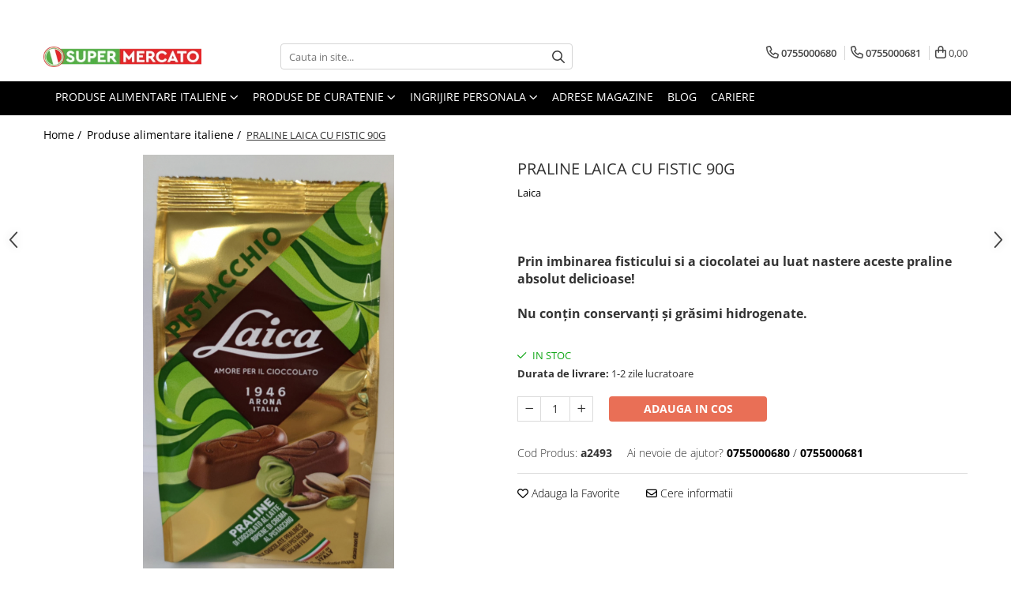

--- FILE ---
content_type: text/html; charset=UTF-8
request_url: https://www.supermercato.ro/produse-alimentare-italiene/praline-laica-cu-fistic-90g.html
body_size: 38804
content:
<!DOCTYPE html>

<html lang="ro-ro">

	<head>
		<meta charset="UTF-8">

		<script src="https://gomagcdn.ro/themes/fashion/js/lazysizes.min.js?v=10251337-4.243" async=""></script>

		<script>
			function g_js(callbk){typeof callbk === 'function' ? window.addEventListener("DOMContentLoaded", callbk, false) : false;}
		</script>

					<link rel="icon" sizes="48x48" href="https://gomagcdn.ro/domains2/supermercato.ro/files/favicon/favicon1176.png">
			<link rel="apple-touch-icon" sizes="180x180" href="https://gomagcdn.ro/domains2/supermercato.ro/files/favicon/favicon1176.png">
		
		<style>
			/*body.loading{overflow:hidden;}
			body.loading #wrapper{opacity: 0;visibility: hidden;}
			body #wrapper{opacity: 1;visibility: visible;transition:all .1s ease-out;}*/

			.main-header .main-menu{min-height:43px;}
			.-g-hide{visibility:hidden;opacity:0;}

					</style>
		
		<link rel="preconnect" href="https://gomagcdn.ro"><link rel="dns-prefetch" href="https://fonts.googleapis.com" /><link rel="dns-prefetch" href="https://fonts.gstatic.com" /><link rel="dns-prefetch" href="https://connect.facebook.net" /><link rel="dns-prefetch" href="https://www.facebook.com" /><link rel="dns-prefetch" href="https://www.googletagmanager.com" /><link rel="dns-prefetch" href="https://analytics.tiktok.com" />

					<link rel="preload" as="image" href="https://gomagcdn.ro/domains2/supermercato.ro/files/product/large/praline-laica-cu-fistic-90g-2861-2328.jpg"   >
		
		<link rel="preload" href="https://gomagcdn.ro/themes/fashion/js/plugins.js?v=10251337-4.243" as="script">

		
					<link rel="preload" href="https://www.supermercato.ro/theme/default.js?v=41738151203" as="script">
				
		<link rel="preload" href="https://gomagcdn.ro/themes/fashion/js/dev.js?v=10251337-4.243" as="script">

		
					<link rel="stylesheet" href="https://gomagcdn.ro/themes/fashion/css/main-min.css?v=10251337-4.243-1" data-values='{"blockScripts": "1"}'>
		
					<link rel="stylesheet" href="https://www.supermercato.ro/theme/default.css?v=41738151203">
		
						<link rel="stylesheet" href="https://gomagcdn.ro/themes/fashion/css/dev-style.css?v=10251337-4.243-1">
		
		
		
		<link rel="alternate" hreflang="x-default" href="https://www.supermercato.ro/produse-alimentare-italiene/praline-laica-cu-fistic-90g.html">
									<!-- Global site tag (gtag.js) - Google Ads: 927040048 -->
<script async src="https://www.googletagmanager.com/gtag/js?id=AW-927040048"></script>
<script>
  window.dataLayer = window.dataLayer || [];
  function gtag(){dataLayer.push(arguments);}
  gtag('js', new Date());

  gtag('config', 'AW-927040048');
</script><!-- Google Tag Manager -->
<script>(function(w,d,s,l,i){w[l]=w[l]||[];w[l].push({'gtm.start':
new Date().getTime(),event:'gtm.js'});var f=d.getElementsByTagName(s)[0],
j=d.createElement(s),dl=l!='dataLayer'?'&l='+l:'';j.async=true;j.src=
'https://www.googletagmanager.com/gtm.js?id='+i+dl;f.parentNode.insertBefore(j,f);
})(window,document,'script','dataLayer','GTM-WDLPJ9');</script>
<!-- End Google Tag Manager -->					
		<meta name="expires" content="never">
		<meta name="revisit-after" content="1 days">
					<meta name="author" content="Gomag">
				<title>PRALINE LAICA CU FISTIC 90G</title>


					<meta name="robots" content="index,follow" />
						
		<meta name="description" content="PRALINE LAICA CU FISTIC 90G">
		<meta class="viewport" name="viewport" content="width=device-width, initial-scale=1.0, user-scalable=no">
							<meta property="og:description" content="Prin imbinarea fisticului si a ciocolatei au luat nastere aceste praline absolut delicioase!    Nu conțin conservanți și grăsimi hidrogenate.   "/>
							<meta property="og:image" content="https://gomagcdn.ro/domains2/supermercato.ro/files/product/large/praline-laica-cu-fistic-90g-2861-2328.jpg"/>
															<link rel="canonical" href="https://www.supermercato.ro/produse-alimentare-italiene/praline-laica-cu-fistic-90g.html" />
			<meta property="og:url" content="https://www.supermercato.ro/produse-alimentare-italiene/praline-laica-cu-fistic-90g.html"/>
						
		<meta name="distribution" content="Global">
		<meta name="owner" content="www.supermercato.ro">
		<meta name="publisher" content="www.supermercato.ro">
		<meta name="rating" content="General">
		<meta name="copyright" content="Copyright www.supermercato.ro 2026. All rights reserved">
		<link rel="search" href="https://www.supermercato.ro/opensearch.ro.xml" type="application/opensearchdescription+xml" title="Cautare"/>

		
							<script src="https://gomagcdn.ro/themes/fashion/js/jquery-2.1.4.min.js"></script>
			<script defer src="https://gomagcdn.ro/themes/fashion/js/jquery.autocomplete.js?v=20181023"></script>
			<script src="https://gomagcdn.ro/themes/fashion/js/gomag.config.js?v=10251337-4.243"></script>
			<script src="https://gomagcdn.ro/themes/fashion/js/gomag.js?v=10251337-4.243"></script>
		
													<script>
	var items = [];

	items.push(
		{
			id		:'a2493',
			name	:'PRALINE LAICA CU FISTIC 90G',
			brand	:'Laica',
			category:'Produse alimentare italiene',
			price	:12.5000,
			google_business_vertical: 'retail'
		}
	);

	gtag('event', 'view_item', {
		items: [items],
		currency: "RON",
		value: "12.5000",
		send_to: 'AW-927040048'
	});
		gtag('event', 'page_view', {
		send_to: 'AW-927040048',
		value: 12.5000,
		items: [{
			id: 'a2493',
			google_business_vertical: 'retail'
		}]
		});
	</script><script>	
	$(document).ready(function(){
		
		$(document).on('click', $GomagConfig.cartSummaryItemRemoveButton, function() {
			var productId = $(this).attr("data-product");
			var productSku = $(this).attr("data-productsku");
			var productPrice = $(this).attr("data-productprice");
			var productQty = $(this).attr("data-qty");
			
			gtag('event', 'remove_from_cart', {
					send_to	: 'AW-927040048',
					value	: parseFloat(productQty) * parseFloat(productPrice),
					items:[{
						id		: productSku,
						quantity: productQty,
						price	: productPrice		 
				}]
			})
			
		})
	
		$(document).on('click', $GomagConfig.checkoutItemRemoveButton, function() {
			
			var itemKey = $(this).attr('id').replace('__checkoutItemRemove','');
			var productId = $(this).data("product");
			var productSku = $(this).attr("productsku");
			var productPrice = $(this).attr("productprice");
			var productQty = $('#quantityToAdd_'+itemKey).val();
			
			gtag('event', 'remove_from_cart', {
				send_to	: 'AW-927040048',
				value	: parseFloat(productQty) * parseFloat(productPrice),
				items	:[{
					id		: productSku,
					quantity: productQty,
					price	: productPrice
				}]
			})
			
		})
	});		
	
</script>
<!-- Global site tag (gtag.js) - Google Analytics -->
<script async src="https://www.googletagmanager.com/gtag/js?id=G-64JW4MCY9D"></script>
	<script>
 window.dataLayer = window.dataLayer || [];
  function gtag(){dataLayer.push(arguments);}
    var cookieValue = '';
  var name = 'g_c_consent' + "=";
  var decodedCookie = decodeURIComponent(document.cookie);
  var ca = decodedCookie.split(';');
  for(var i = 0; i <ca.length; i++) {
	var c = ca[i];
	while (c.charAt(0) == ' ') {
	  c = c.substring(1);
	}
	if (c.indexOf(name) == 0) {
	  cookieValue = c.substring(name.length, c.length);
	}
  }



if(cookieValue == ''){
	gtag('consent', 'default', {
	  'ad_storage': 'granted',
	  'ad_user_data': 'granted',
	  'ad_personalization': 'granted',
	  'analytics_storage': 'granted',
	  'personalization_storage': 'granted',
	  'functionality_storage': 'granted',
	  'security_storage': 'granted'
	});
	} else if(cookieValue != '-1'){


			gtag('consent', 'default', {
			'ad_storage': 'granted',
			'ad_user_data': 'granted',
			'ad_personalization': 'granted',
			'analytics_storage': 'granted',
			'personalization_storage': 'granted',
			'functionality_storage': 'granted',
			'security_storage': 'granted'
		});
	} else {
	 gtag('consent', 'default', {
		  'ad_storage': 'denied',
		  'ad_user_data': 'denied',
		  'ad_personalization': 'denied',
		  'analytics_storage': 'denied',
			'personalization_storage': 'denied',
			'functionality_storage': 'denied',
			'security_storage': 'denied'
		});

		 }
</script>
<script>

	
  gtag('js', new Date());

 
$.Gomag.bind('Cookie/Policy/Consent/Denied', function(){
	gtag('consent', 'update', {
		  'ad_storage': 'denied',
		  'ad_user_data': 'denied',
		  'ad_personalization': 'denied',
		  'analytics_storage': 'denied',
			'personalization_storage': 'denied',
			'functionality_storage': 'denied',
			'security_storage': 'denied'
		});
		})
$.Gomag.bind('Cookie/Policy/Consent/Granted', function(){
	gtag('consent', 'update', {
		  'ad_storage': 'granted',
		  'ad_user_data': 'granted',
		  'ad_personalization': 'granted',
		  'analytics_storage': 'granted',
			'personalization_storage': 'granted',
			'functionality_storage': 'granted',
			'security_storage': 'granted'
		});
		})
  gtag('config', 'G-64JW4MCY9D', {allow_enhanced_conversions: true });
</script>
<script>
	function gaBuildProductVariant(product)
	{
		let _return = '';
		if(product.version != undefined)
		{
			$.each(product.version, function(i, a){
				_return += (_return == '' ? '' : ', ')+a.value;
			})
		}
		return _return;
	}

</script>
<script>
	$.Gomag.bind('Product/Add/To/Cart/After/Listing', function gaProductAddToCartLV4(event, data) {
		if(data.product !== undefined) {
			var gaProduct = false;
			if(typeof(gaProducts) != 'undefined' && gaProducts[data.product.id] != undefined)
			{
				gaProduct = gaProducts[data.product.id];

			}

			if(gaProduct == false)
			{
				gaProduct = {};
				gaProduct.item_id = data.product.sku;
				gaProduct.currency = data.product.currency ? (String(data.product.currency).toLowerCase() == 'lei' ? 'RON' : data.product.currency) : 'RON';
				gaProduct.item_name =  data.product.name ;
				gaProduct.item_variant= gaBuildProductVariant(data.product);
				gaProduct.item_brand = data.product.brand;
				gaProduct.item_category = data.product.category;

			}

			gaProduct.price = parseFloat(data.product.price).toFixed(2);
			gaProduct.quantity = data.product.productQuantity;
			gtag("event", "add_to_cart", {
				currency: gaProduct.currency,
				value: parseFloat(gaProduct.price) * parseFloat(gaProduct.quantity),
				items: [
					gaProduct
				]
			});

		}
	})
	$.Gomag.bind('Product/Add/To/Cart/After/Details', function gaProductAddToCartDV4(event, data){

		if(data.product !== undefined){

			var gaProduct = false;
			if(
				typeof(gaProducts) != 'undefined'
				&&
				gaProducts[data.product.id] != undefined
			)
			{
				var gaProduct = gaProducts[data.product.id];
			}

			if(gaProduct == false)
			{
				gaProduct = {};
				gaProduct.item_id = data.product.sku;
				gaProduct.currency = data.product.currency ? (String(data.product.currency).toLowerCase() == 'lei' ? 'RON' : data.product.currency) : 'RON';
				gaProduct.item_name =  data.product.name ;
				gaProduct.item_variant= gaBuildProductVariant(data.product);
				gaProduct.item_brand = data.product.brand;
				gaProduct.item_category = data.product.category;

			}

			gaProduct.price = parseFloat(data.product.price).toFixed(2);
			gaProduct.quantity = data.product.productQuantity;


			gtag("event", "add_to_cart", {
			  currency: gaProduct.currency,
			  value: parseFloat(gaProduct.price) * parseFloat(gaProduct.quantity),
			  items: [
				gaProduct
			  ]
			});
        }

	})
	 $.Gomag.bind('Product/Remove/From/Cart', function gaProductRemovedFromCartV4(event, data){
		var envData = $.Gomag.getEnvData();
		var products = envData.products;

		if(data.data.product !== undefined && products[data.data.product] !== undefined){


			var dataProduct = products[data.data.product];


			gaProduct = {};
			gaProduct.item_id = dataProduct.sku;

			gaProduct.item_name =   dataProduct.name ;
			gaProduct.currency = dataProduct.currency ? (String(dataProduct.currency).toLowerCase() == 'lei' ? 'RON' : dataProduct.currency) : 'RON';
			gaProduct.item_category = dataProduct.category;
			gaProduct.item_brand = dataProduct.brand;
			gaProduct.price = parseFloat(dataProduct.price).toFixed(2);
			gaProduct.quantity = data.data.quantity;
			gaProduct.item_variant= gaBuildProductVariant(dataProduct);
			gtag("event", "remove_from_cart", {
			  currency: gaProduct.currency,
			  value: parseFloat(gaProduct.price) * parseFloat(gaProduct.quantity),
			  items: [
				gaProduct
			  ]
			});
        }

	});

	 $.Gomag.bind('Cart/Quantity/Update', function gaCartQuantityUpdateV4(event, data){
		var envData = $.Gomag.getEnvData();
		var products = envData.products;
		if(!data.data.finalQuantity || !data.data.initialQuantity)
		{
			return false;
		}
		var dataProduct = products[data.data.product];
		if(dataProduct == undefined)
		{
			return false;
		}

		gaProduct = {};
		gaProduct.item_id = dataProduct.sku;
		gaProduct.currency = dataProduct.currency ? (String(dataProduct.currency).toLowerCase() == 'lei' ? 'RON' : dataProduct.currency) : 'RON';
		gaProduct.item_name =  dataProduct.name ;

		gaProduct.item_category = dataProduct.category;
		gaProduct.item_brand = dataProduct.brand;
		gaProduct.price = parseFloat(dataProduct.price).toFixed(2);
		gaProduct.item_variant= gaBuildProductVariant(dataProduct);
		if(parseFloat(data.data.initialQuantity) < parseFloat(data.data.finalQuantity))
		{
			var quantity = parseFloat(data.data.finalQuantity) - parseFloat(data.data.initialQuantity);
			gaProduct.quantity = quantity;

			gtag("event", "add_to_cart", {
			  currency: gaProduct.currency,
			  value: parseFloat(gaProduct.price) * parseFloat(gaProduct.quantity),
			  items: [
				gaProduct
			  ]
			});
		}
		else if(parseFloat(data.data.initialQuantity) > parseFloat(data.data.finalQuantity))
		{
			var quantity = parseFloat(data.data.initialQuantity) - parseFloat(data.data.finalQuantity);
			gaProduct.quantity = quantity;
			gtag("event", "remove_from_cart", {
			  currency: gaProduct.currency,
			  value: parseFloat(gaProduct.price) * parseFloat(gaProduct.quantity),
			  items: [
				gaProduct
			  ]
			});
		}

	});

</script>
<script>
!function (w, d, t) {
  w.TiktokAnalyticsObject=t;var ttq=w[t]=w[t]||[];ttq.methods=["page","track","identify","instances","debug","on","off","once","ready","alias","group","enableCookie","disableCookie"],ttq.setAndDefer=function(t,e){t[e]=function(){t.push([e].concat(Array.prototype.slice.call(arguments,0)))}};for(var i=0;i<ttq.methods.length;i++)ttq.setAndDefer(ttq,ttq.methods[i]);ttq.instance=function(t){for(var e=ttq._i[t]||[],n=0;n<ttq.methods.length;n++)ttq.setAndDefer(e,ttq.methods[n]);return e},ttq.load=function(e,n){var i="https://analytics.tiktok.com/i18n/pixel/events.js";ttq._i=ttq._i||{},ttq._i[e]=[],ttq._i[e]._u=i,ttq._t=ttq._t||{},ttq._t[e]=+new Date,ttq._o=ttq._o||{},ttq._o[e]=n||{};var o=document.createElement("script");o.type="text/javascript",o.async=!0,o.src=i+"?sdkid="+e+"&lib="+t;var a=document.getElementsByTagName("script")[0];a.parentNode.insertBefore(o,a)};

  ttq.load('C9GPI2RC77UD01Q8BLU0');
  ttq.page();
}(window, document, 'ttq');
</script><script>
function gmsc(name, value)
{
	if(value != undefined && value)
	{
		var expires = new Date();
		expires.setTime(expires.getTime() + parseInt(3600*24*1000*90));
		document.cookie = encodeURIComponent(name) + "=" + encodeURIComponent(value) + '; expires='+ expires.toUTCString() + "; path=/";
	}
}
let gmqs = window.location.search;
let gmup = new URLSearchParams(gmqs);
gmsc('g_sc', gmup.get('shop_campaign'));
gmsc('shop_utm_campaign', gmup.get('utm_campaign'));
gmsc('shop_utm_medium', gmup.get('utm_medium'));
gmsc('shop_utm_source', gmup.get('utm_source'));
</script><!-- Facebook Pixel Code -->
				<script>
				!function(f,b,e,v,n,t,s){if(f.fbq)return;n=f.fbq=function(){n.callMethod?
				n.callMethod.apply(n,arguments):n.queue.push(arguments)};if(!f._fbq)f._fbq=n;
				n.push=n;n.loaded=!0;n.version="2.0";n.queue=[];t=b.createElement(e);t.async=!0;
				t.src=v;s=b.getElementsByTagName(e)[0];s.parentNode.insertBefore(t,s)}(window,
				document,"script","//connect.facebook.net/en_US/fbevents.js");

				fbq("init", "360814791331355");
				fbq("track", "PageView");</script>
				<!-- End Facebook Pixel Code -->
				<script>
				$.Gomag.bind('User/Ajax/Data/Loaded', function(event, data){
					if(data != undefined && data.data != undefined)
					{
						var eventData = data.data;
						if(eventData.facebookUserData != undefined)
						{
							$('body').append(eventData.facebookUserData);
						}
					}
				})
				</script>
				<meta name="facebook-domain-verification" content="1c6hncjtye8d71v3wblqr5cfvuwnee" /><script>
	$.Gomag.bind('Product/Add/To/Cart/After/Listing', function(event, data){
		if(data.product !== undefined){
			gtag('event', 'add_to_cart', {
				send_to	: 'AW-927040048',
				value	: parseFloat(data.product.productQuantity) * parseFloat(data.product.price),
				items	:[{
					id		: data.product.sku,
					name	: data.product.name,
					brand	: data.product.brand,
					category: data.product.category,
					quantity: data.product.productQuantity,
					price	: data.product.price
				 
			}]
		   })
        }
	})
	$.Gomag.bind('Product/Add/To/Cart/After/Details', function(event, data){
		
		if(data.product !== undefined){
			gtag('event', 'add_to_cart', {
				send_to: 'AW-927040048',
				value: parseFloat(data.product.productQuantity) * parseFloat(data.product.price),
				items: [{
					id: data.product.sku,
					name		: data.product.name,
					brand		: data.product.brand,
					category	: data.product.category,
					quantity	: data.product.productQuantity,
					price		: data.product.price
				}]	
			})
		}
	})
   
</script><meta name="google-site-verification" content="u3YDr1z1K9mr2ioOwUTikMI81x0mqxKKxawFGbatZzc" />					
		
	</head>

	<body class="" style="">

		<script >
			function _addCss(url, attribute, value, loaded){
				var _s = document.createElement('link');
				_s.rel = 'stylesheet';
				_s.href = url;
				_s.type = 'text/css';
				if(attribute)
				{
					_s.setAttribute(attribute, value)
				}
				if(loaded){
					_s.onload = function(){
						var dom = document.getElementsByTagName('body')[0];
						//dom.classList.remove('loading');
					}
				}
				var _st = document.getElementsByTagName('link')[0];
				_st.parentNode.insertBefore(_s, _st);
			}
			//_addCss('https://fonts.googleapis.com/css2?family=Open+Sans:ital,wght@0,300;0,400;0,600;0,700;1,300;1,400&display=swap');
			_addCss('https://gomagcdn.ro/themes/_fonts/Open-Sans.css');

		</script>
		<script>
				/*setTimeout(
				  function()
				  {
				   document.getElementsByTagName('body')[0].classList.remove('loading');
				  }, 1000);*/
		</script>
									
<script type="application/javascript" async
src="https://static.klaviyo.com/onsite/js/klaviyo.js?company_id=UGmub6">
</script>

<script>
		!function(){if(!window.klaviyo){window._klOnsite=window._klOnsite||[];try{window.klaviyo=new Proxy({},{get:function(n,i){return"push"===i?function(){var n;(n=window._klOnsite).push.apply(n,arguments)}:function(){for(var n=arguments.length,o=new Array(n),w=0;w<n;w++)o[w]=arguments[w];var t="function"==typeof o[o.length-1]?o.pop():void 0,e=new Promise((function(n){window._klOnsite.push([i].concat(o,[function(i){t&&t(i),n(i)}]))}));return e}}})}catch(n){window.klaviyo=window.klaviyo||[],window.klaviyo.push=function(){var n;(n=window._klOnsite).push.apply(n,arguments)}}}}();
		
		$(document).ready(function(){
			$.Gomag.bind('User/Ajax/Data/Loaded', function(event, data){
				if(data != undefined && data.data != undefined && data.data)
				{
					var _ajaxDataLoaded = data.data;

					if (_ajaxDataLoaded.learnqCustomerProperties != undefined) {
						function klaviyoTrackCallback() {
							klaviyo.track("Active on Site", _ajaxDataLoaded.learnqCustomerProperties);
						}
						klaviyo.identify(_ajaxDataLoaded.learnqCustomerProperties, klaviyoTrackCallback);

					}
				}
			});
		});

</script>
<!-- Google Tag Manager (noscript) -->
<noscript><iframe src="https://www.googletagmanager.com/ns.html?id=GTM-WDLPJ9"
height="0" width="0" style="display:none;visibility:hidden"></iframe></noscript>
<!-- End Google Tag Manager (noscript) -->					
		
		<div id="wrapper">
			<!-- BLOCK:15c69eedffc7304b7b7f69731365916c start -->
<div id="_cartSummary" class="hide"></div>

<script >
	$(document).ready(function() {

		$(document).on('keypress', '.-g-input-loader', function(){
			$(this).addClass('-g-input-loading');
		})

		$.Gomag.bind('Product/Add/To/Cart/After', function(eventResponse, properties)
		{
									var data = JSON.parse(properties.data);
			$('.q-cart').html(data.quantity);
			if(parseFloat(data.quantity) > 0)
			{
				$('.q-cart').removeClass('hide');
			}
			else
			{
				$('.q-cart').addClass('hide');
			}
			$('.cartPrice').html(data.subtotal + ' ' + data.currency);
			$('.cartProductCount').html(data.quantity);


		})
		$('#_cartSummary').on('updateCart', function(event, cart) {
			var t = $(this);

			$.get('https://www.supermercato.ro/cart-update', {
				cart: cart
			}, function(data) {

				$('.q-cart').html(data.quantity);
				if(parseFloat(data.quantity) > 0)
				{
					$('.q-cart').removeClass('hide');
				}
				else
				{
					$('.q-cart').addClass('hide');
				}
				$('.cartPrice').html(data.subtotal + ' ' + data.currency);
				$('.cartProductCount').html(data.quantity);
			}, 'json');
			window.ga = window.ga || function() {
				(ga.q = ga.q || []).push(arguments)
			};
			ga('send', 'event', 'Buton', 'Click', 'Adauga_Cos');
		});

		if(window.gtag_report_conversion) {
			$(document).on("click", 'li.phone-m', function() {
				var phoneNo = $('li.phone-m').children( "a").attr('href');
				gtag_report_conversion(phoneNo);
			});

		}

	});
</script>



<header class="main-header container-bg clearfix" data-block="headerBlock">
	<div class="discount-tape container-h full -g-hide" id="_gomagHellobar">
<style>
.discount-tape{position: relative;width:100%;padding:0;text-align:center;font-size:14px;overflow: hidden;z-index:99;}
.discount-tape a{color: #fff;}
.Gomag-HelloBar{padding:10px;}
@media screen and (max-width: 767px){.discount-tape{font-size:13px;}}
</style>
<div class="Gomag-HelloBar" style="background: #00a656;color: #fff;">
	
		Comenzile care se fac incepand de marti 30.12.2025 dupa ora 12:00 se vor livra dupa data de 08.01.2025. Multumim pentru intelegere. Sarbatori fericite!
			
	</div>
<div class="clear"></div>
</div>

		
	<div class="top-head-bg container-h full">

		<div class="top-head container-h">
			<div class="row">
				<div class="col-md-3 col-sm-3 col-xs-5 logo-h">
					
	<a href="https://www.supermercato.ro" id="logo" data-pageId="2">
		<img src="https://gomagcdn.ro/domains2/supermercato.ro/files/company/logo8983.png" fetchpriority="high" class="img-responsive" alt="Magazin italian online • SuperMercato ❤️" title="Magazin italian online • SuperMercato ❤️" width="200" height="50" style="width:auto;">
	</a>
				</div>
				<div class="col-md-4 col-sm-4 col-xs-7 main search-form-box">
					
<form name="search-form" class="search-form" action="https://www.supermercato.ro/produse" id="_searchFormMainHeader">

	<input id="_autocompleteSearchMainHeader" name="c" class="input-placeholder -g-input-loader" type="text" placeholder="Cauta in site..." aria-label="Search"  value="">
	<button id="_doSearch" class="search-button" aria-hidden="true">
		<i class="fa fa-search" aria-hidden="true"></i>
	</button>

				<script >
			$(document).ready(function() {

				$('#_autocompleteSearchMainHeader').autocomplete({
					serviceUrl: 'https://www.supermercato.ro/autocomplete',
					minChars: 2,
					deferRequestBy: 700,
					appendTo: '#_searchFormMainHeader',
					width: parseInt($('#_doSearch').offset().left) - parseInt($('#_autocompleteSearchMainHeader').offset().left),
					formatResult: function(suggestion, currentValue) {
						return suggestion.value;
					},
					onSelect: function(suggestion) {
						$(this).val(suggestion.data);
					},
					onSearchComplete: function(suggestion) {
						$(this).removeClass('-g-input-loading');
					}
				});
				$(document).on('click', '#_doSearch', function(e){
					e.preventDefault();
					if($('#_autocompleteSearchMainHeader').val() != '')
					{
						$('#_searchFormMainHeader').submit();
					}
				})
			});
		</script>
	

</form>
				</div>
				<div class="col-md-5 col-sm-5 acount-section">
					
<ul>
	<li class="search-m hide">
		<a href="#" class="-g-no-url" aria-label="Cauta in site..." data-pageId="">
			<i class="fa fa-search search-open" aria-hidden="true"></i>
			<i style="display:none" class="fa fa-times search-close" aria-hidden="true"></i>
		</a>
	</li>
	<li class="-g-user-icon -g-user-icon-empty">
			
	</li>
	
				<li class="contact-header">
			<a href="tel:0755000680" aria-label="Contacteaza-ne" data-pageId="3">
				<i class="fa fa-phone" aria-hidden="true"></i>
									<span class="count-phone">1</span>
								<span>0755000680</span>
			</a>
		</li>
				<li class="contact-header -g-contact-phone2">
			<a href="tel:0755000681" aria-label="Contacteaza-ne" data-pageId="3">
				<i class="fa fa-phone" aria-hidden="true"></i>
				<span class="count-phone">2</span>
				<span>0755000681</span>
			</a>
		</li>
		<li class="wishlist-header hide">
		<a href="https://www.supermercato.ro/wishlist" aria-label="Wishlist" data-pageId="28">
			<span class="-g-wishlist-product-count -g-hide"></span>
			<i class="fa fa-heart-o" aria-hidden="true"></i>
			<span class="">Favorite</span>
		</a>
	</li>
	<li class="cart-header-btn cart">
		<a class="cart-drop _showCartHeader" href="https://www.supermercato.ro/cos-de-cumparaturi" aria-label="Cos de cumparaturi">
			<span class="q-cart hide">0</span>
			<i class="fa fa-shopping-bag" aria-hidden="true"></i>
			<span class="count cartPrice">0,00
				
			</span>
		</a>
					<div class="cart-dd  _cartShow cart-closed"></div>
			</li>

	</ul>

	<script>
		$(document).ready(function() {
			//Cart
							$('.cart').mouseenter(function() {
					$.Gomag.showCartSummary('div._cartShow');
				}).mouseleave(function() {
					$.Gomag.hideCartSummary('div._cartShow');
					$('div._cartShow').removeClass('cart-open');
				});
						$(document).on('click', '.dropdown-toggle', function() {
				window.location = $(this).attr('href');
			})
		})
	</script>

				</div>
			</div>
		</div>
	</div>


<div id="navigation">
	<nav id="main-menu" class="main-menu container-h full clearfix">
		<a href="#" class="menu-trg -g-no-url" title="Produse">
			<span>&nbsp;</span>
		</a>
		
<div class="container-h nav-menu-hh clearfix">

	<!-- BASE MENU -->
	<ul class="
			nav-menu base-menu container-h
			
			
		">

		

			
		<li class="menu-drop __GomagMM ">
							<a
					href="https://www.supermercato.ro/produse-alimentare-italiene"
					class="  "
					rel="  "
					
					title="Produse alimentare italiene"
					data-Gomag=''
					data-block-name="mainMenuD0"
					data-pageId= "2"
					data-block="mainMenuD">
											<span class="list">Produse alimentare italiene</span>
						<i class="fa fa-angle-down"></i>
				</a>

									<div class="menu-dd">
										<ul class="drop-list clearfix w100">
																																						<li class="fl">
										<div class="col">
											<p class="title">
												<a
												href="https://www.supermercato.ro/ingrediente-culinare"
												class="title    "
												rel="  "
												
												title="Ingrediente culinare italiene"
												data-Gomag=''
												data-block-name="mainMenuD1"
												data-block="mainMenuD"
												data-pageId= "3"
												>
																										Ingrediente culinare italiene
												</a>
											</p>
																																															<a
														href="https://www.supermercato.ro/ulei-de-masline-italian"
														rel="  "
														
														title="Ulei de masline italian"
														class="    "
														data-Gomag=''
														data-block-name="mainMenuD2"
														data-block="mainMenuD"
														data-pageId="4"
													>
																												<i class="fa fa-angle-right"></i>
														<span>Ulei de masline italian</span>
													</a>
																									<a
														href="https://www.supermercato.ro/otet-balsamic"
														rel="  "
														
														title="Otet balsamic"
														class="    "
														data-Gomag=''
														data-block-name="mainMenuD2"
														data-block="mainMenuD"
														data-pageId="5"
													>
																												<i class="fa fa-angle-right"></i>
														<span>Otet balsamic</span>
													</a>
																									<a
														href="https://www.supermercato.ro/zahar-si-indulcitori"
														rel="  "
														
														title="Zahar si Indulcitori"
														class="    "
														data-Gomag=''
														data-block-name="mainMenuD2"
														data-block="mainMenuD"
														data-pageId="7"
													>
																												<i class="fa fa-angle-right"></i>
														<span>Zahar si Indulcitori</span>
													</a>
																									<a
														href="https://www.supermercato.ro/condimente-si-sare"
														rel="  "
														
														title="Condimente si ierburi italiene"
														class="    "
														data-Gomag=''
														data-block-name="mainMenuD2"
														data-block="mainMenuD"
														data-pageId="8"
													>
																												<i class="fa fa-angle-right"></i>
														<span>Condimente si ierburi italiene</span>
													</a>
																									<a
														href="https://www.supermercato.ro/faina-italiana"
														rel="  "
														
														title="Faina italiana"
														class="    "
														data-Gomag=''
														data-block-name="mainMenuD2"
														data-block="mainMenuD"
														data-pageId="9"
													>
																												<i class="fa fa-angle-right"></i>
														<span>Faina italiana</span>
													</a>
																									<a
														href="https://www.supermercato.ro/orez-pentru-risotto"
														rel="  "
														
														title="Orez"
														class="    "
														data-Gomag=''
														data-block-name="mainMenuD2"
														data-block="mainMenuD"
														data-pageId="10"
													>
																												<i class="fa fa-angle-right"></i>
														<span>Orez</span>
													</a>
																							
										</div>
									</li>
																																<li class="fl">
										<div class="col">
											<p class="title">
												<a
												href="https://www.supermercato.ro/conserve-11"
												class="title    "
												rel="  "
												
												title="Conserve italiene"
												data-Gomag=''
												data-block-name="mainMenuD1"
												data-block="mainMenuD"
												data-pageId= "11"
												>
																										Conserve italiene
												</a>
											</p>
																																															<a
														href="https://www.supermercato.ro/conserve-de-legume"
														rel="  "
														
														title="Conserve de legume"
														class="    "
														data-Gomag=''
														data-block-name="mainMenuD2"
														data-block="mainMenuD"
														data-pageId="12"
													>
																												<i class="fa fa-angle-right"></i>
														<span>Conserve de legume</span>
													</a>
																									<a
														href="https://www.supermercato.ro/conserve-de-carne"
														rel="  "
														
														title="Conserve de carne"
														class="    "
														data-Gomag=''
														data-block-name="mainMenuD2"
														data-block="mainMenuD"
														data-pageId="90"
													>
																												<i class="fa fa-angle-right"></i>
														<span>Conserve de carne</span>
													</a>
																									<a
														href="https://www.supermercato.ro/conserve-de-ton-peste"
														rel="  "
														
														title="Conserve de peste"
														class="    "
														data-Gomag=''
														data-block-name="mainMenuD2"
														data-block="mainMenuD"
														data-pageId="91"
													>
																												<i class="fa fa-angle-right"></i>
														<span>Conserve de peste</span>
													</a>
																									<a
														href="https://www.supermercato.ro/dulceata"
														rel="  "
														
														title="Dulceata, Miere, Compot"
														class="    "
														data-Gomag=''
														data-block-name="mainMenuD2"
														data-block="mainMenuD"
														data-pageId="97"
													>
																												<i class="fa fa-angle-right"></i>
														<span>Dulceata, Miere, Compot</span>
													</a>
																							
										</div>
									</li>
																																<li class="fl">
										<div class="col">
											<p class="title">
												<a
												href="https://www.supermercato.ro/paste-italiene"
												class="title    "
												rel="  "
												
												title="Paste italiene"
												data-Gomag=''
												data-block-name="mainMenuD1"
												data-block="mainMenuD"
												data-pageId= "13"
												>
																										Paste italiene
												</a>
											</p>
																						
										</div>
									</li>
																																<li class="fl">
										<div class="col">
											<p class="title">
												<a
												href="https://www.supermercato.ro/fructe-si-legume-149"
												class="title    "
												rel="  "
												
												title="Fructe si legume din Italia"
												data-Gomag=''
												data-block-name="mainMenuD1"
												data-block="mainMenuD"
												data-pageId= "149"
												>
																										Fructe si legume din Italia
												</a>
											</p>
																						
										</div>
									</li>
																																<li class="fl">
										<div class="col">
											<p class="title">
												<a
												href="https://www.supermercato.ro/sosuri-italiene"
												class="title    "
												rel="  "
												target="_blank"
												title="Sosuri Italiene"
												data-Gomag=''
												data-block-name="mainMenuD1"
												data-block="mainMenuD"
												data-pageId= "14"
												>
																										Sosuri Italiene
												</a>
											</p>
																																															<a
														href="https://www.supermercato.ro/sosuri-de-rosii"
														rel="  "
														
														title="Sosuri de rosii si pasta de tomate"
														class="    "
														data-Gomag=''
														data-block-name="mainMenuD2"
														data-block="mainMenuD"
														data-pageId="15"
													>
																												<i class="fa fa-angle-right"></i>
														<span>Sosuri de rosii si pasta de tomate</span>
													</a>
																									<a
														href="https://www.supermercato.ro/sosuri-paste"
														rel="  "
														
														title="Sosuri paste"
														class="    "
														data-Gomag=''
														data-block-name="mainMenuD2"
														data-block="mainMenuD"
														data-pageId="16"
													>
																												<i class="fa fa-angle-right"></i>
														<span>Sosuri paste</span>
													</a>
																							
										</div>
									</li>
																																<li class="fl">
										<div class="col">
											<p class="title">
												<a
												href="https://www.supermercato.ro/produse-proaspete"
												class="title    "
												rel="  "
												
												title="Produse proaspete"
												data-Gomag=''
												data-block-name="mainMenuD1"
												data-block="mainMenuD"
												data-pageId= "17"
												>
																										Produse proaspete
												</a>
											</p>
																																															<a
														href="https://www.supermercato.ro/branzeturi-italiene"
														rel="  "
														
														title="Branzeturi italiene"
														class="    "
														data-Gomag=''
														data-block-name="mainMenuD2"
														data-block="mainMenuD"
														data-pageId="18"
													>
																												<i class="fa fa-angle-right"></i>
														<span>Branzeturi italiene</span>
													</a>
																									<a
														href="https://www.supermercato.ro/mezeluri-italiene"
														rel="  "
														
														title="Mezeluri italiene"
														class="    "
														data-Gomag=''
														data-block-name="mainMenuD2"
														data-block="mainMenuD"
														data-pageId="21"
													>
																												<i class="fa fa-angle-right"></i>
														<span>Mezeluri italiene</span>
													</a>
																							
										</div>
									</li>
																																<li class="fl">
										<div class="col">
											<p class="title">
												<a
												href="https://www.supermercato.ro/dulciuri-italiene"
												class="title    "
												rel="  "
												
												title="Dulciuri italiene"
												data-Gomag=''
												data-block-name="mainMenuD1"
												data-block="mainMenuD"
												data-pageId= "22"
												>
																										Dulciuri italiene
												</a>
											</p>
																																															<a
														href="https://www.supermercato.ro/biscuiti-italieni"
														rel="  "
														
														title="Biscuiti italieni"
														class="    "
														data-Gomag=''
														data-block-name="mainMenuD2"
														data-block="mainMenuD"
														data-pageId="23"
													>
																												<i class="fa fa-angle-right"></i>
														<span>Biscuiti italieni</span>
													</a>
																									<a
														href="https://www.supermercato.ro/prajituri-napolitate-cornuri-italiene"
														rel="  "
														
														title="Prajituri, napolitane, cornuri italiene"
														class="    "
														data-Gomag=''
														data-block-name="mainMenuD2"
														data-block="mainMenuD"
														data-pageId="24"
													>
																												<i class="fa fa-angle-right"></i>
														<span>Prajituri, napolitane, cornuri italiene</span>
													</a>
																									<a
														href="https://www.supermercato.ro/bomboane-italiene"
														rel="  "
														
														title="Bomboane italiene"
														class="    "
														data-Gomag=''
														data-block-name="mainMenuD2"
														data-block="mainMenuD"
														data-pageId="25"
													>
																												<i class="fa fa-angle-right"></i>
														<span>Bomboane italiene</span>
													</a>
																									<a
														href="https://www.supermercato.ro/ciocolata-italiana"
														rel="  "
														
														title="Ciocolata italiana"
														class="    "
														data-Gomag=''
														data-block-name="mainMenuD2"
														data-block="mainMenuD"
														data-pageId="26"
													>
																												<i class="fa fa-angle-right"></i>
														<span>Ciocolata italiana</span>
													</a>
																									<a
														href="https://www.supermercato.ro/snacksuri-italiene"
														rel="  "
														
														title="Snacksuri italiene"
														class="    "
														data-Gomag=''
														data-block-name="mainMenuD2"
														data-block="mainMenuD"
														data-pageId="89"
													>
																												<i class="fa fa-angle-right"></i>
														<span>Snacksuri italiene</span>
													</a>
																							
										</div>
									</li>
																																<li class="fl">
										<div class="col">
											<p class="title">
												<a
												href="https://www.supermercato.ro/cafea-italiana"
												class="title    "
												rel="  "
												
												title="Cafea italiana"
												data-Gomag=''
												data-block-name="mainMenuD1"
												data-block="mainMenuD"
												data-pageId= "27"
												>
																										Cafea italiana
												</a>
											</p>
																						
										</div>
									</li>
																																<li class="fl">
										<div class="col">
											<p class="title">
												<a
												href="https://www.supermercato.ro/bauturi-italiene"
												class="title    "
												rel="  "
												
												title="Bauturi italiene"
												data-Gomag=''
												data-block-name="mainMenuD1"
												data-block="mainMenuD"
												data-pageId= "28"
												>
																										Bauturi italiene
												</a>
											</p>
																																															<a
														href="https://www.supermercato.ro/bere-italiana"
														rel="  "
														
														title="Bere italiana"
														class="    "
														data-Gomag=''
														data-block-name="mainMenuD2"
														data-block="mainMenuD"
														data-pageId="30"
													>
																												<i class="fa fa-angle-right"></i>
														<span>Bere italiana</span>
													</a>
																									<a
														href="https://www.supermercato.ro/vinuri-italiene"
														rel="  "
														
														title="Vinuri italiene"
														class="    "
														data-Gomag=''
														data-block-name="mainMenuD2"
														data-block="mainMenuD"
														data-pageId="29"
													>
																												<i class="fa fa-angle-right"></i>
														<span>Vinuri italiene</span>
													</a>
																									<a
														href="https://www.supermercato.ro/bauturi-aperitive-alcoolice"
														rel="  "
														
														title="Bauturi aperitive, alcoolice"
														class="    "
														data-Gomag=''
														data-block-name="mainMenuD2"
														data-block="mainMenuD"
														data-pageId="31"
													>
																												<i class="fa fa-angle-right"></i>
														<span>Bauturi aperitive, alcoolice</span>
													</a>
																									<a
														href="https://www.supermercato.ro/apa-italiana"
														rel="  "
														
														title="Apa italiana"
														class="    "
														data-Gomag=''
														data-block-name="mainMenuD2"
														data-block="mainMenuD"
														data-pageId="32"
													>
																												<i class="fa fa-angle-right"></i>
														<span>Apa italiana</span>
													</a>
																									<a
														href="https://www.supermercato.ro/sucuri-siropuri"
														rel="  "
														
														title="Sucuri si bauturi racoritoare"
														class="    "
														data-Gomag=''
														data-block-name="mainMenuD2"
														data-block="mainMenuD"
														data-pageId="33"
													>
																												<i class="fa fa-angle-right"></i>
														<span>Sucuri si bauturi racoritoare</span>
													</a>
																									<a
														href="https://www.supermercato.ro/ceai"
														rel="  "
														
														title="Ceai"
														class="    "
														data-Gomag=''
														data-block-name="mainMenuD2"
														data-block="mainMenuD"
														data-pageId="34"
													>
																												<i class="fa fa-angle-right"></i>
														<span>Ceai</span>
													</a>
																							
										</div>
									</li>
																																<li class="fl">
										<div class="col">
											<p class="title">
												<a
												href="https://www.supermercato.ro/specialitati-italiene"
												class="title    "
												rel="  "
												
												title="Panettone cozonac italian, Pandoro si Balocco"
												data-Gomag=''
												data-block-name="mainMenuD1"
												data-block="mainMenuD"
												data-pageId= "35"
												>
																										Panettone cozonac italian, Pandoro si Balocco
												</a>
											</p>
																						
										</div>
									</li>
																																<li class="fl">
										<div class="col">
											<p class="title">
												<a
												href="https://www.supermercato.ro/produse-fara-gluten"
												class="title    "
												rel="  "
												
												title="Produse fara gluten"
												data-Gomag=''
												data-block-name="mainMenuD1"
												data-block="mainMenuD"
												data-pageId= "36"
												>
																										Produse fara gluten
												</a>
											</p>
																						
										</div>
									</li>
																																<li class="fl">
										<div class="col">
											<p class="title">
												<a
												href="https://www.supermercato.ro/produse-de-panificatie"
												class="title    "
												rel="  "
												
												title="Produse de panificatie"
												data-Gomag=''
												data-block-name="mainMenuD1"
												data-block="mainMenuD"
												data-pageId= "94"
												>
																										Produse de panificatie
												</a>
											</p>
																						
										</div>
									</li>
																																<li class="fl">
										<div class="col">
											<p class="title">
												<a
												href="https://www.supermercato.ro/produse-de-patiserie"
												class="title    "
												rel="  "
												
												title="Produse de patiserie"
												data-Gomag=''
												data-block-name="mainMenuD1"
												data-block="mainMenuD"
												data-pageId= "95"
												>
																										Produse de patiserie
												</a>
											</p>
																						
										</div>
									</li>
																													</ul>
																	</div>
									
		</li>
		
		<li class="menu-drop __GomagMM ">
							<a
					href="https://www.supermercato.ro/produse-de-curatenie-italia"
					class="  "
					rel="  "
					
					title="Produse de curatenie"
					data-Gomag=''
					data-block-name="mainMenuD0"
					data-pageId= "37"
					data-block="mainMenuD">
											<span class="list">Produse de curatenie</span>
						<i class="fa fa-angle-down"></i>
				</a>

									<div class="menu-dd">
										<ul class="drop-list clearfix w100">
																																						<li class="fl">
										<div class="col">
											<p class="title">
												<a
												href="https://www.supermercato.ro/spalare-intretinere-rufe"
												class="title    "
												rel="  "
												
												title="Spalare si intretinere rufe"
												data-Gomag=''
												data-block-name="mainMenuD1"
												data-block="mainMenuD"
												data-pageId= "38"
												>
																										Spalare si intretinere rufe
												</a>
											</p>
																																															<a
														href="https://www.supermercato.ro/balsam-rufe"
														rel="  "
														
														title="Balsam de Rufe"
														class="    "
														data-Gomag=''
														data-block-name="mainMenuD2"
														data-block="mainMenuD"
														data-pageId="39"
													>
																												<i class="fa fa-angle-right"></i>
														<span>Balsam de Rufe</span>
													</a>
																									<a
														href="https://www.supermercato.ro/detergent-rufe-italian"
														rel="  "
														
														title="Detergent rufe"
														class="    "
														data-Gomag=''
														data-block-name="mainMenuD2"
														data-block="mainMenuD"
														data-pageId="40"
													>
																												<i class="fa fa-angle-right"></i>
														<span>Detergent rufe</span>
													</a>
																									<a
														href="https://www.supermercato.ro/solutii-profesionale-de-scos-pete"
														rel="  "
														
														title="Solutii profesionale de scos pete"
														class="    "
														data-Gomag=''
														data-block-name="mainMenuD2"
														data-block="mainMenuD"
														data-pageId="44"
													>
																												<i class="fa fa-angle-right"></i>
														<span>Solutii profesionale de scos pete</span>
													</a>
																							
										</div>
									</li>
																																<li class="fl">
										<div class="col">
											<p class="title">
												<a
												href="https://www.supermercato.ro/produse-curatenie-bucatarie"
												class="title    "
												rel="  "
												
												title="Produse curatenie bucatarie"
												data-Gomag=''
												data-block-name="mainMenuD1"
												data-block="mainMenuD"
												data-pageId= "46"
												>
																										Produse curatenie bucatarie
												</a>
											</p>
																																															<a
														href="https://www.supermercato.ro/detergenti-vase"
														rel="  "
														
														title="Detergent de Vase"
														class="    "
														data-Gomag=''
														data-block-name="mainMenuD2"
														data-block="mainMenuD"
														data-pageId="47"
													>
																												<i class="fa fa-angle-right"></i>
														<span>Detergent de Vase</span>
													</a>
																									<a
														href="https://www.supermercato.ro/degresant-bucatarie"
														rel="  "
														
														title="Degresant bucatarie"
														class="    "
														data-Gomag=''
														data-block-name="mainMenuD2"
														data-block="mainMenuD"
														data-pageId="48"
													>
																												<i class="fa fa-angle-right"></i>
														<span>Degresant bucatarie</span>
													</a>
																									<a
														href="https://www.supermercato.ro/bureti-de-vase-lavete"
														rel="  "
														
														title="Bureti de vase, lavete"
														class="    "
														data-Gomag=''
														data-block-name="mainMenuD2"
														data-block="mainMenuD"
														data-pageId="49"
													>
																												<i class="fa fa-angle-right"></i>
														<span>Bureti de vase, lavete</span>
													</a>
																									<a
														href="https://www.supermercato.ro/prosoape-hartie-servetele-de-masa"
														rel="  "
														
														title="Servetele de masa role prosoape de bucatarie din hartie"
														class="    "
														data-Gomag=''
														data-block-name="mainMenuD2"
														data-block="mainMenuD"
														data-pageId="50"
													>
																												<i class="fa fa-angle-right"></i>
														<span>Servetele de masa role prosoape de bucatarie din hartie</span>
													</a>
																									<a
														href="https://www.supermercato.ro/solutie-curatat-inox"
														rel="  "
														
														title="Solutie curatat inox"
														class="    "
														data-Gomag=''
														data-block-name="mainMenuD2"
														data-block="mainMenuD"
														data-pageId="51"
													>
																												<i class="fa fa-angle-right"></i>
														<span>Solutie curatat inox</span>
													</a>
																							
										</div>
									</li>
																																<li class="fl">
										<div class="col">
											<p class="title">
												<a
												href="https://www.supermercato.ro/produse-curatenie-baie"
												class="title    "
												rel="  "
												
												title="Produse curatenie baie"
												data-Gomag=''
												data-block-name="mainMenuD1"
												data-block="mainMenuD"
												data-pageId= "52"
												>
																										Produse curatenie baie
												</a>
											</p>
																																															<a
														href="https://www.supermercato.ro/odorizante-baie"
														rel="  "
														
														title="Odorizante de Baie"
														class="    "
														data-Gomag=''
														data-block-name="mainMenuD2"
														data-block="mainMenuD"
														data-pageId="53"
													>
																												<i class="fa fa-angle-right"></i>
														<span>Odorizante de Baie</span>
													</a>
																									<a
														href="https://www.supermercato.ro/hartie-igienica"
														rel="  "
														
														title="Hartie igienica"
														class="    "
														data-Gomag=''
														data-block-name="mainMenuD2"
														data-block="mainMenuD"
														data-pageId="54"
													>
																												<i class="fa fa-angle-right"></i>
														<span>Hartie igienica</span>
													</a>
																									<a
														href="https://www.supermercato.ro/solutii-curatat-suprafete-baie"
														rel="  "
														
														title="Solutii curatat suprafete baie"
														class="    "
														data-Gomag=''
														data-block-name="mainMenuD2"
														data-block="mainMenuD"
														data-pageId="88"
													>
																												<i class="fa fa-angle-right"></i>
														<span>Solutii curatat suprafete baie</span>
													</a>
																									<a
														href="https://www.supermercato.ro/solutii-anticalcar"
														rel="  "
														
														title="Solutii anticalcar"
														class="    "
														data-Gomag=''
														data-block-name="mainMenuD2"
														data-block="mainMenuD"
														data-pageId="45"
													>
																												<i class="fa fa-angle-right"></i>
														<span>Solutii anticalcar</span>
													</a>
																							
										</div>
									</li>
																																<li class="fl">
										<div class="col">
											<p class="title">
												<a
												href="https://www.supermercato.ro/igiena-casei"
												class="title    "
												rel="  "
												
												title="Igiena casei"
												data-Gomag=''
												data-block-name="mainMenuD1"
												data-block="mainMenuD"
												data-pageId= "55"
												>
																										Igiena casei
												</a>
											</p>
																																															<a
														href="https://www.supermercato.ro/solutie-curatat-geamuri"
														rel="  "
														
														title="Solutie curatat geamuri"
														class="    "
														data-Gomag=''
														data-block-name="mainMenuD2"
														data-block="mainMenuD"
														data-pageId="56"
													>
																												<i class="fa fa-angle-right"></i>
														<span>Solutie curatat geamuri</span>
													</a>
																									<a
														href="https://www.supermercato.ro/degresant-mobila"
														rel="  "
														
														title="Degresant mobila"
														class="    "
														data-Gomag=''
														data-block-name="mainMenuD2"
														data-block="mainMenuD"
														data-pageId="57"
													>
																												<i class="fa fa-angle-right"></i>
														<span>Degresant mobila</span>
													</a>
																									<a
														href="https://www.supermercato.ro/degresant-universal"
														rel="  "
														
														title="Degresant universal"
														class="    "
														data-Gomag=''
														data-block-name="mainMenuD2"
														data-block="mainMenuD"
														data-pageId="58"
													>
																												<i class="fa fa-angle-right"></i>
														<span>Degresant universal</span>
													</a>
																									<a
														href="https://www.supermercato.ro/parfum-odorizant-camera"
														rel="  "
														
														title="Parfum, odorizant camera"
														class="    "
														data-Gomag=''
														data-block-name="mainMenuD2"
														data-block="mainMenuD"
														data-pageId="59"
													>
																												<i class="fa fa-angle-right"></i>
														<span>Parfum, odorizant camera</span>
													</a>
																									<a
														href="https://www.supermercato.ro/detergenti-pardoseli"
														rel="  "
														
														title="Detergenti pardoseli"
														class="    "
														data-Gomag=''
														data-block-name="mainMenuD2"
														data-block="mainMenuD"
														data-pageId="60"
													>
																												<i class="fa fa-angle-right"></i>
														<span>Detergenti pardoseli</span>
													</a>
																									<a
														href="https://www.supermercato.ro/solutii-anti-insecte"
														rel="  "
														
														title="Solutii anti insecte"
														class="    "
														data-Gomag=''
														data-block-name="mainMenuD2"
														data-block="mainMenuD"
														data-pageId="96"
													>
																												<i class="fa fa-angle-right"></i>
														<span>Solutii anti insecte</span>
													</a>
																							
										</div>
									</li>
																													</ul>
																	</div>
									
		</li>
		
		<li class="menu-drop __GomagMM ">
							<a
					href="https://www.supermercato.ro/ingrijire-personala"
					class="  "
					rel="  "
					
					title="Ingrijire personala"
					data-Gomag=''
					data-block-name="mainMenuD0"
					data-pageId= "61"
					data-block="mainMenuD">
											<span class="list">Ingrijire personala</span>
						<i class="fa fa-angle-down"></i>
				</a>

									<div class="menu-dd">
										<ul class="drop-list clearfix w100">
																																						<li class="fl">
										<div class="col">
											<p class="title">
												<a
												href="https://www.supermercato.ro/ingrijirea-tenului"
												class="title    "
												rel="  "
												
												title="Ingrijirea tenului"
												data-Gomag=''
												data-block-name="mainMenuD1"
												data-block="mainMenuD"
												data-pageId= "62"
												>
																										Ingrijirea tenului
												</a>
											</p>
																																															<a
														href="https://www.supermercato.ro/creme-de-fata"
														rel="  "
														
														title="Creme de fata"
														class="    "
														data-Gomag=''
														data-block-name="mainMenuD2"
														data-block="mainMenuD"
														data-pageId="64"
													>
																												<i class="fa fa-angle-right"></i>
														<span>Creme de fata</span>
													</a>
																									<a
														href="https://www.supermercato.ro/spuma-sapun-gel-de-ras"
														rel="  "
														
														title="Spuma, sapun gel de ras"
														class="    "
														data-Gomag=''
														data-block-name="mainMenuD2"
														data-block="mainMenuD"
														data-pageId="63"
													>
																												<i class="fa fa-angle-right"></i>
														<span>Spuma, sapun gel de ras</span>
													</a>
																									<a
														href="https://www.supermercato.ro/dischete-demachiante"
														rel="  "
														
														title="Dischete demachiante"
														class="    "
														data-Gomag=''
														data-block-name="mainMenuD2"
														data-block="mainMenuD"
														data-pageId="65"
													>
																												<i class="fa fa-angle-right"></i>
														<span>Dischete demachiante</span>
													</a>
																							
										</div>
									</li>
																																<li class="fl">
										<div class="col">
											<p class="title">
												<a
												href="https://www.supermercato.ro/ingrijirea-parului"
												class="title    "
												rel="  "
												
												title="Produse pentru Ingrijirea Parului"
												data-Gomag=''
												data-block-name="mainMenuD1"
												data-block="mainMenuD"
												data-pageId= "66"
												>
																										Produse pentru Ingrijirea Parului
												</a>
											</p>
																																															<a
														href="https://www.supermercato.ro/sampon-de-par"
														rel="  "
														
														title="Sampon de par"
														class="    "
														data-Gomag=''
														data-block-name="mainMenuD2"
														data-block="mainMenuD"
														data-pageId="67"
													>
																												<i class="fa fa-angle-right"></i>
														<span>Sampon de par</span>
													</a>
																									<a
														href="https://www.supermercato.ro/balsam-masca-de-par"
														rel="  "
														
														title="Balsam, masca de par"
														class="    "
														data-Gomag=''
														data-block-name="mainMenuD2"
														data-block="mainMenuD"
														data-pageId="68"
													>
																												<i class="fa fa-angle-right"></i>
														<span>Balsam, masca de par</span>
													</a>
																									<a
														href="https://www.supermercato.ro/fixativ"
														rel="  "
														
														title="Fixativ Par"
														class="    "
														data-Gomag=''
														data-block-name="mainMenuD2"
														data-block="mainMenuD"
														data-pageId="69"
													>
																												<i class="fa fa-angle-right"></i>
														<span>Fixativ Par</span>
													</a>
																							
										</div>
									</li>
																																<li class="fl">
										<div class="col">
											<p class="title">
												<a
												href="https://www.supermercato.ro/igiena-corpului"
												class="title    "
												rel="  "
												
												title="Igiena corpului"
												data-Gomag=''
												data-block-name="mainMenuD1"
												data-block="mainMenuD"
												data-pageId= "70"
												>
																										Igiena corpului
												</a>
											</p>
																																															<a
														href="https://www.supermercato.ro/deodorant-antiperspirant"
														rel="  "
														
														title="Deodorant, antiperspirant"
														class="    "
														data-Gomag=''
														data-block-name="mainMenuD2"
														data-block="mainMenuD"
														data-pageId="71"
													>
																												<i class="fa fa-angle-right"></i>
														<span>Deodorant, antiperspirant</span>
													</a>
																									<a
														href="https://www.supermercato.ro/creme-de-corp"
														rel="  "
														
														title="Creme de corp"
														class="    "
														data-Gomag=''
														data-block-name="mainMenuD2"
														data-block="mainMenuD"
														data-pageId="72"
													>
																												<i class="fa fa-angle-right"></i>
														<span>Creme de corp</span>
													</a>
																									<a
														href="https://www.supermercato.ro/creme-de-maini"
														rel="  "
														
														title="Crema de Maini Hidratanta Reparatoare Pentru Maini Uscate si Crapate"
														class="    "
														data-Gomag=''
														data-block-name="mainMenuD2"
														data-block="mainMenuD"
														data-pageId="73"
													>
																												<i class="fa fa-angle-right"></i>
														<span>Crema de Maini Hidratanta Reparatoare Pentru Maini Uscate si Crapate</span>
													</a>
																									<a
														href="https://www.supermercato.ro/geluri-de-dus"
														rel="  "
														
														title="Geluri de dus pentru Barbati si Femei din Italia"
														class="    "
														data-Gomag=''
														data-block-name="mainMenuD2"
														data-block="mainMenuD"
														data-pageId="74"
													>
																												<i class="fa fa-angle-right"></i>
														<span>Geluri de dus pentru Barbati si Femei din Italia</span>
													</a>
																									<a
														href="https://www.supermercato.ro/spumant-de-baie"
														rel="  "
														
														title="Spumant de baie"
														class="    "
														data-Gomag=''
														data-block-name="mainMenuD2"
														data-block="mainMenuD"
														data-pageId="75"
													>
																												<i class="fa fa-angle-right"></i>
														<span>Spumant de baie</span>
													</a>
																									<a
														href="https://www.supermercato.ro/sapun-lichid-solid"
														rel="  "
														
														title="Sapun Lichid sau Solid Antibacterian Pentru Fata sau Maini"
														class="    "
														data-Gomag=''
														data-block-name="mainMenuD2"
														data-block="mainMenuD"
														data-pageId="76"
													>
																												<i class="fa fa-angle-right"></i>
														<span>Sapun Lichid sau Solid Antibacterian Pentru Fata sau Maini</span>
													</a>
																									<a
														href="https://www.supermercato.ro/servetele-umede-nazale"
														rel="  "
														
														title="Servetele umede, nazale"
														class="    "
														data-Gomag=''
														data-block-name="mainMenuD2"
														data-block="mainMenuD"
														data-pageId="77"
													>
																												<i class="fa fa-angle-right"></i>
														<span>Servetele umede, nazale</span>
													</a>
																									<a
														href="https://www.supermercato.ro/parfumuri"
														rel="  "
														
														title="Parfumuri Italiene"
														class="    "
														data-Gomag=''
														data-block-name="mainMenuD2"
														data-block="mainMenuD"
														data-pageId="92"
													>
																												<i class="fa fa-angle-right"></i>
														<span>Parfumuri Italiene</span>
													</a>
																							
										</div>
									</li>
																																<li class="fl">
										<div class="col">
											<p class="title">
												<a
												href="https://www.supermercato.ro/igiena-dentara"
												class="title    "
												rel="  "
												
												title="Produse Igiena Dentara"
												data-Gomag=''
												data-block-name="mainMenuD1"
												data-block="mainMenuD"
												data-pageId= "78"
												>
																										Produse Igiena Dentara
												</a>
											</p>
																																															<a
														href="https://www.supermercato.ro/pasta-de-dinti"
														rel="  "
														
														title="Pasta de dinti"
														class="    "
														data-Gomag=''
														data-block-name="mainMenuD2"
														data-block="mainMenuD"
														data-pageId="79"
													>
																												<i class="fa fa-angle-right"></i>
														<span>Pasta de dinti</span>
													</a>
																									<a
														href="https://www.supermercato.ro/periute-de-dinti"
														rel="  "
														
														title="Periute de Dinti"
														class="    "
														data-Gomag=''
														data-block-name="mainMenuD2"
														data-block="mainMenuD"
														data-pageId="80"
													>
																												<i class="fa fa-angle-right"></i>
														<span>Periute de Dinti</span>
													</a>
																									<a
														href="https://www.supermercato.ro/apa-de-gura"
														rel="  "
														
														title="Apa de Gura"
														class="    "
														data-Gomag=''
														data-block-name="mainMenuD2"
														data-block="mainMenuD"
														data-pageId="81"
													>
																												<i class="fa fa-angle-right"></i>
														<span>Apa de Gura</span>
													</a>
																							
										</div>
									</li>
																																<li class="fl">
										<div class="col">
											<p class="title">
												<a
												href="https://www.supermercato.ro/igiena-intima"
												class="title    "
												rel="  "
												
												title="Igiena intima"
												data-Gomag=''
												data-block-name="mainMenuD1"
												data-block="mainMenuD"
												data-pageId= "82"
												>
																										Igiena intima
												</a>
											</p>
																																															<a
														href="https://www.supermercato.ro/absorbante"
														rel="  "
														
														title="Absorbante"
														class="    "
														data-Gomag=''
														data-block-name="mainMenuD2"
														data-block="mainMenuD"
														data-pageId="83"
													>
																												<i class="fa fa-angle-right"></i>
														<span>Absorbante</span>
													</a>
																									<a
														href="https://www.supermercato.ro/geluri-intime"
														rel="  "
														
														title="Geluri intime"
														class="    "
														data-Gomag=''
														data-block-name="mainMenuD2"
														data-block="mainMenuD"
														data-pageId="84"
													>
																												<i class="fa fa-angle-right"></i>
														<span>Geluri intime</span>
													</a>
																							
										</div>
									</li>
																													</ul>
																	</div>
									
		</li>
		
		<li class="menu-drop __GomagMM ">
								<a
						href="https://www.supermercato.ro/adrese-magazine"
						class="    "
						rel="  "
						
						title="Adrese Magazine"
						data-Gomag=''
						data-block-name="mainMenuD0"  data-block="mainMenuD" data-pageId= "100">
												<span class="list">Adrese Magazine</span>
					</a>
				
		</li>
		
		<li class="menu-drop __GomagMM ">
								<a
						href="https://blog.supermercato.ro"
						class="    "
						rel="  "
						target="_blank"
						title="Blog"
						data-Gomag=''
						data-block-name="mainMenuD0"  data-block="mainMenuD" data-pageId= "">
												<span class="list">Blog</span>
					</a>
				
		</li>
		
		<li class="menu-drop __GomagMM ">
								<a
						href="https://cariera.supermercato.ro/"
						class="    "
						rel="  "
						
						title="Cariere"
						data-Gomag=''
						data-block-name="mainMenuD0"  data-block="mainMenuD" data-pageId= "">
												<span class="list">Cariere</span>
					</a>
				
		</li>
						
		


		
	</ul> <!-- end of BASE MENU -->

</div>		<ul class="mobile-icon fr">

							<li class="phone-m">
					<a href="tel:0755000680" title="Contacteaza-ne">
													<span class="count-phone">1</span>
												<i class="fa fa-phone" aria-hidden="true"></i>
					</a>
				</li>
										<li class="phone-m -g-contact-phone2">
					<a href="tel:0755000681" title="Contacteaza-ne">
						<span class="count-phone">2</span>
						<i class="fa fa-phone" aria-hidden="true"></i>
					</a>
				</li>
						<li class="user-m -g-user-icon -g-user-icon-empty">
			</li>
			<li class="wishlist-header-m hide">
				<a href="https://www.supermercato.ro/wishlist">
					<span class="-g-wishlist-product-count"></span>
					<i class="fa fa-heart-o" aria-hidden="true"></i>

				</a>
			</li>
			<li class="cart-m">
				<a href="https://www.supermercato.ro/cos-de-cumparaturi">
					<span class="q-cart hide">0</span>
					<i class="fa fa-shopping-bag" aria-hidden="true"></i>
				</a>
			</li>
			<li class="search-m">
				<a href="#" class="-g-no-url" aria-label="Cauta in site...">
					<i class="fa fa-search search-open" aria-hidden="true"></i>
					<i style="display:none" class="fa fa-times search-close" aria-hidden="true"></i>
				</a>
			</li>
					</ul>
	</nav>
	<!-- end main-nav -->

	<div style="display:none" class="search-form-box search-toggle">
		<form name="search-form" class="search-form" action="https://www.supermercato.ro/produse" id="_searchFormMobileToggle">
			<input id="_autocompleteSearchMobileToggle" name="c" class="input-placeholder -g-input-loader" type="text" autofocus="autofocus" value="" placeholder="Cauta in site..." aria-label="Search">
			<button id="_doSearchMobile" class="search-button" aria-hidden="true">
				<i class="fa fa-search" aria-hidden="true"></i>
			</button>

										<script >
					$(document).ready(function() {
						$('#_autocompleteSearchMobileToggle').autocomplete({
							serviceUrl: 'https://www.supermercato.ro/autocomplete',
							minChars: 2,
							deferRequestBy: 700,
							appendTo: '#_searchFormMobileToggle',
							width: parseInt($('#_doSearchMobile').offset().left) - parseInt($('#_autocompleteSearchMobileToggle').offset().left),
							formatResult: function(suggestion, currentValue) {
								return suggestion.value;
							},
							onSelect: function(suggestion) {
								$(this).val(suggestion.data);
							},
							onSearchComplete: function(suggestion) {
								$(this).removeClass('-g-input-loading');
							}
						});

						$(document).on('click', '#_doSearchMobile', function(e){
							e.preventDefault();
							if($('#_autocompleteSearchMobileToggle').val() != '')
							{
								$('#_searchFormMobileToggle').submit();
							}
						})
					});
				</script>
			
		</form>
	</div>
</div>

</header>
<!-- end main-header --><!-- BLOCK:15c69eedffc7304b7b7f69731365916c end -->
			
<script >
	$.Gomag.bind('Product/Add/To/Cart/Validate', function(response, isValid)
	{
		$($GomagConfig.versionAttributesName).removeClass('versionAttributeError');

		if($($GomagConfig.versionAttributesSelectSelector).length && !$($GomagConfig.versionAttributesSelectSelector).val())
		{

			if ($($GomagConfig.versionAttributesHolder).position().top < jQuery(window).scrollTop()){
				//scroll up
				 $([document.documentElement, document.body]).animate({
					scrollTop: $($GomagConfig.versionAttributesHolder).offset().top - 55
				}, 1000, function() {
					$($GomagConfig.versionAttributesName).addClass('versionAttributeError');
				});
			}
			else if ($($GomagConfig.versionAttributesHolder).position().top + $($GomagConfig.versionAttributesHolder).height() >
				$(window).scrollTop() + (
					window.innerHeight || document.documentElement.clientHeight
				)) {
				//scroll down
				$('html,body').animate({
					scrollTop: $($GomagConfig.versionAttributesHolder).position().top - (window.innerHeight || document.documentElement.clientHeight) + $($GomagConfig.versionAttributesHolder).height() -55 }, 1000, function() {
					$($GomagConfig.versionAttributesName).addClass('versionAttributeError');
				}
				);
			}
			else{
				$($GomagConfig.versionAttributesName).addClass('versionAttributeError');
			}

			isValid.noError = false;
		}
		if($($GomagConfig.versionAttributesSelector).length && !$('.'+$GomagConfig.versionAttributesActiveSelectorClass).length)
		{

			if ($($GomagConfig.versionAttributesHolder).position().top < jQuery(window).scrollTop()){
				//scroll up
				 $([document.documentElement, document.body]).animate({
					scrollTop: $($GomagConfig.versionAttributesHolder).offset().top - 55
				}, 1000, function() {
					$($GomagConfig.versionAttributesName).addClass('versionAttributeError');
				});
			}
			else if ($($GomagConfig.versionAttributesHolder).position().top + $($GomagConfig.versionAttributesHolder).height() >
				$(window).scrollTop() + (
					window.innerHeight || document.documentElement.clientHeight
				)) {
				//scroll down
				$('html,body').animate({
					scrollTop: $($GomagConfig.versionAttributesHolder).position().top - (window.innerHeight || document.documentElement.clientHeight) + $($GomagConfig.versionAttributesHolder).height() -55 }, 1000, function() {
					$($GomagConfig.versionAttributesName).addClass('versionAttributeError');
				}
				);
			}
			else{
				$($GomagConfig.versionAttributesName).addClass('versionAttributeError');
			}

			isValid.noError = false;
		}
	});
	$.Gomag.bind('Page/Load', function removeSelectedVersionAttributes(response, settings) {
		/* remove selection for versions */
		if((settings.doNotSelectVersion != undefined && settings.doNotSelectVersion === true) && $($GomagConfig.versionAttributesSelector).length && !settings.reloadPageOnVersionClick) {
			$($GomagConfig.versionAttributesSelector).removeClass($GomagConfig.versionAttributesActiveSelectorClass);
		}

		if((settings.doNotSelectVersion != undefined && settings.doNotSelectVersion === true) && $($GomagConfig.versionAttributesSelectSelector).length) {
			var selected = settings.reloadPageOnVersionClick != undefined && settings.reloadPageOnVersionClick ? '' : 'selected="selected"';

			$($GomagConfig.versionAttributesSelectSelector).prepend('<option value="" ' + selected + '>Selectati</option>');
		}
	});
	$(document).ready(function() {
		function is_touch_device2() {
			return (('ontouchstart' in window) || (navigator.MaxTouchPoints > 0) || (navigator.msMaxTouchPoints > 0));
		};

		
		$.Gomag.bind('Product/Details/After/Ajax/Load', function(e, payload)
		{
			let reinit = payload.reinit;
			let response = payload.response;

			if(reinit){
				$('.thumb-h:not(.horizontal):not(.vertical)').insertBefore('.vertical-slide-img');

				var hasThumb = $('.thumb-sld').length > 0;

				$('.prod-lg-sld:not(.disabled)').slick({
					slidesToShow: 1,
					slidesToScroll: 1,
					//arrows: false,
					fade: true,
					//cssEase: 'linear',
					dots: true,
					infinite: false,
					draggable: false,
					dots: true,
					//adaptiveHeight: true,
					asNavFor: hasThumb ? '.thumb-sld' : null
				/*}).on('afterChange', function(event, slick, currentSlide, nextSlide){
					if($( window ).width() > 800 ){

						$('.zoomContainer').remove();
						$('#img_0').removeData('elevateZoom');
						var source = $('#img_'+currentSlide).attr('data-src');
						var fullImage = $('#img_'+currentSlide).attr('data-full-image');
						$('.swaped-image').attr({
							//src:source,
							"data-zoom-image":fullImage
						});
						$('.zoomWindowContainer div').stop().css("background-image","url("+ fullImage +")");
						$("#img_"+currentSlide).elevateZoom({responsive: true});
					}*/
				});

				if($( window ).width() < 767 ){
					$('.prod-lg-sld.disabled').slick({
						slidesToShow: 1,
						slidesToScroll: 1,
						fade: true,
						dots: true,
						infinite: false,
						draggable: false,
						dots: true,
					});
				}

				$('.prod-lg-sld.slick-slider').slick('resize');

				//PRODUCT THUMB SLD
				if ($('.thumb-h.horizontal').length){
					$('.thumb-sld').slick({
						vertical: false,
						slidesToShow: 6,
						slidesToScroll: 1,
						asNavFor: '.prod-lg-sld',
						dots: false,
						infinite: false,
						//centerMode: true,
						focusOnSelect: true
					});
				} else if ($('.thumb-h').length) {
					$('.thumb-sld').slick({
						vertical: true,
						slidesToShow: 4,
						slidesToScroll: 1,
						asNavFor: '.prod-lg-sld',
						dots: false,
						infinite: false,
						draggable: false,
						swipe: false,
						//adaptiveHeight: true,
						//centerMode: true,
						focusOnSelect: true
					});
				}

				if($.Gomag.isMobile()){
					$($GomagConfig.bannerDesktop).remove()
					$($GomagConfig.bannerMobile).removeClass('hideSlide');
				} else {
					$($GomagConfig.bannerMobile).remove()
					$($GomagConfig.bannerDesktop).removeClass('hideSlide');
				}
			}

			$.Gomag.trigger('Product/Details/After/Ajax/Load/Complete', {'response':response});
		});

		$.Gomag.bind('Product/Details/After/Ajax/Response', function(e, payload)
		{
			let response = payload.response;
			let data = payload.data;
			let reinitSlider = false;

			if (response.title) {
				let $content = $('<div>').html(response.title);
				let title = $($GomagConfig.detailsProductTopHolder).find($GomagConfig.detailsProductTitleHolder).find('.title > span');
				let newTitle = $content.find('.title > span');
				if(title.text().trim().replace(/\s+/g, ' ') != newTitle.text().trim().replace(/\s+/g, ' ')){
					$.Gomag.fadeReplace(title,newTitle);
				}

				let brand = $($GomagConfig.detailsProductTopHolder).find($GomagConfig.detailsProductTitleHolder).find('.brand-detail');
				let newBrand = $content.find('.brand-detail');
				if(brand.text().trim().replace(/\s+/g, ' ') != newBrand.text().trim().replace(/\s+/g, ' ')){
					$.Gomag.fadeReplace(brand,newBrand);
				}

				let review = $($GomagConfig.detailsProductTopHolder).find($GomagConfig.detailsProductTitleHolder).find('.__reviewTitle');
				let newReview = $content.find('.__reviewTitle');
				if(review.text().trim().replace(/\s+/g, ' ') != newReview.text().trim().replace(/\s+/g, ' ')){
					$.Gomag.fadeReplace(review,newReview);
				}
			}

			if (response.images) {
				let $content = $('<div>').html(response.images);
				var imagesHolder = $($GomagConfig.detailsProductTopHolder).find($GomagConfig.detailsProductImagesHolder);
				var images = [];
				imagesHolder.find('img').each(function() {
					var dataSrc = $(this).attr('data-src');
					if (dataSrc) {
						images.push(dataSrc);
					}
				});

				var newImages = [];
				$content.find('img').each(function() {
					var dataSrc = $(this).attr('data-src');
					if (dataSrc) {
						newImages.push(dataSrc);
					}
				});

				if(!$content.find('.thumb-h.horizontal').length && imagesHolder.find('.thumb-h.horizontal').length){
					$content.find('.thumb-h').addClass('horizontal');
				}
				
				const newTop  = $content.find('.product-icon-box:not(.bottom)').first();
				const oldTop  = imagesHolder.find('.product-icon-box:not(.bottom)').first();

				if (newTop.length && oldTop.length && (newTop.prop('outerHTML') !== oldTop.prop('outerHTML'))) {
					oldTop.replaceWith(newTop.clone());
				}
				
				const newBottom = $content.find('.product-icon-box.bottom').first();
				const oldBottom = imagesHolder.find('.product-icon-box.bottom').first();

				if (newBottom.length && oldBottom.length && (newBottom.prop('outerHTML') !== oldBottom.prop('outerHTML'))) {
					oldBottom.replaceWith(newBottom.clone());
				}

				if (images.length !== newImages.length || images.some((val, i) => val !== newImages[i])) {
					$.Gomag.fadeReplace($($GomagConfig.detailsProductTopHolder).find($GomagConfig.detailsProductImagesHolder), $content.html());
					reinitSlider = true;
				}
			}

			if (response.details) {
				let $content = $('<div>').html(response.details);
				$content.find('.stock-limit').hide();
				function replaceDetails(content){
					$($GomagConfig.detailsProductTopHolder).find($GomagConfig.detailsProductDetailsHolder).html(content);
				}

				if($content.find('.__shippingPriceTemplate').length && $($GomagConfig.detailsProductTopHolder).find('.__shippingPriceTemplate').length){
					$content.find('.__shippingPriceTemplate').replaceWith($($GomagConfig.detailsProductTopHolder).find('.__shippingPriceTemplate'));
					$($GomagConfig.detailsProductTopHolder).find('.__shippingPriceTemplate').slideDown(100);
				} else if (!$content.find('.__shippingPriceTemplate').length && $($GomagConfig.detailsProductTopHolder).find('.__shippingPriceTemplate').length){
					$($GomagConfig.detailsProductTopHolder).find('.__shippingPriceTemplate').slideUp(100);
				}

				if($content.find('.btn-flstockAlertBTN').length && !$($GomagConfig.detailsProductTopHolder).find('.btn-flstockAlertBTN').length || !$content.find('.btn-flstockAlertBTN').length && $($GomagConfig.detailsProductTopHolder).find('.btn-flstockAlertBTN').length){
					$.Gomag.fadeReplace($($GomagConfig.detailsProductTopHolder).find('.add-section'), $content.find('.add-section').clone().html());
					setTimeout(function(){
						replaceDetails($content.html());
					}, 500)
				} else if ($content.find('.-g-empty-add-section').length && $($GomagConfig.detailsProductTopHolder).find('.add-section').length) {
					$($GomagConfig.detailsProductTopHolder).find('.add-section').slideUp(100, function() {
						replaceDetails($content.html());
					});
				} else if($($GomagConfig.detailsProductTopHolder).find('.-g-empty-add-section').length && $content.find('.add-section').length){
					$($GomagConfig.detailsProductTopHolder).find('.-g-empty-add-section').replaceWith($content.find('.add-section').clone().hide());
					$($GomagConfig.detailsProductTopHolder).find('.add-section').slideDown(100, function() {
						replaceDetails($content.html());
					});
				} else {
					replaceDetails($content.html());
				}

			}

			$.Gomag.trigger('Product/Details/After/Ajax/Load', {'properties':data, 'response':response, 'reinit':reinitSlider});
		});

	});
</script>


<div class="container-h container-bg product-page-holder ">

	
<div class="breadcrumbs-default breadcrumbs-default-product clearfix -g-breadcrumbs-container">
  <ol>
    <li>
      <a href="https://www.supermercato.ro/">Home&nbsp;/&nbsp;</a>
    </li>
        		<li>
		  <a href="https://www.supermercato.ro/produse-alimentare-italiene">Produse alimentare italiene&nbsp;/&nbsp;</a>
		</li>
		        <li class="active">PRALINE LAICA CU FISTIC 90G</li>
  </ol>
</div>
<!-- breadcrumbs-default -->

	

	<div id="-g-product-page-before"></div>

	<div id="product-page">

		
<div class="container-h product-top -g-product-2861" data-product-id="2861">

	<div class="row -g-product-row-box">
		<div class="detail-title col-sm-6 pull-right -g-product-title">
			
<div class="go-back-icon">
	<a href="https://www.supermercato.ro/produse-alimentare-italiene">
		<i class="fa fa-arrow-left" aria-hidden="true"></i>
	</a>
</div>

<h1 class="title">
		<span>

		PRALINE LAICA CU FISTIC 90G
		
	</span>
</h1>

			<a class="brand-detail" href="https://www.supermercato.ro/produse/laica" title="Laica" data-block="productDetailsBrandName">
			Laica
		</a>
	
<div class="__reviewTitle">
	
					
</div>		</div>
		<div class="detail-slider-holder col-sm-6 -g-product-images">
			

<div class="vertical-slider-box">
    <div class="vertical-slider-pager-h">

		
		<div class="vertical-slide-img">
			<ul class="prod-lg-sld ">
																													
				
									<li>
						<a href="https://gomagcdn.ro/domains2/supermercato.ro/files/product/original/praline-laica-cu-fistic-90g-2861-2328.jpg" data-fancybox="prod-gallery" data-base-class="detail-layout" data-caption="PRALINE LAICA CU FISTIC 90G" class="__retargetingImageThumbSelector"  title="PRALINE LAICA CU FISTIC 90G">
															<img
									id="img_0"
									data-id="2861"
									class="img-responsive"
									src="https://gomagcdn.ro/domains2/supermercato.ro/files/product/large/praline-laica-cu-fistic-90g-2861-2328.jpg"
																			fetchpriority="high"
																		data-src="https://gomagcdn.ro/domains2/supermercato.ro/files/product/large/praline-laica-cu-fistic-90g-2861-2328.jpg"
									alt="PRALINE LAICA CU FISTIC 90G [1]"
									title="PRALINE LAICA CU FISTIC 90G [1]"
									width="700" height="700"
								>
							
																				</a>
					</li>
											</ul>

			<div class="product-icon-box product-icon-box-2861">
													
							</div>
			<div class="product-icon-box bottom product-icon-bottom-box-2861">

							</div>
		</div>

		    </div>
</div>

<div class="clear"></div>
<div class="detail-share" style="text-align: center;">

            </div>
		</div>
		<div class="col-sm-6 detail-prod-attr pull-right -g-product-details">
			
<script >
  $(window).load(function() {
    setTimeout(function() {
      if ($($GomagConfig.detailsProductPriceBox + '2861').hasClass('-g-hide')) {
        $($GomagConfig.detailsProductPriceBox + '2861').removeClass('-g-hide');
      }
		if ($($GomagConfig.detailsDiscountIcon + '2861').hasClass('hide')) {
			$($GomagConfig.detailsDiscountIcon + '2861').removeClass('hide');
		}
	}, 3000);
  });
</script>


<script >
	$(document).ready(function(){
		$.Gomag.bind('Product/Disable/AddToCart', function addToCartDisababled(){
			$('.add2cart').addClass($GomagConfig.addToCartDisababled);
		})

		$('.-g-base-price-info').hover(function(){
			$('.-g-base-price-info-text').addClass('visible');
		}, function(){
			$('.-g-base-price-info-text').removeClass('visible');
		})

		$('.-g-prp-price-info').hover(function(){
			$('.-g-prp-price-info-text').addClass('visible');
		}, function(){
			$('.-g-prp-price-info-text').removeClass('visible');
		})
	})
</script>


<style>
	.detail-price .-g-prp-display{display: block;font-size:.85em!important;text-decoration:none;margin-bottom:3px;}
    .-g-prp-display .bPrice{display:inline-block;vertical-align:middle;}
    .-g-prp-display .icon-info{display:block;}
    .-g-base-price-info, .-g-prp-price-info{display:inline-block;vertical-align:middle;position: relative;margin-top: -3px;margin-left: 3px;}
    .-g-prp-price-info{margin-top: 0;margin-left: 0;}
    .detail-price s:not(.-g-prp-display) .-g-base-price-info{display:none;}
	.-g-base-price-info-text, .-g-prp-price-info-text{
		position: absolute;
		top: 25px;
		left: -100px;
		width: 200px;
		padding: 10px;
		font-family: "Open Sans",sans-serif;
		font-size:12px;
		color: #000;
		line-height:1.1;
		text-align: center;
		border-radius: 2px;
		background: #5d5d5d;
		opacity: 0;
		visibility: hidden;
		background: #fff;
		box-shadow: 0 2px 18px 0 rgb(0 0 0 / 15%);
		transition: all 0.3s cubic-bezier(0.9,0,0.2,0.99);
		z-index: 9;
	}
	.-g-base-price-info-text.visible, .-g-prp-price-info-text.visible{visibility: visible; opacity: 1;}
</style>
<span class="detail-price text-main -g-product-price-box-2861 -g-hide " data-block="DetailsPrice" data-product-id="2861">

			<input type="hidden" id="productBasePrice" value="12.5000"/>
		<input type="hidden" id="productFinalPrice" value="12.5000"/>
		<input type="hidden" id="productCurrency" value="RON"/>
		<input type="hidden" id="productVat" value="11"/>
		
		<s>
			
			
			<span class="-g-base-price-info">
				<svg class="icon-info" fill="#00000095" xmlns="http://www.w3.org/2000/svg" viewBox="0 0 48 48" width="18" height="18"><path d="M 24 4 C 12.972066 4 4 12.972074 4 24 C 4 35.027926 12.972066 44 24 44 C 35.027934 44 44 35.027926 44 24 C 44 12.972074 35.027934 4 24 4 z M 24 7 C 33.406615 7 41 14.593391 41 24 C 41 33.406609 33.406615 41 24 41 C 14.593385 41 7 33.406609 7 24 C 7 14.593391 14.593385 7 24 7 z M 24 14 A 2 2 0 0 0 24 18 A 2 2 0 0 0 24 14 z M 23.976562 20.978516 A 1.50015 1.50015 0 0 0 22.5 22.5 L 22.5 33.5 A 1.50015 1.50015 0 1 0 25.5 33.5 L 25.5 22.5 A 1.50015 1.50015 0 0 0 23.976562 20.978516 z"/></svg>
				<span class="-g-base-price-info-text -g-base-price-info-text-2861"></span>
			</span>
			

		</s>

		
		

		<span class="fPrice -g-product-final-price-2861">
			12,50
			RON
		</span>



		
		<span class="-g-product-details-um -g-product-um-2861 hide"></span>

		
		
		
		<span id="_countDown_2861" class="_countDownTimer -g-product-count-down-2861"></span>

							</span>


<div class="detail-product-atributes" data-product-id = "2861">
				<div class="short-description">
			<div>
				<span style="font-size:16px;"><strong>Prin imbinarea fisticului si a ciocolatei au luat nastere aceste praline absolut delicioase!<br />
<br />
Nu conțin conservanți și grăsimi hidrogenate.</strong></span><br />
&nbsp;
			</div>
			
					</div>
	
	</div>

<div class="detail-product-atributes" data-product-id = "2861">
	<div class="prod-attr-h -g-version-attribute-holder">
		
	</div>

	
										<span class="stock-status available -g-product-stock-status-2861" data-initialstock="17" >
					<i class="fa fa-check-circle-o" aria-hidden="true"></i>
										In stoc
				</span>
										<p class="__shippingDeliveryTime  ">
				<b>Durata de livrare:</b>
				1-2 zile lucratoare
			</p>
			</div>




  						<div class="clear"></div>
<div class="__shippingPriceTemplate"></div>
<script >
	$(document).ready(function() {
		$(document).on('click', '#getShippingInfo', function() {
			$.Gomag.openDefaultPopup(undefined, {
				src: 'https://www.supermercato.ro/info-transport?type=popup',
				iframe : {css : {width : '400px'}}
			});
		});
		
		$('body').on('shippingLocationChanged', function(e, productId){
			
			$.Gomag.ajax('https://www.supermercato.ro/ajaxGetShippingPrice', {product: productId }, 'GET', function(data){
				if(data != undefined) {
					$('.__shippingPriceTemplate').hide().html(data.shippingPriceTemplate);
					$('.__shippingPriceTemplate').slideDown(100);
				} else {
					$('.__shippingPriceTemplate').slideUp(100);
				}
			}, 'responseJSON');
		})
	});
</script>

		
		
		<div class="add-section clearfix -g-product-add-section-2861">
			<div class="qty-regulator clearfix -g-product-qty-regulator-2861">
				<div class="stock-limit">
					Limita stoc
				</div>
				<a href="#" class="minus qtyminus -g-no-url"  id="qtyminus" data-id="2861">
					<i class="fa fa-minus" aria-hidden="true" style="font-weight: 400;"></i>
				</a>

				<input class="qty-val qty" name="quantity" id="quantity" type="text" value="1"  data-id="2861">
				<input id="step_quantity" type="hidden" value="1.00">
				<input type="hidden" value="17" class="form-control" id="quantityProduct">
				<input type="hidden" value="1" class="form-control" id="orderMinimQuantity">
				<input type="hidden" value="17" class="form-control" id="productQuantity">
				<a href="#" id="qtyplus" class="plus qtyplus -g-no-url" data-id="2861">
					<i class="fa fa-plus" aria-hidden="true" style="font-weight: 400;"></i>
				</a>
			</div>
			<a class="btn btn-cmd add2cart add-2-cart btn-cart custom __retargetingAddToCartSelector -g-product-add-to-cart-2861 -g-no-url" onClick="$.Gomag.addToCart({'p': 2861, 'l':'d'})" href="#" data-id="2861" rel="nofollow">
				Adauga in cos</a>
						</div>
				      <!-- end add-section -->
	
				<script>
			$('.stock-limit').hide();
			$(document).ready(function() {
				$.Gomag.bind('User/Ajax/Data/Loaded', function(event, data) {
					if(data != undefined && data.data != undefined) {
						var responseData = data.data;
						if(responseData.itemsQuantities != undefined && responseData.itemsQuantities.hasOwnProperty('2861')) {
							var cartQuantity = 0;
							$.each(responseData.itemsQuantities, function(i, v) {
								if(i == 2861) {
									cartQuantity = v;
								}
							});
							if(
								$.Gomag.getEnvData().products != undefined
								&&
								$.Gomag.getEnvData().products[2861] != undefined
								&&
								$.Gomag.getEnvData().products[2861].hasConfigurationOptions != 1
								&&
								$.Gomag.getEnvData().products[2861].stock != undefined
								&&
								cartQuantity > 0
								&&
								cartQuantity >= $.Gomag.getEnvData().products[2861].stock)
							{
								if ($('.-g-product-add-to-cart-2861').length != 0) {
								//if (!$('.-g-product-qty-regulator-2861').hasClass('hide')) {
									$('.-g-product-qty-regulator-2861').addClass('hide');
									$('.-g-product-add-to-cart-2861').addClass('hide');
									$('.-g-product-add-section-2861').remove();
									$('.-g-product-stock-status-2861').after(
									'<span class="text-main -g-product-stock-last" style="display: inline-block;padding:0 5px; margin-bottom: 8px; font-weight: bold;"> </span>');
									$('.-g-product-stock-status-2861').parent().after(
										'<a href="#nh" class="btn btn-fl disableAddToCartButton __GomagAddToCartDisabled">Produs adaugat in cos</a>');
								//}
								}

								if($('._addPackage').length) {
									$('._addPackage').attr('onclick', null).html('Pachet indisponibil')
								}
							}
							else
							{
								$('.-g-product-qty-regulator-2861').removeClass('hide');
								$('.-g-product-add-to-cart-2861').removeClass('hide');
								$('.__GomagAddToCartDisabled').remove();
								if($.Gomag.getEnvData().products != undefined
								&&
								$.Gomag.getEnvData().products[2861] != undefined

								&&
								$.Gomag.getEnvData().products[2861].stock != undefined
								&&
								cartQuantity > 0
								&&
								cartQuantity < $.Gomag.getEnvData().products[2861].stock)
								{
									var newStockQuantity = parseFloat($.Gomag.getEnvData().products[2861].stock) - cartQuantity;
									newStockQuantity = newStockQuantity.toString();
									if(newStockQuantity != undefined && newStockQuantity.indexOf(".") >= 0){
										newStockQuantity = newStockQuantity.replace(/0+$/g,'');
										newStockQuantity = newStockQuantity.replace(/\.$/g,'');
									}
									$('#quantityProduct').val(newStockQuantity);
									$('#productQuantity').val(newStockQuantity);
								}
							}
						}
					}
				});
			});
		</script>
	

	<div class="clear"></div>


	

<div class="product-code dataProductId" data-block="ProductAddToCartPhoneHelp" data-product-id="2861">
	<span class="code">
		<span class="-g-product-details-code-prefix">Cod Produs:</span>
		<strong>a2493</strong>
	</span>

		<span class="help-phone">
		<span class="-g-product-details-help-phone">Ai nevoie de ajutor?</span>
		<a href="tel:0755000680">
			<strong>0755000680</strong>
		</a>
					<a href="tel:0755000681" class="-g-contact-phone2">
				<span> / </span>
				<strong>0755000681</strong>
			</a>
			</span>
	
	</div>


<div class="wish-section">
			<a href="#addToWishlistPopup_2861" onClick="$.Gomag.addToWishlist({'p': 2861 , 'u': 'https://www.supermercato.ro/wishlist-add?product=2861' })" title="Favorite" data-name="PRALINE LAICA CU FISTIC 90G" data-href="https://www.supermercato.ro/wishlist-add?product=2861" rel="nofollow" class="wish-btn col addToWishlist addToWishlistDefault -g-add-to-wishlist-2861">
			<i class="fa fa-heart-o" aria-hidden="true"></i> Adauga la Favorite
		</a>
		
						<script >
			$.Gomag.bind('Set/Options/For/Informations', function(){

			})
		</script>
		

				<a href="#" rel="nofollow" id="info-btn" class="col -g-info-request-popup-details -g-no-url" onclick="$.Gomag.openPopupWithData('#info-btn', {iframe : {css : {width : '360px'}}, src: 'https://www.supermercato.ro/iframe-info?loc=info&amp;id=2861'});">
			<i class="fa fa-envelope-o" aria-hidden="true"></i> Cere informatii
		</a>
							</div>

		</div>
	</div>

	
    
	<div class="icon-group gomagComponent container-h container-bg clearfix detail">
		<style>
			.icon-group {visibility: visible;}
		</style>

		<div class="row icon-g-scroll">
												<div class="col banner_toate ">
						<div class="trust-h">
							<a class="trust-item -g-no-url" href="#" target="_self">
								<img
									class="icon"
									src="https://gomagcdn.ro/domains2/supermercato.ro/files/banner/11143.png?height=50"
									data-src="https://gomagcdn.ro/domains2/supermercato.ro/files/banner/11143.png?height=50"
									loading="lazy"
									alt="Produse 100% calitate italiana"
									title="Produse 100% calitate italiana"
									width="45"
									height="45"
								/>
								<p class="icon-label">
									Produse 100% calitate italiana
																	</p>
															</a>
						</div>
					</div>
																<div class="col banner_toate ">
						<div class="trust-h">
							<a class="trust-item -g-no-url" href="#" target="_self">
								<img
									class="icon"
									src="https://gomagcdn.ro/domains2/supermercato.ro/files/banner/22649.png?height=50"
									data-src="https://gomagcdn.ro/domains2/supermercato.ro/files/banner/22649.png?height=50"
									loading="lazy"
									alt="Retur garantat în 30 zile"
									title="Retur garantat în 30 zile"
									width="45"
									height="45"
								/>
								<p class="icon-label">
									Retur garantat în 30 zile
																	</p>
															</a>
						</div>
					</div>
																<div class="col banner_toate ">
						<div class="trust-h">
							<a class="trust-item -g-no-url" href="#" target="_self">
								<img
									class="icon"
									src="https://gomagcdn.ro/domains2/supermercato.ro/files/banner/31490.png?height=50"
									data-src="https://gomagcdn.ro/domains2/supermercato.ro/files/banner/31490.png?height=50"
									loading="lazy"
									alt="Livrare gratuita la comenzi de peste 500 lei"
									title="Livrare gratuita la comenzi de peste 500 lei"
									width="45"
									height="45"
								/>
								<p class="icon-label">
									Livrare gratuita la comenzi de peste 500 lei
																	</p>
															</a>
						</div>
					</div>
																<div class="col banner_toate ">
						<div class="trust-h">
							<a class="trust-item -g-no-url" href="#" target="_self">
								<img
									class="icon"
									src="https://gomagcdn.ro/domains2/supermercato.ro/files/banner/45878.png?height=50"
									data-src="https://gomagcdn.ro/domains2/supermercato.ro/files/banner/45878.png?height=50"
									loading="lazy"
									alt="Suport clienti: 0755 000 680"
									title="Suport clienti: 0755 000 680"
									width="45"
									height="45"
								/>
								<p class="icon-label">
									Suport clienti: 0755 000 680
																	</p>
															</a>
						</div>
					</div>
									</div>

		<div class="icon-group-nav">
			<a href="#" class="-g-no-url" id="icon-g-prev"><i class="fa fa-angle-left" aria-hidden="true"></i></a>
			<a href="#" class="-g-no-url" id="icon-g-next"><i class="fa fa-angle-right" aria-hidden="true"></i></a>
		</div>

							<script >
				$(document).ready(function () {
					$('.icon-group').addClass('loaded');
					/* TOOLTIPS */
					$('.icon-group .col').hover(function(){
						$(this).find('.t-tips').toggleClass('visible');
					});
					/* SCROLL ITEMS */
					$('#icon-g-prev, #icon-g-next').click(function() {
						var dir = this.id=="icon-g-next" ? '+=' : '-=' ;

						$('.icon-g-scroll').stop().animate({scrollLeft: dir+'100'}, 400);
						setTimeout(function(){
							var scrollPos = $('.icon-g-scroll').scrollLeft();
							if (scrollPos >= 40){
								$('#icon-g-prev').addClass('visible');
							}else{
								$('#icon-g-prev').removeClass('visible');
							};
						}, 300);
					});
				});
			</script>
		

	</div>

</div>



<div class="clear"></div>



<div class="clear"></div>

<div class="product-bottom">
	<div class="">
		<div class="row">

			

<div class="detail-tabs col-sm-6">
        <div id="resp-tab">
          <ul class="resp-tabs-list tab-grup">
                          <li id="__showDescription">Descriere</li>
                                                                                                					<li id="_showReviewForm">
			  Review-uri <span class="__productReviewCount">(0)</span>
			</li>
							           </ul>

          <div class="resp-tabs-container regular-text tab-grup">
                          <div class="description-tab">
                <div class="_descriptionTab __showDescription">
                  
					<div class="">
                    Cacao minim 28%.&nbsp;<br />
<br />
<strong>&nbsp;Ingrediente</strong>: Exterior (circa 60%): zahăr, lapte praf integral (16,5%), pastă de cacao, unt de cacao, praf de zer, emulgator: lecitină de soia, aroma naturală de vanilie. Umplutură (circa 40%): zahăr, uleiuri și grăsimi vegetale fracționate (palmier), lapte praf degresat, praf de zer, lactoză, pastă de fistic (fistic 92%, ulei vegetal (girasole), colorant: E141ii, E100, arome) (2%), lapte praf integral, emulgator: lecitină de soia, arome, colorant: E141i.<br />
<br />
Poate să conțină urme de alte fructe cu coajă lemnoasă și gluten.<br />
<br />
<strong>Valori nutriționale medii/ 100 g</strong>: energie: 2251 kj &ndash; 539 kcal, grăsimi: 31,0 g din care acizi grași saturați: 18,3 g, carbohidrați: 58,1 g din care zaharuri: 50,3 g, proteine: 6,0 g, sare: 0,28 g. A se păstra la loc uscat și răcoros.<br />
<br />
<span style="font-size:11pt"><span style="line-height:107%"><span style="font-family:Calibri, sans-serif"><b><span lang="FR" style="font-size:8.0pt"><span style="background:white"><span style="line-height:107%"><span dubai="" style="font-family:"><span style="color:#666666">Toate fotografiile produselor, descrierile </span></span></span></span></span></b><b><span lang="FR" style="font-size:8.0pt"><span style="background:white"><span style="line-height:107%"><span style="color:#666666">și specificațiile</span></span></span></span></b><b><span lang="FR" style="font-size:8.0pt"><span style="background:white"><span style="line-height:107%"><span dubai="" style="font-family:"><span style="color:#666666"> prezentate au&nbsp;caracter informativ&nbsp; </span></span></span></span></span></b><b><span lang="FR" style="font-size:8.0pt"><span style="background:white"><span style="line-height:107%"><span style="color:#666666">și </span></span></span></span></b><b><span lang="FR" style="font-size:8.0pt"><span style="background:white"><span style="line-height:107%"><span dubai="" style="font-family:"><span style="color:#666666">pot diferi fa</span></span></span></span></span></b><b><span lang="RO" style="font-size:8.0pt"><span style="background:white"><span style="line-height:107%"><span style="color:#666666">ț</span></span></span></span></b><b><span lang="FR" style="font-size:8.0pt"><span style="background:white"><span style="line-height:107%"><span style="color:#666666">ă</span></span></span></span></b><b><span lang="FR" style="font-size:8.0pt"><span style="background:white"><span style="line-height:107%"><span dubai="" style="font-family:"><span style="color:#666666"> de produsul v&acirc;ndut</span></span></span></span></span></b> <span lang="FR" style="font-size:8.0pt"><span style="background:white"><span style="line-height:107%"><span style="color:#666666">. </span></span></span></span><span lang="FR" style="font-size:8.0pt"><span style="background:white"><span style="line-height:107%"><span dubai="" style="font-family:"><span style="color:#666666">Fotografiile prezentate pot s</span></span></span></span></span><span lang="FR" style="font-size:8.0pt"><span style="background:white"><span style="line-height:107%"><span style="color:#666666">ă</span></span></span></span><span lang="FR" style="font-size:8.0pt"><span style="background:white"><span style="line-height:107%"><span dubai="" style="font-family:"><span style="color:#666666"> nu fie actualizate la &icirc;nf</span></span></span></span></span><span lang="FR" style="font-size:8.0pt"><span style="background:white"><span style="line-height:107%"><span style="color:#666666">ăț</span></span></span></span><span lang="FR" style="font-size:8.0pt"><span style="background:white"><span style="line-height:107%"><span dubai="" style="font-family:"><span style="color:#666666">i</span></span></span></span></span><span lang="FR" style="font-size:8.0pt"><span style="background:white"><span style="line-height:107%"><span style="color:#666666">ș</span></span></span></span><span lang="FR" style="font-size:8.0pt"><span style="background:white"><span style="line-height:107%"><span dubai="" style="font-family:"><span style="color:#666666">area actual</span></span></span></span></span><span lang="FR" style="font-size:8.0pt"><span style="background:white"><span style="line-height:107%"><span style="color:#666666">ă</span></span></span></span><span lang="FR" style="font-size:8.0pt"><span style="background:white"><span style="line-height:107%"><span dubai="" style="font-family:"><span style="color:#666666"> a produselor. Designul, culorile, formele, alte caracteristici ale produselor sau ambalajelor pot diferi in realitate fa</span></span></span></span></span><span lang="FR" style="font-size:8.0pt"><span style="background:white"><span style="line-height:107%"><span style="color:#666666">ță</span></span></span></span><span lang="FR" style="font-size:8.0pt"><span style="background:white"><span style="line-height:107%"><span dubai="" style="font-family:"><span style="color:#666666"> de cele din pozele de pe site. Specifica</span></span></span></span></span><span lang="FR" style="font-size:8.0pt"><span style="background:white"><span style="line-height:107%"><span style="color:#666666">ț</span></span></span></span><span lang="FR" style="font-size:8.0pt"><span style="background:white"><span style="line-height:107%"><span dubai="" style="font-family:"><span style="color:#666666">iile tehnice&nbsp; si caracteristicile descrise sunt cu titlu informativ, put&acirc;nd fi schimbate f</span></span></span></span></span><span lang="FR" style="font-size:8.0pt"><span style="background:white"><span style="line-height:107%"><span style="color:#666666">ă</span></span></span></span><span lang="FR" style="font-size:8.0pt"><span style="background:white"><span style="line-height:107%"><span dubai="" style="font-family:"><span style="color:#666666">r</span></span></span></span></span><span lang="FR" style="font-size:8.0pt"><span style="background:white"><span style="line-height:107%"><span style="color:#666666">ă</span></span></span></span><span lang="FR" style="font-size:8.0pt"><span style="background:white"><span style="line-height:107%"><span dubai="" style="font-family:"><span style="color:#666666"> &icirc;n</span></span></span></span></span><span lang="FR" style="font-size:8.0pt"><span style="background:white"><span style="line-height:107%"><span style="color:#666666">ș</span></span></span></span><span lang="FR" style="font-size:8.0pt"><span style="background:white"><span style="line-height:107%"><span dubai="" style="font-family:"><span style="color:#666666">tiin</span></span></span></span></span><span lang="FR" style="font-size:8.0pt"><span style="background:white"><span style="line-height:107%"><span style="color:#666666">ț</span></span></span></span><span lang="FR" style="font-size:8.0pt"><span style="background:white"><span style="line-height:107%"><span dubai="" style="font-family:"><span style="color:#666666">are prealabil</span></span></span></span></span><span lang="FR" style="font-size:8.0pt"><span style="background:white"><span style="line-height:107%"><span style="color:#666666">ă</span></span></span></span><span lang="FR" style="font-size:8.0pt"><span style="background:white"><span style="line-height:107%"><span dubai="" style="font-family:"><span style="color:#666666"> din partea produc</span></span></span></span></span><span lang="FR" style="font-size:8.0pt"><span style="background:white"><span style="line-height:107%"><span style="color:#666666">ă</span></span></span></span><span lang="FR" style="font-size:8.0pt"><span style="background:white"><span style="line-height:107%"><span dubai="" style="font-family:"><span style="color:#666666">torilor produselor </span></span></span></span></span><span lang="FR" style="font-size:8.0pt"><span style="background:white"><span style="line-height:107%"><span style="color:#666666">ș</span></span></span></span><span lang="FR" style="font-size:8.0pt"><span style="background:white"><span style="line-height:107%"><span dubai="" style="font-family:"><span style="color:#666666">i nu constituie obligativitate . Nicio prezentare, fotografie sau descriere nu oblig</span></span></span></span></span><span lang="FR" style="font-size:8.0pt"><span style="background:white"><span style="line-height:107%"><span style="color:#666666">ă</span></span></span></span><span lang="FR" style="font-size:8.0pt"><span style="background:white"><span style="line-height:107%"><span dubai="" style="font-family:"><span style="color:#666666"> firma producatoare sau pe noi, &nbsp;<b>Supermercato</b>, &icirc;n niciun fel fa</span></span></span></span></span><span lang="FR" style="font-size:8.0pt"><span style="background:white"><span style="line-height:107%"><span style="color:#666666">ță</span></span></span></span><span lang="FR" style="font-size:8.0pt"><span style="background:white"><span style="line-height:107%"><span dubai="" style="font-family:"><span style="color:#666666"> de client. Ne str</span></span></span></span></span><span lang="FR" style="font-size:8.0pt"><span style="background:white"><span style="line-height:107%"><span style="color:#666666">ăduim să actualizăm &icirc;n cel mai scurt timp toate modificările care apar. Vă mulțumim pentru &icirc;nțelegere&nbsp;!</span></span></span></span></span></span></span><br />
&nbsp;
                  </div>
                  
                  				   				  

<a href="#" onclick="$.Gomag.openPopup({src: '#-g-gspr-widget', type : 'inline', modal: true});" class="product-gspr-widget-button -g-no-url">Informatii conformitate produs</a>

<div id="-g-gspr-widget" class="product-gspr-widget" style="display:none;">
	
	
		
	<div class="product-gspr-widget-header">
		<div class="product-gspr-widget-header-title">Informatii conformitate produs</div>

		<div class="product-gspr-widget-nav">
							<a href="javascript:void(0);" class="btn -g-gspr-tab -g-no-url" data-tab="safety">Siguranta produs</a>
										<a href="javascript:void(0);" class="btn -g-gspr-tab -g-no-url" data-tab="manufacturer">Informatii producator</a>
										<a href="javascript:void(0);" class="btn -g-gspr-tab -g-no-url" data-tab="person">Informatii persoana</a>
						
		</div>
	</div>

	<div class="product-gspr-widget-tabs">
				<div id="safety" class="product-gspr-widget-tab-item">
			<div class="product-gspr-widget-tab-item-title">Informatii siguranta produs</div> 
					<p>Momentan, informatiile despre siguranta produsului nu sunt disponibile.</p>
				</div>
						<div id="manufacturer" class="product-gspr-widget-tab-item">
			<div class="product-gspr-widget-tab-item-title">Informatii producator</div>
			 				<p>Momentan, informatiile despre producator nu sunt disponibile.</p>
					</div>
						<div id="person" class="product-gspr-widget-tab-item">
				<div class="product-gspr-widget-tab-item-title">Informatii persoana responsabila</div>
					<p>Momentan, informatiile despre persoana responsabila nu sunt disponibile.</p>
				</div>
					</div>
	
	<button type="button" data-fancybox-close="" class="fancybox-button fancybox-close-small" title="Close"><svg xmlns="http://www.w3.org/2000/svg" version="1" viewBox="0 0 24 24"><path d="M13 12l5-5-1-1-5 5-5-5-1 1 5 5-5 5 1 1 5-5 5 5 1-1z"></path></svg></button>
	
	<script>
		$(document).ready(function() {
		  function activateTab(tabName) {
			$(".-g-gspr-tab").removeClass("visibile");
			$(".product-gspr-widget-tab-item").removeClass("visibile");

			$("[data-tab='" + tabName + "']").addClass("visibile");
			$("#" + tabName).addClass("visibile");
		  }

		  $(".-g-gspr-tab").click(function(e) {
			e.preventDefault();
			let tabName = $(this).data("tab");
			activateTab(tabName); 
		  });

		  if ($(".-g-gspr-tab").length > 0) {
			let firstTabName = $(".-g-gspr-tab").first().data("tab");
			activateTab(firstTabName);
		  }
		});
	</script>
</div>				                  </div>
              </div>
                                                                      
            
              
              			                <div class="review-tab -g-product-review-box">
                <div class="product-comment-box">

					
<script>
	g_js(function(){
			})
</script>
<div class="new-comment-form">
	<div style="text-align: center; font-size: 15px; margin-bottom: 15px;">
		Daca doresti sa iti exprimi parerea despre acest produs poti adauga un review.
	</div>
	<div class="title-box">
		<div class="title"><span ><a id="addReview" class="btn std new-review -g-no-url" href="#" onclick="$.Gomag.openDefaultPopup('#addReview', {iframe : {css : {width : '500px'}}, src: 'https://www.supermercato.ro/add-review?product=2861'});">Scrie un review</a></span></div>
		<hr>
		
		<div class="succes-message hide" id="succesReview" style="text-align: center;">
			Review-ul a fost trimis cu succes.
		</div>
	</div>
</div>					<script >
	$.Gomag.bind('Gomag/Product/Detail/Loaded', function(responseDelay, products)
	{
		var reviewData = products.v.reviewData;
		if(reviewData) {
			$('.__reviewTitle').html(reviewData.reviewTitleHtml);
			$('.__reviewList').html(reviewData.reviewListHtml);
			$('.__productReviewCount').text('('+reviewData.reviewCount+')');
		}
	})
</script>


<div class="__reviewList">
	
</div>

															<script >
					  $(document).ready(function() {
						$(document).on('click', 'a._reviewLike', function() {
						  var reviewId = $(this).attr('data-id')
						  $.get('https://www.supermercato.ro/ajax-helpful-review', {
							review: reviewId,
							clicked: 1
						  }, function(data) {
							if($('#_seeUseful' + reviewId).length)
							{
								$('#_seeUseful' + reviewId).html('');
								$('#_seeUseful' + reviewId).html(data);
							}
							else
							{
								$('#_addUseful' + reviewId).after('<p id="_seeUseful '+ reviewId +'">'+data+'</p>');
							}
							$('#_addUseful' + reviewId).remove();
						  }, 'json')
						});
						$(document).on('click', 'a.-g-more-reviews', function() {
							 if($(this).hasClass('-g-reviews-hidden'))
							 {
								$('.-g-review-to-hide').removeClass('hide');
								$(this).removeClass('-g-reviews-hidden').text('Vezi mai putine');
							 }
							 else
							 {
								$('.-g-review-to-hide').addClass('hide');
								$(this).addClass('-g-reviews-hidden').text('Vezi mai multe');
							 }
						});
					  });
					</script>
					

					<style>
						.comment-row-child { border-top: 1px solid #dbdbdb; padding-top: 15px;  padding-bottom: 15px; overflow: hidden; margin-left: 25px;}
					</style>
                  </div>
              </div>
			  			   			              </div>
          </div>
        </div>

		</div>
	</div>
	<div class="clear"></div>
</div>

	</div>
</div>



	<div class="container-h container-bg detail-sld-similar">
		<div class="carousel-slide">
			<div class="holder">
				<div class="title-carousel">
											<div class="title">Produse similare</div>
										<hr>
				</div>
				<div class="carousel slide-item-4">
								<div class="product-box-h ">
			

<div
		class="product-box  center  dataProductId __GomagListingProductBox -g-product-box-1706"
				data-product-id="1706"
	>
		<div class="box-holder">
					<div class="image-holder">
						<a href="https://www.supermercato.ro/produse-alimentare-italiene/faina-manitoba-molino-spadoni-d-america-1kg.html" data-pageId="79" class="image _productMainUrl_1706  " >
					
													<img 
								src="https://gomagcdn.ro/domains2/supermercato.ro/files/product/medium/f-in-molino-spadoni-d-america-1kg-1706-6011.png"
								data-src="https://gomagcdn.ro/domains2/supermercato.ro/files/product/medium/f-in-molino-spadoni-d-america-1kg-1706-6011.png"
									
								loading="lazy"
								alt="Produse alimentare italiene - Faina Manitoba Molino Spadoni D&#039;America 1kg" 
								title="Faina Manitoba Molino Spadoni D&#039;America 1kg" 
								class="img-responsive listImage _productMainImage_1706" 
								width="280" height="280"
							>
						
						
									</a>
									<div class="product-icon-box -g-product-icon-box-1706">
																			
																								</div>
					<div class="product-icon-box bottom -g-product-icon-bottom-box-1706">
											</div>
				
						</div>
			<div class="figcaption">
			
			<div class="top-side-box">

				
				
				<h2 style="line-height:initial;" class="title-holder"><a href="https://www.supermercato.ro/produse-alimentare-italiene/faina-manitoba-molino-spadoni-d-america-1kg.html" data-pageId="79" class="title _productUrl_1706 " data-block="ListingName">Faina Manitoba Molino Spadoni D&#039;America 1kg</a></h2>
																					<div class="price  -g-hide -g-list-price-1706" data-block="ListingPrice">
																										<s class="price-full -g-product-box-full-price-1706">
											
																					</s>
										<span class="text-main -g-product-box-final-price-1706">14,00 RON</span>

									
									
									<span class="-g-product-listing-um -g-product-box-um-1706 hide"></span>
									
																																</div>
										
									<div class="rating">
						<div class="total-rate">
							<i class="fa fa-star" aria-hidden="true"></i>
							<i class="fa fa-star" aria-hidden="true"></i>
							<i class="fa fa-star" aria-hidden="true"></i>
							<i class="fa fa-star" aria-hidden="true"></i>
							<i class="fa fa-star" aria-hidden="true"></i>
															<span class="fullRate" style="width:100%;">
									<i class="fa fa-star" aria-hidden="true"></i>
									<i class="fa fa-star" aria-hidden="true"></i>
									<i class="fa fa-star" aria-hidden="true"></i>
									<i class="fa fa-star" aria-hidden="true"></i>
									<i class="fa fa-star" aria-hidden="true"></i>
								</span>
													</div>
													<span class="-g-listing-review-count "><b>(1)</b></span>
											</div>
								

			</div>

				<div class="bottom-side-box">
					
					
						<a href="#" class="details-button quick-order-btn -g-no-url" onclick="$.Gomag.openDefaultPopup('.quick-order-btn', {iframe : {css : {width : '800px'}}, src: 'https://www.supermercato.ro/cart-add?product=1706'});"><i class="fa fa-search"></i>detalii</a>
					
											<div class="add-list clearfix">
															<div class="qty-regulator clearfix hide -g-product-qty-regulator-1706">
									<a href="#" class="minus _qtyminus qtyminus -g-no-url" data-id="1706">
										<i class="fa fa-minus" aria-hidden="true" style="font-weight: 400;"></i>
									</a>

									<input class="qty-val qty"  name="quantity" id="quantity_1706" data-id="1706" type="text" value="1">
									<input id="step_quantity_1706" type="hidden" data-id="1706" value="1.00">

									<input type="hidden" data-id="1706" value="6" class="form-control" id="quantityProduct_1706">
									<input type="hidden" data-id="1706" value="1" class="form-control" id="orderMinimQuantity_1706">
									<input type="hidden" value="6" class="form-control" id="productQuantity_1706">

									<a href="#" data-id="1706" class="plus qtyplus -g-no-url">
										<i class="fa fa-plus" aria-hidden="true" style="font-weight: 400;"></i>
									</a>
								</div>
								<a class="btn btn-cmd btn-cart custom add2cartList __retargetingAddToCartSelector _addToCartListProduct_1706 -g-product-list-add-cart-1706 -g-product-add-to-cart -g-no-url" href="#" onClick="$.Gomag.addToCart({'p':1706, 'l':'l'})" data-id="1706" data-name="Faina Manitoba Molino Spadoni D&#039;America 1kg" rel="nofollow">
									<i class="fa fa-shopping-bag fa-hide" aria-hidden="true"></i>
									<span>Adauga in cos</span>
								</a>
																						
									<a href="#addToWishlistPopup_1706" title="Favorite" data-name="Faina Manitoba Molino Spadoni D&#039;America 1kg" data-href="https://www.supermercato.ro/wishlist-add?product=1706"  onClick="$.Gomag.addToWishlist({'p': 1706 , 'u': 'https://www.supermercato.ro/wishlist-add?product=1706' })" rel="nofollow" class="btn col wish-btn addToWishlist -g-add-to-wishlist-listing-1706">
									<i class="fa fa-heart-o"></i></a>

								
													</div>
						<div class="clear"></div>
										
				</div>

						</div>
					</div>
	</div>
				</div>
						<div class="product-box-h ">
			

<div
		class="product-box  center  dataProductId __GomagListingProductBox -g-product-box-3349"
				data-product-id="3349"
	>
		<div class="box-holder">
					<div class="image-holder">
						<a href="https://www.supermercato.ro/produse-alimentare-italiene/sos-barilla-i-pesto-alla-calabrese-peperoni-190g.html" data-pageId="79" class="image _productMainUrl_3349  " >
					
													<img 
								src="https://gomagcdn.ro/domains2/supermercato.ro/files/product/medium/sos-barilla-i-pesto-alla-calabrese-peperoni-190g-3349-2394.jpg"
								data-src="https://gomagcdn.ro/domains2/supermercato.ro/files/product/medium/sos-barilla-i-pesto-alla-calabrese-peperoni-190g-3349-2394.jpg"
									
								loading="lazy"
								alt="Produse alimentare italiene - SOS BARILLA I PESTO ALLA CALABRESE PEPERONI 190G" 
								title="SOS BARILLA I PESTO ALLA CALABRESE PEPERONI 190G" 
								class="img-responsive listImage _productMainImage_3349" 
								width="280" height="280"
							>
						
						
									</a>
									<div class="product-icon-box -g-product-icon-box-3349">
																			
																								</div>
					<div class="product-icon-box bottom -g-product-icon-bottom-box-3349">
											</div>
				
						</div>
			<div class="figcaption">
			
			<div class="top-side-box">

				
				
				<h2 style="line-height:initial;" class="title-holder"><a href="https://www.supermercato.ro/produse-alimentare-italiene/sos-barilla-i-pesto-alla-calabrese-peperoni-190g.html" data-pageId="79" class="title _productUrl_3349 " data-block="ListingName">SOS BARILLA I PESTO ALLA CALABRESE PEPERONI 190G</a></h2>
																					<div class="price  -g-hide -g-list-price-3349" data-block="ListingPrice">
																										<s class="price-full -g-product-box-full-price-3349">
											
																					</s>
										<span class="text-main -g-product-box-final-price-3349">16,00 RON</span>

									
									
									<span class="-g-product-listing-um -g-product-box-um-3349 hide"></span>
									
																																</div>
										
								

			</div>

				<div class="bottom-side-box">
					
					
						<a href="#" class="details-button quick-order-btn -g-no-url" onclick="$.Gomag.openDefaultPopup('.quick-order-btn', {iframe : {css : {width : '800px'}}, src: 'https://www.supermercato.ro/cart-add?product=3349'});"><i class="fa fa-search"></i>detalii</a>
					
											<div class="add-list clearfix">
															<div class="qty-regulator clearfix hide -g-product-qty-regulator-3349">
									<a href="#" class="minus _qtyminus qtyminus -g-no-url" data-id="3349">
										<i class="fa fa-minus" aria-hidden="true" style="font-weight: 400;"></i>
									</a>

									<input class="qty-val qty"  name="quantity" id="quantity_3349" data-id="3349" type="text" value="1">
									<input id="step_quantity_3349" type="hidden" data-id="3349" value="1.00">

									<input type="hidden" data-id="3349" value="1" class="form-control" id="quantityProduct_3349">
									<input type="hidden" data-id="3349" value="1" class="form-control" id="orderMinimQuantity_3349">
									<input type="hidden" value="1" class="form-control" id="productQuantity_3349">

									<a href="#" data-id="3349" class="plus qtyplus -g-no-url">
										<i class="fa fa-plus" aria-hidden="true" style="font-weight: 400;"></i>
									</a>
								</div>
								<a class="btn btn-cmd btn-cart custom add2cartList __retargetingAddToCartSelector _addToCartListProduct_3349 -g-product-list-add-cart-3349 -g-product-add-to-cart -g-no-url" href="#" onClick="$.Gomag.addToCart({'p':3349, 'l':'l'})" data-id="3349" data-name="SOS BARILLA I PESTO ALLA CALABRESE PEPERONI 190G" rel="nofollow">
									<i class="fa fa-shopping-bag fa-hide" aria-hidden="true"></i>
									<span>Adauga in cos</span>
								</a>
																						
									<a href="#addToWishlistPopup_3349" title="Favorite" data-name="SOS BARILLA I PESTO ALLA CALABRESE PEPERONI 190G" data-href="https://www.supermercato.ro/wishlist-add?product=3349"  onClick="$.Gomag.addToWishlist({'p': 3349 , 'u': 'https://www.supermercato.ro/wishlist-add?product=3349' })" rel="nofollow" class="btn col wish-btn addToWishlist -g-add-to-wishlist-listing-3349">
									<i class="fa fa-heart-o"></i></a>

								
													</div>
						<div class="clear"></div>
										
				</div>

						</div>
					</div>
	</div>
				</div>
						<div class="product-box-h ">
			

<div
		class="product-box  center  dataProductId __GomagListingProductBox -g-product-box-941"
				data-product-id="941"
	>
		<div class="box-holder">
					<div class="image-holder">
						<a href="https://www.supermercato.ro/produse-alimentare-italiene/conserva-file-macrou-rio-mare-in-ulei-de-masilne-extravirgin-125g.html" data-pageId="79" class="image _productMainUrl_941  " >
					
													<img 
								src="https://gomagcdn.ro/domains2/supermercato.ro/files/product/medium/conserva-file-macrou-rio-mare-in-ulei-de-masilne-extravirgin-125g-941-1445.jpg"
								data-src="https://gomagcdn.ro/domains2/supermercato.ro/files/product/medium/conserva-file-macrou-rio-mare-in-ulei-de-masilne-extravirgin-125g-941-1445.jpg"
									
								loading="lazy"
								alt="Produse alimentare italiene - CONSERVA FILE MACROU RIO MARE IN ULEI DE MASILNE EXTRAVIRGIN 125G" 
								title="CONSERVA FILE MACROU RIO MARE IN ULEI DE MASILNE EXTRAVIRGIN 125G" 
								class="img-responsive listImage _productMainImage_941" 
								width="280" height="280"
							>
						
						
									</a>
									<div class="product-icon-box -g-product-icon-box-941">
																			
																								</div>
					<div class="product-icon-box bottom -g-product-icon-bottom-box-941">
											</div>
				
						</div>
			<div class="figcaption">
			
			<div class="top-side-box">

				
				
				<h2 style="line-height:initial;" class="title-holder"><a href="https://www.supermercato.ro/produse-alimentare-italiene/conserva-file-macrou-rio-mare-in-ulei-de-masilne-extravirgin-125g.html" data-pageId="79" class="title _productUrl_941 " data-block="ListingName">CONSERVA FILE MACROU RIO MARE IN ULEI DE MASILNE EXTRAVIRGIN 125G</a></h2>
																					<div class="price  -g-hide -g-list-price-941" data-block="ListingPrice">
																										<s class="price-full -g-product-box-full-price-941">
											
																					</s>
										<span class="text-main -g-product-box-final-price-941">17,00 RON</span>

									
									
									<span class="-g-product-listing-um -g-product-box-um-941 hide"></span>
									
																																</div>
										
								

			</div>

				<div class="bottom-side-box">
					
					
						<a href="#" class="details-button quick-order-btn -g-no-url" onclick="$.Gomag.openDefaultPopup('.quick-order-btn', {iframe : {css : {width : '800px'}}, src: 'https://www.supermercato.ro/cart-add?product=941'});"><i class="fa fa-search"></i>detalii</a>
					
											<div class="add-list clearfix">
															<div class="qty-regulator clearfix hide -g-product-qty-regulator-941">
									<a href="#" class="minus _qtyminus qtyminus -g-no-url" data-id="941">
										<i class="fa fa-minus" aria-hidden="true" style="font-weight: 400;"></i>
									</a>

									<input class="qty-val qty"  name="quantity" id="quantity_941" data-id="941" type="text" value="1">
									<input id="step_quantity_941" type="hidden" data-id="941" value="1.00">

									<input type="hidden" data-id="941" value="9" class="form-control" id="quantityProduct_941">
									<input type="hidden" data-id="941" value="1" class="form-control" id="orderMinimQuantity_941">
									<input type="hidden" value="9" class="form-control" id="productQuantity_941">

									<a href="#" data-id="941" class="plus qtyplus -g-no-url">
										<i class="fa fa-plus" aria-hidden="true" style="font-weight: 400;"></i>
									</a>
								</div>
								<a class="btn btn-cmd btn-cart custom add2cartList __retargetingAddToCartSelector _addToCartListProduct_941 -g-product-list-add-cart-941 -g-product-add-to-cart -g-no-url" href="#" onClick="$.Gomag.addToCart({'p':941, 'l':'l'})" data-id="941" data-name="CONSERVA FILE MACROU RIO MARE IN ULEI DE MASILNE EXTRAVIRGIN 125G" rel="nofollow">
									<i class="fa fa-shopping-bag fa-hide" aria-hidden="true"></i>
									<span>Adauga in cos</span>
								</a>
																						
									<a href="#addToWishlistPopup_941" title="Favorite" data-name="CONSERVA FILE MACROU RIO MARE IN ULEI DE MASILNE EXTRAVIRGIN 125G" data-href="https://www.supermercato.ro/wishlist-add?product=941"  onClick="$.Gomag.addToWishlist({'p': 941 , 'u': 'https://www.supermercato.ro/wishlist-add?product=941' })" rel="nofollow" class="btn col wish-btn addToWishlist -g-add-to-wishlist-listing-941">
									<i class="fa fa-heart-o"></i></a>

								
													</div>
						<div class="clear"></div>
										
				</div>

						</div>
					</div>
	</div>
				</div>
						<div class="product-box-h ">
			

<div
		class="product-box  center  dataProductId __GomagListingProductBox -g-product-box-1642"
				data-product-id="1642"
	>
		<div class="box-holder">
					<div class="image-holder">
						<a href="https://www.supermercato.ro/produse-alimentare-italiene/drojdie-paine-lievito-vanigliato-48gr.html" data-pageId="79" class="image _productMainUrl_1642  " >
					
													<img 
								src="https://gomagcdn.ro/domains2/supermercato.ro/files/product/medium/drojdie-paine-lievito-vanigliato-48gr-091794.png"
								data-src="https://gomagcdn.ro/domains2/supermercato.ro/files/product/medium/drojdie-paine-lievito-vanigliato-48gr-091794.png"
									
								loading="lazy"
								alt="Produse alimentare italiene - DROJDIE PAINE LIEVITO VANIGLIATO 48GR" 
								title="DROJDIE PAINE LIEVITO VANIGLIATO 48GR" 
								class="img-responsive listImage _productMainImage_1642" 
								width="280" height="280"
							>
						
						
									</a>
									<div class="product-icon-box -g-product-icon-box-1642">
																			
																								</div>
					<div class="product-icon-box bottom -g-product-icon-bottom-box-1642">
											</div>
				
						</div>
			<div class="figcaption">
			
			<div class="top-side-box">

				
				
				<h2 style="line-height:initial;" class="title-holder"><a href="https://www.supermercato.ro/produse-alimentare-italiene/drojdie-paine-lievito-vanigliato-48gr.html" data-pageId="79" class="title _productUrl_1642 " data-block="ListingName">DROJDIE PAINE LIEVITO VANIGLIATO 48GR</a></h2>
																					<div class="price  -g-hide -g-list-price-1642" data-block="ListingPrice">
																										<s class="price-full -g-product-box-full-price-1642">
											
																					</s>
										<span class="text-main -g-product-box-final-price-1642">8,50 RON</span>

									
									
									<span class="-g-product-listing-um -g-product-box-um-1642 hide"></span>
									
																																</div>
										
								

			</div>

				<div class="bottom-side-box">
					
					
						<a href="#" class="details-button quick-order-btn -g-no-url" onclick="$.Gomag.openDefaultPopup('.quick-order-btn', {iframe : {css : {width : '800px'}}, src: 'https://www.supermercato.ro/cart-add?product=1642'});"><i class="fa fa-search"></i>detalii</a>
					
											<div class="add-list clearfix">
															<div class="qty-regulator clearfix hide -g-product-qty-regulator-1642">
									<a href="#" class="minus _qtyminus qtyminus -g-no-url" data-id="1642">
										<i class="fa fa-minus" aria-hidden="true" style="font-weight: 400;"></i>
									</a>

									<input class="qty-val qty"  name="quantity" id="quantity_1642" data-id="1642" type="text" value="1">
									<input id="step_quantity_1642" type="hidden" data-id="1642" value="1.00">

									<input type="hidden" data-id="1642" value="4" class="form-control" id="quantityProduct_1642">
									<input type="hidden" data-id="1642" value="1" class="form-control" id="orderMinimQuantity_1642">
									<input type="hidden" value="4" class="form-control" id="productQuantity_1642">

									<a href="#" data-id="1642" class="plus qtyplus -g-no-url">
										<i class="fa fa-plus" aria-hidden="true" style="font-weight: 400;"></i>
									</a>
								</div>
								<a class="btn btn-cmd btn-cart custom add2cartList __retargetingAddToCartSelector _addToCartListProduct_1642 -g-product-list-add-cart-1642 -g-product-add-to-cart -g-no-url" href="#" onClick="$.Gomag.addToCart({'p':1642, 'l':'l'})" data-id="1642" data-name="DROJDIE PAINE LIEVITO VANIGLIATO 48GR" rel="nofollow">
									<i class="fa fa-shopping-bag fa-hide" aria-hidden="true"></i>
									<span>Adauga in cos</span>
								</a>
																						
									<a href="#addToWishlistPopup_1642" title="Favorite" data-name="DROJDIE PAINE LIEVITO VANIGLIATO 48GR" data-href="https://www.supermercato.ro/wishlist-add?product=1642"  onClick="$.Gomag.addToWishlist({'p': 1642 , 'u': 'https://www.supermercato.ro/wishlist-add?product=1642' })" rel="nofollow" class="btn col wish-btn addToWishlist -g-add-to-wishlist-listing-1642">
									<i class="fa fa-heart-o"></i></a>

								
													</div>
						<div class="clear"></div>
										
				</div>

						</div>
					</div>
	</div>
				</div>
						<div class="product-box-h ">
			

<div
		class="product-box  center  dataProductId __GomagListingProductBox -g-product-box-2913"
				data-product-id="2913"
	>
		<div class="box-holder">
					<div class="image-holder">
						<a href="https://www.supermercato.ro/produse-alimentare-italiene/pufuleti-fonzies-gli-originali-100g.html" data-pageId="79" class="image _productMainUrl_2913  " >
					
													<img 
								src="https://gomagcdn.ro/domains2/supermercato.ro/files/product/medium/pufuleti-fonzies-gli-originali-100g-2913-7781.jpg"
								data-src="https://gomagcdn.ro/domains2/supermercato.ro/files/product/medium/pufuleti-fonzies-gli-originali-100g-2913-7781.jpg"
									
								loading="lazy"
								alt="Produse alimentare italiene - PUFULETI FONZIES GLI ORIGINALI 100G" 
								title="PUFULETI FONZIES GLI ORIGINALI 100G" 
								class="img-responsive listImage _productMainImage_2913" 
								width="280" height="280"
							>
						
						
									</a>
									<div class="product-icon-box -g-product-icon-box-2913">
																			
																								</div>
					<div class="product-icon-box bottom -g-product-icon-bottom-box-2913">
											</div>
				
						</div>
			<div class="figcaption">
			
			<div class="top-side-box">

				
				
				<h2 style="line-height:initial;" class="title-holder"><a href="https://www.supermercato.ro/produse-alimentare-italiene/pufuleti-fonzies-gli-originali-100g.html" data-pageId="79" class="title _productUrl_2913 " data-block="ListingName">Pufuleti Fonzies Gli Originali 100g</a></h2>
																					<div class="price  -g-hide -g-list-price-2913" data-block="ListingPrice">
																										<s class="price-full -g-product-box-full-price-2913">
											
																					</s>
										<span class="text-main -g-product-box-final-price-2913">11,00 RON</span>

									
									
									<span class="-g-product-listing-um -g-product-box-um-2913 hide"></span>
									
																																</div>
										
								

			</div>

				<div class="bottom-side-box">
					
					
						<a href="#" class="details-button quick-order-btn -g-no-url" onclick="$.Gomag.openDefaultPopup('.quick-order-btn', {iframe : {css : {width : '800px'}}, src: 'https://www.supermercato.ro/cart-add?product=2913'});"><i class="fa fa-search"></i>detalii</a>
					
											<div class="add-list clearfix">
															<div class="qty-regulator clearfix hide -g-product-qty-regulator-2913">
									<a href="#" class="minus _qtyminus qtyminus -g-no-url" data-id="2913">
										<i class="fa fa-minus" aria-hidden="true" style="font-weight: 400;"></i>
									</a>

									<input class="qty-val qty"  name="quantity" id="quantity_2913" data-id="2913" type="text" value="1">
									<input id="step_quantity_2913" type="hidden" data-id="2913" value="1.00">

									<input type="hidden" data-id="2913" value="1" class="form-control" id="quantityProduct_2913">
									<input type="hidden" data-id="2913" value="1" class="form-control" id="orderMinimQuantity_2913">
									<input type="hidden" value="1" class="form-control" id="productQuantity_2913">

									<a href="#" data-id="2913" class="plus qtyplus -g-no-url">
										<i class="fa fa-plus" aria-hidden="true" style="font-weight: 400;"></i>
									</a>
								</div>
								<a class="btn btn-cmd btn-cart custom add2cartList __retargetingAddToCartSelector _addToCartListProduct_2913 -g-product-list-add-cart-2913 -g-product-add-to-cart -g-no-url" href="#" onClick="$.Gomag.addToCart({'p':2913, 'l':'l'})" data-id="2913" data-name="Pufuleti Fonzies Gli Originali 100g" rel="nofollow">
									<i class="fa fa-shopping-bag fa-hide" aria-hidden="true"></i>
									<span>Adauga in cos</span>
								</a>
																						
									<a href="#addToWishlistPopup_2913" title="Favorite" data-name="Pufuleti Fonzies Gli Originali 100g" data-href="https://www.supermercato.ro/wishlist-add?product=2913"  onClick="$.Gomag.addToWishlist({'p': 2913 , 'u': 'https://www.supermercato.ro/wishlist-add?product=2913' })" rel="nofollow" class="btn col wish-btn addToWishlist -g-add-to-wishlist-listing-2913">
									<i class="fa fa-heart-o"></i></a>

								
													</div>
						<div class="clear"></div>
										
				</div>

						</div>
					</div>
	</div>
				</div>
						<div class="product-box-h ">
			

<div
		class="product-box  center  dataProductId __GomagListingProductBox -g-product-box-5279"
				data-product-id="5279"
	>
		<div class="box-holder">
					<div class="image-holder">
						<a href="https://www.supermercato.ro/produse-alimentare-italiene/gris-de-grau-dur-barilla-300g.html" data-pageId="79" class="image _productMainUrl_5279  " >
					
													<img 
								src="https://gomagcdn.ro/domains2/supermercato.ro/files/product/medium/gris-de-grau-dur-barilla-300g-599983.jpg"
								data-src="https://gomagcdn.ro/domains2/supermercato.ro/files/product/medium/gris-de-grau-dur-barilla-300g-599983.jpg"
									
								loading="lazy"
								alt="Produse alimentare italiene - GRIS DE GRAU DUR BARILLA 300G" 
								title="GRIS DE GRAU DUR BARILLA 300G" 
								class="img-responsive listImage _productMainImage_5279" 
								width="280" height="280"
							>
						
						
									</a>
									<div class="product-icon-box -g-product-icon-box-5279">
																			
																								</div>
					<div class="product-icon-box bottom -g-product-icon-bottom-box-5279">
											</div>
				
						</div>
			<div class="figcaption">
			
			<div class="top-side-box">

				
				
				<h2 style="line-height:initial;" class="title-holder"><a href="https://www.supermercato.ro/produse-alimentare-italiene/gris-de-grau-dur-barilla-300g.html" data-pageId="79" class="title _productUrl_5279 " data-block="ListingName">GRIS DE GRAU DUR BARILLA 300G</a></h2>
																					<div class="price  -g-hide -g-list-price-5279" data-block="ListingPrice">
																										<s class="price-full -g-product-box-full-price-5279">
											
																					</s>
										<span class="text-main -g-product-box-final-price-5279">8,00 RON</span>

									
									
									<span class="-g-product-listing-um -g-product-box-um-5279 hide"></span>
									
																																</div>
										
									<div class="rating">
						<div class="total-rate">
							<i class="fa fa-star" aria-hidden="true"></i>
							<i class="fa fa-star" aria-hidden="true"></i>
							<i class="fa fa-star" aria-hidden="true"></i>
							<i class="fa fa-star" aria-hidden="true"></i>
							<i class="fa fa-star" aria-hidden="true"></i>
															<span class="fullRate" style="width:100%;">
									<i class="fa fa-star" aria-hidden="true"></i>
									<i class="fa fa-star" aria-hidden="true"></i>
									<i class="fa fa-star" aria-hidden="true"></i>
									<i class="fa fa-star" aria-hidden="true"></i>
									<i class="fa fa-star" aria-hidden="true"></i>
								</span>
													</div>
													<span class="-g-listing-review-count "><b>(1)</b></span>
											</div>
								

			</div>

				<div class="bottom-side-box">
					
					
						<a href="#" class="details-button quick-order-btn -g-no-url" onclick="$.Gomag.openDefaultPopup('.quick-order-btn', {iframe : {css : {width : '800px'}}, src: 'https://www.supermercato.ro/cart-add?product=5279'});"><i class="fa fa-search"></i>detalii</a>
					
											<div class="add-list clearfix">
															<div class="qty-regulator clearfix hide -g-product-qty-regulator-5279">
									<a href="#" class="minus _qtyminus qtyminus -g-no-url" data-id="5279">
										<i class="fa fa-minus" aria-hidden="true" style="font-weight: 400;"></i>
									</a>

									<input class="qty-val qty"  name="quantity" id="quantity_5279" data-id="5279" type="text" value="1">
									<input id="step_quantity_5279" type="hidden" data-id="5279" value="1.00">

									<input type="hidden" data-id="5279" value="1" class="form-control" id="quantityProduct_5279">
									<input type="hidden" data-id="5279" value="1" class="form-control" id="orderMinimQuantity_5279">
									<input type="hidden" value="1" class="form-control" id="productQuantity_5279">

									<a href="#" data-id="5279" class="plus qtyplus -g-no-url">
										<i class="fa fa-plus" aria-hidden="true" style="font-weight: 400;"></i>
									</a>
								</div>
								<a class="btn btn-cmd btn-cart custom add2cartList __retargetingAddToCartSelector _addToCartListProduct_5279 -g-product-list-add-cart-5279 -g-product-add-to-cart -g-no-url" href="#" onClick="$.Gomag.addToCart({'p':5279, 'l':'l'})" data-id="5279" data-name="GRIS DE GRAU DUR BARILLA 300G" rel="nofollow">
									<i class="fa fa-shopping-bag fa-hide" aria-hidden="true"></i>
									<span>Adauga in cos</span>
								</a>
																						
									<a href="#addToWishlistPopup_5279" title="Favorite" data-name="GRIS DE GRAU DUR BARILLA 300G" data-href="https://www.supermercato.ro/wishlist-add?product=5279"  onClick="$.Gomag.addToWishlist({'p': 5279 , 'u': 'https://www.supermercato.ro/wishlist-add?product=5279' })" rel="nofollow" class="btn col wish-btn addToWishlist -g-add-to-wishlist-listing-5279">
									<i class="fa fa-heart-o"></i></a>

								
													</div>
						<div class="clear"></div>
										
				</div>

						</div>
					</div>
	</div>
				</div>
						<div class="product-box-h ">
			

<div
		class="product-box  center  dataProductId __GomagListingProductBox -g-product-box-2459"
				data-product-id="2459"
	>
		<div class="box-holder">
					<div class="image-holder">
						<a href="https://www.supermercato.ro/produse-alimentare-italiene/pandoro-balocco-750g.html" data-pageId="79" class="image _productMainUrl_2459  " >
					
													<img 
								src="https://gomagcdn.ro/domains2/supermercato.ro/files/product/medium/pandoro-balocco-750g-2459-2887.jpg"
								data-src="https://gomagcdn.ro/domains2/supermercato.ro/files/product/medium/pandoro-balocco-750g-2459-2887.jpg"
									
								loading="lazy"
								alt="Produse alimentare italiene - PANDORO BALOCCO 750G" 
								title="PANDORO BALOCCO 750G" 
								class="img-responsive listImage _productMainImage_2459" 
								width="280" height="280"
							>
						
						
									</a>
									<div class="product-icon-box -g-product-icon-box-2459">
																			
																								</div>
					<div class="product-icon-box bottom -g-product-icon-bottom-box-2459">
											</div>
				
						</div>
			<div class="figcaption">
			
			<div class="top-side-box">

				
				
				<h2 style="line-height:initial;" class="title-holder"><a href="https://www.supermercato.ro/produse-alimentare-italiene/pandoro-balocco-750g.html" data-pageId="79" class="title _productUrl_2459 " data-block="ListingName">PANDORO BALOCCO 750G</a></h2>
																					<div class="price  -g-hide -g-list-price-2459" data-block="ListingPrice">
																										<s class="price-full -g-product-box-full-price-2459">
											
																					</s>
										<span class="text-main -g-product-box-final-price-2459">45,00 RON</span>

									
									
									<span class="-g-product-listing-um -g-product-box-um-2459 hide"></span>
									
																																</div>
										
								

			</div>

				<div class="bottom-side-box">
					
					
						<a href="#" class="details-button quick-order-btn -g-no-url" onclick="$.Gomag.openDefaultPopup('.quick-order-btn', {iframe : {css : {width : '800px'}}, src: 'https://www.supermercato.ro/cart-add?product=2459'});"><i class="fa fa-search"></i>detalii</a>
					
											<div class="add-list clearfix">
															<div class="qty-regulator clearfix hide -g-product-qty-regulator-2459">
									<a href="#" class="minus _qtyminus qtyminus -g-no-url" data-id="2459">
										<i class="fa fa-minus" aria-hidden="true" style="font-weight: 400;"></i>
									</a>

									<input class="qty-val qty"  name="quantity" id="quantity_2459" data-id="2459" type="text" value="1">
									<input id="step_quantity_2459" type="hidden" data-id="2459" value="1.00">

									<input type="hidden" data-id="2459" value="4" class="form-control" id="quantityProduct_2459">
									<input type="hidden" data-id="2459" value="1" class="form-control" id="orderMinimQuantity_2459">
									<input type="hidden" value="4" class="form-control" id="productQuantity_2459">

									<a href="#" data-id="2459" class="plus qtyplus -g-no-url">
										<i class="fa fa-plus" aria-hidden="true" style="font-weight: 400;"></i>
									</a>
								</div>
								<a class="btn btn-cmd btn-cart custom add2cartList __retargetingAddToCartSelector _addToCartListProduct_2459 -g-product-list-add-cart-2459 -g-product-add-to-cart -g-no-url" href="#" onClick="$.Gomag.addToCart({'p':2459, 'l':'l'})" data-id="2459" data-name="PANDORO BALOCCO 750G" rel="nofollow">
									<i class="fa fa-shopping-bag fa-hide" aria-hidden="true"></i>
									<span>Adauga in cos</span>
								</a>
																						
									<a href="#addToWishlistPopup_2459" title="Favorite" data-name="PANDORO BALOCCO 750G" data-href="https://www.supermercato.ro/wishlist-add?product=2459"  onClick="$.Gomag.addToWishlist({'p': 2459 , 'u': 'https://www.supermercato.ro/wishlist-add?product=2459' })" rel="nofollow" class="btn col wish-btn addToWishlist -g-add-to-wishlist-listing-2459">
									<i class="fa fa-heart-o"></i></a>

								
													</div>
						<div class="clear"></div>
										
				</div>

						</div>
					</div>
	</div>
				</div>
						<div class="product-box-h ">
			

<div
		class="product-box  center  dataProductId __GomagListingProductBox -g-product-box-2832"
				data-product-id="2832"
	>
		<div class="box-holder">
					<div class="image-holder">
						<a href="https://www.supermercato.ro/produse-alimentare-italiene/prajitura-kinder-colazione-piu-star-wars-290g.html" data-pageId="79" class="image _productMainUrl_2832  " >
					
													<img 
								src="https://gomagcdn.ro/domains2/supermercato.ro/files/product/medium/prajitura-kinder-colazione-piu-star-wars-290g-2832-6243.jpg"
								data-src="https://gomagcdn.ro/domains2/supermercato.ro/files/product/medium/prajitura-kinder-colazione-piu-star-wars-290g-2832-6243.jpg"
									
								loading="lazy"
								alt="Produse alimentare italiene - PRAJITURA KINDER COLAZIONE PIU STAR WARS 290G" 
								title="PRAJITURA KINDER COLAZIONE PIU STAR WARS 290G" 
								class="img-responsive listImage _productMainImage_2832" 
								width="280" height="280"
							>
						
						
									</a>
									<div class="product-icon-box -g-product-icon-box-2832">
																			
																								</div>
					<div class="product-icon-box bottom -g-product-icon-bottom-box-2832">
											</div>
				
						</div>
			<div class="figcaption">
			
			<div class="top-side-box">

				
				
				<h2 style="line-height:initial;" class="title-holder"><a href="https://www.supermercato.ro/produse-alimentare-italiene/prajitura-kinder-colazione-piu-star-wars-290g.html" data-pageId="79" class="title _productUrl_2832 " data-block="ListingName">Prajitura Kinder Colazione Piu Star Wars 290g</a></h2>
																					<div class="price  -g-hide -g-list-price-2832" data-block="ListingPrice">
																										<s class="price-full -g-product-box-full-price-2832">
											
																					</s>
										<span class="text-main -g-product-box-final-price-2832">23,00 RON</span>

									
									
									<span class="-g-product-listing-um -g-product-box-um-2832 hide"></span>
									
																																</div>
										
								

			</div>

				<div class="bottom-side-box">
					
					
						<a href="#" class="details-button quick-order-btn -g-no-url" onclick="$.Gomag.openDefaultPopup('.quick-order-btn', {iframe : {css : {width : '800px'}}, src: 'https://www.supermercato.ro/cart-add?product=2832'});"><i class="fa fa-search"></i>detalii</a>
					
											<div class="add-list clearfix">
															<div class="qty-regulator clearfix hide -g-product-qty-regulator-2832">
									<a href="#" class="minus _qtyminus qtyminus -g-no-url" data-id="2832">
										<i class="fa fa-minus" aria-hidden="true" style="font-weight: 400;"></i>
									</a>

									<input class="qty-val qty"  name="quantity" id="quantity_2832" data-id="2832" type="text" value="1">
									<input id="step_quantity_2832" type="hidden" data-id="2832" value="1.00">

									<input type="hidden" data-id="2832" value="17" class="form-control" id="quantityProduct_2832">
									<input type="hidden" data-id="2832" value="1" class="form-control" id="orderMinimQuantity_2832">
									<input type="hidden" value="17" class="form-control" id="productQuantity_2832">

									<a href="#" data-id="2832" class="plus qtyplus -g-no-url">
										<i class="fa fa-plus" aria-hidden="true" style="font-weight: 400;"></i>
									</a>
								</div>
								<a class="btn btn-cmd btn-cart custom add2cartList __retargetingAddToCartSelector _addToCartListProduct_2832 -g-product-list-add-cart-2832 -g-product-add-to-cart -g-no-url" href="#" onClick="$.Gomag.addToCart({'p':2832, 'l':'l'})" data-id="2832" data-name="Prajitura Kinder Colazione Piu Star Wars 290g" rel="nofollow">
									<i class="fa fa-shopping-bag fa-hide" aria-hidden="true"></i>
									<span>Adauga in cos</span>
								</a>
																						
									<a href="#addToWishlistPopup_2832" title="Favorite" data-name="Prajitura Kinder Colazione Piu Star Wars 290g" data-href="https://www.supermercato.ro/wishlist-add?product=2832"  onClick="$.Gomag.addToWishlist({'p': 2832 , 'u': 'https://www.supermercato.ro/wishlist-add?product=2832' })" rel="nofollow" class="btn col wish-btn addToWishlist -g-add-to-wishlist-listing-2832">
									<i class="fa fa-heart-o"></i></a>

								
													</div>
						<div class="clear"></div>
										
				</div>

						</div>
					</div>
	</div>
				</div>
						<div class="product-box-h ">
			

<div
		class="product-box  center  dataProductId __GomagListingProductBox -g-product-box-5240"
				data-product-id="5240"
	>
		<div class="box-holder">
					<div class="image-holder">
						<a href="https://www.supermercato.ro/produse-alimentare-italiene/bomboane-ciocolata-pocket-coffee-espresso-62-5g.html" data-pageId="79" class="image _productMainUrl_5240  " >
					
													<img 
								src="https://gomagcdn.ro/domains2/supermercato.ro/files/product/medium/bomboane-ciocolata-pocket-coffee-espresso-62-5g-923039.jpg"
								data-src="https://gomagcdn.ro/domains2/supermercato.ro/files/product/medium/bomboane-ciocolata-pocket-coffee-espresso-62-5g-923039.jpg"
									
								loading="lazy"
								alt="Produse alimentare italiene - BOMBOANE CIOCOLATA POCKET COFFEE ESPRESSO 62.5G" 
								title="BOMBOANE CIOCOLATA POCKET COFFEE ESPRESSO 62.5G" 
								class="img-responsive listImage _productMainImage_5240" 
								width="280" height="280"
							>
						
						
									</a>
									<div class="product-icon-box -g-product-icon-box-5240">
																			
																								</div>
					<div class="product-icon-box bottom -g-product-icon-bottom-box-5240">
											</div>
				
						</div>
			<div class="figcaption">
			
			<div class="top-side-box">

				
				
				<h2 style="line-height:initial;" class="title-holder"><a href="https://www.supermercato.ro/produse-alimentare-italiene/bomboane-ciocolata-pocket-coffee-espresso-62-5g.html" data-pageId="79" class="title _productUrl_5240 " data-block="ListingName">BOMBOANE CIOCOLATA POCKET COFFEE ESPRESSO 62.5G</a></h2>
																					<div class="price  -g-hide -g-list-price-5240" data-block="ListingPrice">
																										<s class="price-full -g-product-box-full-price-5240">
											
																					</s>
										<span class="text-main -g-product-box-final-price-5240">12,90 RON</span>

									
									
									<span class="-g-product-listing-um -g-product-box-um-5240 hide"></span>
									
																																</div>
										
								

			</div>

				<div class="bottom-side-box">
					
					
						<a href="#" class="details-button quick-order-btn -g-no-url" onclick="$.Gomag.openDefaultPopup('.quick-order-btn', {iframe : {css : {width : '800px'}}, src: 'https://www.supermercato.ro/cart-add?product=5240'});"><i class="fa fa-search"></i>detalii</a>
					
											<div class="add-list clearfix">
															<div class="qty-regulator clearfix hide -g-product-qty-regulator-5240">
									<a href="#" class="minus _qtyminus qtyminus -g-no-url" data-id="5240">
										<i class="fa fa-minus" aria-hidden="true" style="font-weight: 400;"></i>
									</a>

									<input class="qty-val qty"  name="quantity" id="quantity_5240" data-id="5240" type="text" value="1">
									<input id="step_quantity_5240" type="hidden" data-id="5240" value="1.00">

									<input type="hidden" data-id="5240" value="39" class="form-control" id="quantityProduct_5240">
									<input type="hidden" data-id="5240" value="1" class="form-control" id="orderMinimQuantity_5240">
									<input type="hidden" value="39" class="form-control" id="productQuantity_5240">

									<a href="#" data-id="5240" class="plus qtyplus -g-no-url">
										<i class="fa fa-plus" aria-hidden="true" style="font-weight: 400;"></i>
									</a>
								</div>
								<a class="btn btn-cmd btn-cart custom add2cartList __retargetingAddToCartSelector _addToCartListProduct_5240 -g-product-list-add-cart-5240 -g-product-add-to-cart -g-no-url" href="#" onClick="$.Gomag.addToCart({'p':5240, 'l':'l'})" data-id="5240" data-name="BOMBOANE CIOCOLATA POCKET COFFEE ESPRESSO 62.5G" rel="nofollow">
									<i class="fa fa-shopping-bag fa-hide" aria-hidden="true"></i>
									<span>Adauga in cos</span>
								</a>
																						
									<a href="#addToWishlistPopup_5240" title="Favorite" data-name="BOMBOANE CIOCOLATA POCKET COFFEE ESPRESSO 62.5G" data-href="https://www.supermercato.ro/wishlist-add?product=5240"  onClick="$.Gomag.addToWishlist({'p': 5240 , 'u': 'https://www.supermercato.ro/wishlist-add?product=5240' })" rel="nofollow" class="btn col wish-btn addToWishlist -g-add-to-wishlist-listing-5240">
									<i class="fa fa-heart-o"></i></a>

								
													</div>
						<div class="clear"></div>
										
				</div>

						</div>
					</div>
	</div>
				</div>
						<div class="product-box-h ">
			

<div
		class="product-box  center  dataProductId __GomagListingProductBox -g-product-box-2188"
				data-product-id="2188"
	>
		<div class="box-holder">
					<div class="image-holder">
						<a href="https://www.supermercato.ro/produse-alimentare-italiene/masline-negre-fara-samburi-in-saramura-sacla-330g.html" data-pageId="79" class="image _productMainUrl_2188  " >
					
													<img 
								src="https://gomagcdn.ro/domains2/supermercato.ro/files/product/medium/masline-negre-fara-samburi-in-saramura-sacla-330g-2188-4587.jpg"
								data-src="https://gomagcdn.ro/domains2/supermercato.ro/files/product/medium/masline-negre-fara-samburi-in-saramura-sacla-330g-2188-4587.jpg"
									
								loading="lazy"
								alt="Produse alimentare italiene - MASLINE NEGRE FARA SAMBURI IN SARAMURA SACLA 330G" 
								title="MASLINE NEGRE FARA SAMBURI IN SARAMURA SACLA 330G" 
								class="img-responsive listImage _productMainImage_2188" 
								width="280" height="280"
							>
						
						
									</a>
									<div class="product-icon-box -g-product-icon-box-2188">
																			
																								</div>
					<div class="product-icon-box bottom -g-product-icon-bottom-box-2188">
											</div>
				
						</div>
			<div class="figcaption">
			
			<div class="top-side-box">

				
				
				<h2 style="line-height:initial;" class="title-holder"><a href="https://www.supermercato.ro/produse-alimentare-italiene/masline-negre-fara-samburi-in-saramura-sacla-330g.html" data-pageId="79" class="title _productUrl_2188 " data-block="ListingName">MASLINE NEGRE FARA SAMBURI IN SARAMURA SACLA 330G</a></h2>
																					<div class="price  -g-hide -g-list-price-2188" data-block="ListingPrice">
																										<s class="price-full -g-product-box-full-price-2188">
											
																					</s>
										<span class="text-main -g-product-box-final-price-2188">10,00 RON</span>

									
									
									<span class="-g-product-listing-um -g-product-box-um-2188 hide"></span>
									
																																</div>
										
								

			</div>

				<div class="bottom-side-box">
					
					
						<a href="#" class="details-button quick-order-btn -g-no-url" onclick="$.Gomag.openDefaultPopup('.quick-order-btn', {iframe : {css : {width : '800px'}}, src: 'https://www.supermercato.ro/cart-add?product=2188'});"><i class="fa fa-search"></i>detalii</a>
					
											<div class="add-list clearfix">
															<div class="qty-regulator clearfix hide -g-product-qty-regulator-2188">
									<a href="#" class="minus _qtyminus qtyminus -g-no-url" data-id="2188">
										<i class="fa fa-minus" aria-hidden="true" style="font-weight: 400;"></i>
									</a>

									<input class="qty-val qty"  name="quantity" id="quantity_2188" data-id="2188" type="text" value="1">
									<input id="step_quantity_2188" type="hidden" data-id="2188" value="1.00">

									<input type="hidden" data-id="2188" value="12" class="form-control" id="quantityProduct_2188">
									<input type="hidden" data-id="2188" value="1" class="form-control" id="orderMinimQuantity_2188">
									<input type="hidden" value="12" class="form-control" id="productQuantity_2188">

									<a href="#" data-id="2188" class="plus qtyplus -g-no-url">
										<i class="fa fa-plus" aria-hidden="true" style="font-weight: 400;"></i>
									</a>
								</div>
								<a class="btn btn-cmd btn-cart custom add2cartList __retargetingAddToCartSelector _addToCartListProduct_2188 -g-product-list-add-cart-2188 -g-product-add-to-cart -g-no-url" href="#" onClick="$.Gomag.addToCart({'p':2188, 'l':'l'})" data-id="2188" data-name="MASLINE NEGRE FARA SAMBURI IN SARAMURA SACLA 330G" rel="nofollow">
									<i class="fa fa-shopping-bag fa-hide" aria-hidden="true"></i>
									<span>Adauga in cos</span>
								</a>
																						
									<a href="#addToWishlistPopup_2188" title="Favorite" data-name="MASLINE NEGRE FARA SAMBURI IN SARAMURA SACLA 330G" data-href="https://www.supermercato.ro/wishlist-add?product=2188"  onClick="$.Gomag.addToWishlist({'p': 2188 , 'u': 'https://www.supermercato.ro/wishlist-add?product=2188' })" rel="nofollow" class="btn col wish-btn addToWishlist -g-add-to-wishlist-listing-2188">
									<i class="fa fa-heart-o"></i></a>

								
													</div>
						<div class="clear"></div>
										
				</div>

						</div>
					</div>
	</div>
				</div>
						<div class="product-box-h ">
			

<div
		class="product-box  center  dataProductId __GomagListingProductBox -g-product-box-4887"
				data-product-id="4887"
	>
		<div class="box-holder">
					<div class="image-holder">
						<a href="https://www.supermercato.ro/produse-alimentare-italiene/paste-garofalo-rigatoni-500g.html" data-pageId="79" class="image _productMainUrl_4887  " >
					
													<img 
								src="https://gomagcdn.ro/domains2/supermercato.ro/files/product/medium/paste-garofalo-rigatoni-500g-181840.jpg"
								data-src="https://gomagcdn.ro/domains2/supermercato.ro/files/product/medium/paste-garofalo-rigatoni-500g-181840.jpg"
									
								loading="lazy"
								alt="Produse alimentare italiene - PASTE GAROFALO RIGATONI 500G" 
								title="PASTE GAROFALO RIGATONI 500G" 
								class="img-responsive listImage _productMainImage_4887" 
								width="280" height="280"
							>
						
						
									</a>
									<div class="product-icon-box -g-product-icon-box-4887">
																			
																								</div>
					<div class="product-icon-box bottom -g-product-icon-bottom-box-4887">
											</div>
				
						</div>
			<div class="figcaption">
			
			<div class="top-side-box">

				
				
				<h2 style="line-height:initial;" class="title-holder"><a href="https://www.supermercato.ro/produse-alimentare-italiene/paste-garofalo-rigatoni-500g.html" data-pageId="79" class="title _productUrl_4887 " data-block="ListingName">PASTE GAROFALO RIGATONI 500G</a></h2>
																					<div class="price  -g-hide -g-list-price-4887" data-block="ListingPrice">
																										<s class="price-full -g-product-box-full-price-4887">
											
																					</s>
										<span class="text-main -g-product-box-final-price-4887">10,00 RON</span>

									
									
									<span class="-g-product-listing-um -g-product-box-um-4887 hide"></span>
									
																																</div>
										
								

			</div>

				<div class="bottom-side-box">
					
					
						<a href="#" class="details-button quick-order-btn -g-no-url" onclick="$.Gomag.openDefaultPopup('.quick-order-btn', {iframe : {css : {width : '800px'}}, src: 'https://www.supermercato.ro/cart-add?product=4887'});"><i class="fa fa-search"></i>detalii</a>
					
											<div class="add-list clearfix">
															<div class="qty-regulator clearfix hide -g-product-qty-regulator-4887">
									<a href="#" class="minus _qtyminus qtyminus -g-no-url" data-id="4887">
										<i class="fa fa-minus" aria-hidden="true" style="font-weight: 400;"></i>
									</a>

									<input class="qty-val qty"  name="quantity" id="quantity_4887" data-id="4887" type="text" value="1">
									<input id="step_quantity_4887" type="hidden" data-id="4887" value="1.00">

									<input type="hidden" data-id="4887" value="19" class="form-control" id="quantityProduct_4887">
									<input type="hidden" data-id="4887" value="1" class="form-control" id="orderMinimQuantity_4887">
									<input type="hidden" value="19" class="form-control" id="productQuantity_4887">

									<a href="#" data-id="4887" class="plus qtyplus -g-no-url">
										<i class="fa fa-plus" aria-hidden="true" style="font-weight: 400;"></i>
									</a>
								</div>
								<a class="btn btn-cmd btn-cart custom add2cartList __retargetingAddToCartSelector _addToCartListProduct_4887 -g-product-list-add-cart-4887 -g-product-add-to-cart -g-no-url" href="#" onClick="$.Gomag.addToCart({'p':4887, 'l':'l'})" data-id="4887" data-name="PASTE GAROFALO RIGATONI 500G" rel="nofollow">
									<i class="fa fa-shopping-bag fa-hide" aria-hidden="true"></i>
									<span>Adauga in cos</span>
								</a>
																						
									<a href="#addToWishlistPopup_4887" title="Favorite" data-name="PASTE GAROFALO RIGATONI 500G" data-href="https://www.supermercato.ro/wishlist-add?product=4887"  onClick="$.Gomag.addToWishlist({'p': 4887 , 'u': 'https://www.supermercato.ro/wishlist-add?product=4887' })" rel="nofollow" class="btn col wish-btn addToWishlist -g-add-to-wishlist-listing-4887">
									<i class="fa fa-heart-o"></i></a>

								
													</div>
						<div class="clear"></div>
										
				</div>

						</div>
					</div>
	</div>
				</div>
						<div class="product-box-h ">
			

<div
		class="product-box  center  dataProductId __GomagListingProductBox -g-product-box-760"
				data-product-id="760"
	>
		<div class="box-holder">
					<div class="image-holder">
						<a href="https://www.supermercato.ro/produse-alimentare-italiene/ceai-estathe-pesca-200ml.html" data-pageId="79" class="image _productMainUrl_760  " >
					
													<img 
								src="https://gomagcdn.ro/domains2/supermercato.ro/files/product/medium/ceai-estathe-pesca-200ml-760-2371.jpg"
								data-src="https://gomagcdn.ro/domains2/supermercato.ro/files/product/medium/ceai-estathe-pesca-200ml-760-2371.jpg"
									
								loading="lazy"
								alt="Produse alimentare italiene - CEAI ESTATHE PESCA 200ML" 
								title="CEAI ESTATHE PESCA 200ML" 
								class="img-responsive listImage _productMainImage_760" 
								width="280" height="280"
							>
						
						
									</a>
									<div class="product-icon-box -g-product-icon-box-760">
																			
																								</div>
					<div class="product-icon-box bottom -g-product-icon-bottom-box-760">
											</div>
				
						</div>
			<div class="figcaption">
			
			<div class="top-side-box">

				
				
				<h2 style="line-height:initial;" class="title-holder"><a href="https://www.supermercato.ro/produse-alimentare-italiene/ceai-estathe-pesca-200ml.html" data-pageId="79" class="title _productUrl_760 " data-block="ListingName">CEAI ESTATHE PESCA 200ML</a></h2>
																					<div class="price  -g-hide -g-list-price-760" data-block="ListingPrice">
																										<s class="price-full -g-product-box-full-price-760">
											
																					</s>
										<span class="text-main -g-product-box-final-price-760">5,00 RON</span>

									
									
									<span class="-g-product-listing-um -g-product-box-um-760 hide"></span>
									
																																</div>
										
								

			</div>

				<div class="bottom-side-box">
					
					
						<a href="#" class="details-button quick-order-btn -g-no-url" onclick="$.Gomag.openDefaultPopup('.quick-order-btn', {iframe : {css : {width : '800px'}}, src: 'https://www.supermercato.ro/cart-add?product=760'});"><i class="fa fa-search"></i>detalii</a>
					
											<div class="add-list clearfix">
															<div class="qty-regulator clearfix hide -g-product-qty-regulator-760">
									<a href="#" class="minus _qtyminus qtyminus -g-no-url" data-id="760">
										<i class="fa fa-minus" aria-hidden="true" style="font-weight: 400;"></i>
									</a>

									<input class="qty-val qty"  name="quantity" id="quantity_760" data-id="760" type="text" value="1">
									<input id="step_quantity_760" type="hidden" data-id="760" value="1.00">

									<input type="hidden" data-id="760" value="1" class="form-control" id="quantityProduct_760">
									<input type="hidden" data-id="760" value="1" class="form-control" id="orderMinimQuantity_760">
									<input type="hidden" value="1" class="form-control" id="productQuantity_760">

									<a href="#" data-id="760" class="plus qtyplus -g-no-url">
										<i class="fa fa-plus" aria-hidden="true" style="font-weight: 400;"></i>
									</a>
								</div>
								<a class="btn btn-cmd btn-cart custom add2cartList __retargetingAddToCartSelector _addToCartListProduct_760 -g-product-list-add-cart-760 -g-product-add-to-cart -g-no-url" href="#" onClick="$.Gomag.addToCart({'p':760, 'l':'l'})" data-id="760" data-name="CEAI ESTATHE PESCA 200ML" rel="nofollow">
									<i class="fa fa-shopping-bag fa-hide" aria-hidden="true"></i>
									<span>Adauga in cos</span>
								</a>
																						
									<a href="#addToWishlistPopup_760" title="Favorite" data-name="CEAI ESTATHE PESCA 200ML" data-href="https://www.supermercato.ro/wishlist-add?product=760"  onClick="$.Gomag.addToWishlist({'p': 760 , 'u': 'https://www.supermercato.ro/wishlist-add?product=760' })" rel="nofollow" class="btn col wish-btn addToWishlist -g-add-to-wishlist-listing-760">
									<i class="fa fa-heart-o"></i></a>

								
													</div>
						<div class="clear"></div>
										
				</div>

						</div>
					</div>
	</div>
				</div>
						<div class="product-box-h ">
			

<div
		class="product-box  center  dataProductId __GomagListingProductBox -g-product-box-1101"
				data-product-id="1101"
	>
		<div class="box-holder">
					<div class="image-holder">
						<a href="https://www.supermercato.ro/produse-alimentare-italiene/cuburi-pentru-supa-star-clasice-100g.html" data-pageId="79" class="image _productMainUrl_1101  " >
					
													<img 
								src="https://gomagcdn.ro/domains2/supermercato.ro/files/product/medium/cuburi-pentru-supa-star-clasice-100g-1101-1375.jpg"
								data-src="https://gomagcdn.ro/domains2/supermercato.ro/files/product/medium/cuburi-pentru-supa-star-clasice-100g-1101-1375.jpg"
									
								loading="lazy"
								alt="Produse alimentare italiene - CUBURI PENTRU SUPA STAR CLASICE 100G" 
								title="CUBURI PENTRU SUPA STAR CLASICE 100G" 
								class="img-responsive listImage _productMainImage_1101" 
								width="280" height="280"
							>
						
						
									</a>
									<div class="product-icon-box -g-product-icon-box-1101">
																			
																								</div>
					<div class="product-icon-box bottom -g-product-icon-bottom-box-1101">
											</div>
				
						</div>
			<div class="figcaption">
			
			<div class="top-side-box">

				
				
				<h2 style="line-height:initial;" class="title-holder"><a href="https://www.supermercato.ro/produse-alimentare-italiene/cuburi-pentru-supa-star-clasice-100g.html" data-pageId="79" class="title _productUrl_1101 " data-block="ListingName">Cuburi Pentru Supa Star Clasice 100g</a></h2>
																					<div class="price  -g-hide -g-list-price-1101" data-block="ListingPrice">
																										<s class="price-full -g-product-box-full-price-1101">
											
																					</s>
										<span class="text-main -g-product-box-final-price-1101">9,00 RON</span>

									
									
									<span class="-g-product-listing-um -g-product-box-um-1101 hide"></span>
									
																																</div>
										
								

			</div>

				<div class="bottom-side-box">
					
					
						<a href="#" class="details-button quick-order-btn -g-no-url" onclick="$.Gomag.openDefaultPopup('.quick-order-btn', {iframe : {css : {width : '800px'}}, src: 'https://www.supermercato.ro/cart-add?product=1101'});"><i class="fa fa-search"></i>detalii</a>
					
											<div class="add-list clearfix">
															<div class="qty-regulator clearfix hide -g-product-qty-regulator-1101">
									<a href="#" class="minus _qtyminus qtyminus -g-no-url" data-id="1101">
										<i class="fa fa-minus" aria-hidden="true" style="font-weight: 400;"></i>
									</a>

									<input class="qty-val qty"  name="quantity" id="quantity_1101" data-id="1101" type="text" value="1">
									<input id="step_quantity_1101" type="hidden" data-id="1101" value="1.00">

									<input type="hidden" data-id="1101" value="40" class="form-control" id="quantityProduct_1101">
									<input type="hidden" data-id="1101" value="1" class="form-control" id="orderMinimQuantity_1101">
									<input type="hidden" value="40" class="form-control" id="productQuantity_1101">

									<a href="#" data-id="1101" class="plus qtyplus -g-no-url">
										<i class="fa fa-plus" aria-hidden="true" style="font-weight: 400;"></i>
									</a>
								</div>
								<a class="btn btn-cmd btn-cart custom add2cartList __retargetingAddToCartSelector _addToCartListProduct_1101 -g-product-list-add-cart-1101 -g-product-add-to-cart -g-no-url" href="#" onClick="$.Gomag.addToCart({'p':1101, 'l':'l'})" data-id="1101" data-name="Cuburi Pentru Supa Star Clasice 100g" rel="nofollow">
									<i class="fa fa-shopping-bag fa-hide" aria-hidden="true"></i>
									<span>Adauga in cos</span>
								</a>
																						
									<a href="#addToWishlistPopup_1101" title="Favorite" data-name="Cuburi Pentru Supa Star Clasice 100g" data-href="https://www.supermercato.ro/wishlist-add?product=1101"  onClick="$.Gomag.addToWishlist({'p': 1101 , 'u': 'https://www.supermercato.ro/wishlist-add?product=1101' })" rel="nofollow" class="btn col wish-btn addToWishlist -g-add-to-wishlist-listing-1101">
									<i class="fa fa-heart-o"></i></a>

								
													</div>
						<div class="clear"></div>
										
				</div>

						</div>
					</div>
	</div>
				</div>
						<div class="product-box-h ">
			

<div
		class="product-box  center  dataProductId __GomagListingProductBox -g-product-box-3618"
				data-product-id="3618"
	>
		<div class="box-holder">
					<div class="image-holder">
						<a href="https://www.supermercato.ro/produse-alimentare-italiene/ulei-de-masline-dante-frantolio-di-contada-750ml.html" data-pageId="79" class="image _productMainUrl_3618  " >
					
													<img 
								src="https://gomagcdn.ro/domains2/supermercato.ro/files/product/medium/ulei-de-masline-dante-frantolio-di-contada-750ml-3618-1497.jpg"
								data-src="https://gomagcdn.ro/domains2/supermercato.ro/files/product/medium/ulei-de-masline-dante-frantolio-di-contada-750ml-3618-1497.jpg"
									
								loading="lazy"
								alt="Produse alimentare italiene - ULEI DE MASLINE DANTE FRANTOLIO DI CONTADA 750ML" 
								title="ULEI DE MASLINE DANTE FRANTOLIO DI CONTADA 750ML" 
								class="img-responsive listImage _productMainImage_3618" 
								width="280" height="280"
							>
						
						
									</a>
									<div class="product-icon-box -g-product-icon-box-3618">
																			
																								</div>
					<div class="product-icon-box bottom -g-product-icon-bottom-box-3618">
											</div>
				
						</div>
			<div class="figcaption">
			
			<div class="top-side-box">

				
				
				<h2 style="line-height:initial;" class="title-holder"><a href="https://www.supermercato.ro/produse-alimentare-italiene/ulei-de-masline-dante-frantolio-di-contada-750ml.html" data-pageId="79" class="title _productUrl_3618 " data-block="ListingName">Ulei De Masline Dante Frantolio Di Contada 750ml</a></h2>
																					<div class="price  -g-hide -g-list-price-3618" data-block="ListingPrice">
																										<s class="price-full -g-product-box-full-price-3618">
											
																					</s>
										<span class="text-main -g-product-box-final-price-3618">47,00 RON</span>

									
									
									<span class="-g-product-listing-um -g-product-box-um-3618 hide"></span>
									
																																</div>
										
								

			</div>

				<div class="bottom-side-box">
					
					
						<a href="#" class="details-button quick-order-btn -g-no-url" onclick="$.Gomag.openDefaultPopup('.quick-order-btn', {iframe : {css : {width : '800px'}}, src: 'https://www.supermercato.ro/cart-add?product=3618'});"><i class="fa fa-search"></i>detalii</a>
					
											<div class="add-list clearfix">
															<div class="qty-regulator clearfix hide -g-product-qty-regulator-3618">
									<a href="#" class="minus _qtyminus qtyminus -g-no-url" data-id="3618">
										<i class="fa fa-minus" aria-hidden="true" style="font-weight: 400;"></i>
									</a>

									<input class="qty-val qty"  name="quantity" id="quantity_3618" data-id="3618" type="text" value="1">
									<input id="step_quantity_3618" type="hidden" data-id="3618" value="1.00">

									<input type="hidden" data-id="3618" value="1" class="form-control" id="quantityProduct_3618">
									<input type="hidden" data-id="3618" value="1" class="form-control" id="orderMinimQuantity_3618">
									<input type="hidden" value="1" class="form-control" id="productQuantity_3618">

									<a href="#" data-id="3618" class="plus qtyplus -g-no-url">
										<i class="fa fa-plus" aria-hidden="true" style="font-weight: 400;"></i>
									</a>
								</div>
								<a class="btn btn-cmd btn-cart custom add2cartList __retargetingAddToCartSelector _addToCartListProduct_3618 -g-product-list-add-cart-3618 -g-product-add-to-cart -g-no-url" href="#" onClick="$.Gomag.addToCart({'p':3618, 'l':'l'})" data-id="3618" data-name="Ulei De Masline Dante Frantolio Di Contada 750ml" rel="nofollow">
									<i class="fa fa-shopping-bag fa-hide" aria-hidden="true"></i>
									<span>Adauga in cos</span>
								</a>
																						
									<a href="#addToWishlistPopup_3618" title="Favorite" data-name="Ulei De Masline Dante Frantolio Di Contada 750ml" data-href="https://www.supermercato.ro/wishlist-add?product=3618"  onClick="$.Gomag.addToWishlist({'p': 3618 , 'u': 'https://www.supermercato.ro/wishlist-add?product=3618' })" rel="nofollow" class="btn col wish-btn addToWishlist -g-add-to-wishlist-listing-3618">
									<i class="fa fa-heart-o"></i></a>

								
													</div>
						<div class="clear"></div>
										
				</div>

						</div>
					</div>
	</div>
				</div>
						<div class="product-box-h ">
			

<div
		class="product-box  center  dataProductId __GomagListingProductBox -g-product-box-1969"
				data-product-id="1969"
	>
		<div class="box-holder">
					<div class="image-holder">
						<a href="https://www.supermercato.ro/produse-alimentare-italiene/granule-digestive-crastan-effervescente-250g.html" data-pageId="79" class="image _productMainUrl_1969  " >
					
													<img 
								src="https://gomagcdn.ro/domains2/supermercato.ro/files/product/medium/granule-digestive-crastan-effervescente-250g-1969-4186.jpg"
								data-src="https://gomagcdn.ro/domains2/supermercato.ro/files/product/medium/granule-digestive-crastan-effervescente-250g-1969-4186.jpg"
									
								loading="lazy"
								alt="Produse alimentare italiene - GRANULE DIGESTIVE CRASTAN EFFERVESCENTE 250G" 
								title="GRANULE DIGESTIVE CRASTAN EFFERVESCENTE 250G" 
								class="img-responsive listImage _productMainImage_1969" 
								width="280" height="280"
							>
						
						
									</a>
									<div class="product-icon-box -g-product-icon-box-1969">
																			
																								</div>
					<div class="product-icon-box bottom -g-product-icon-bottom-box-1969">
											</div>
				
						</div>
			<div class="figcaption">
			
			<div class="top-side-box">

				
				
				<h2 style="line-height:initial;" class="title-holder"><a href="https://www.supermercato.ro/produse-alimentare-italiene/granule-digestive-crastan-effervescente-250g.html" data-pageId="79" class="title _productUrl_1969 " data-block="ListingName">GRANULE DIGESTIVE CRASTAN EFFERVESCENTE 250G</a></h2>
																					<div class="price  -g-hide -g-list-price-1969" data-block="ListingPrice">
																										<s class="price-full -g-product-box-full-price-1969">
											
																					</s>
										<span class="text-main -g-product-box-final-price-1969">15,00 RON</span>

									
									
									<span class="-g-product-listing-um -g-product-box-um-1969 hide"></span>
									
																																</div>
										
								

			</div>

				<div class="bottom-side-box">
					
					
						<a href="#" class="details-button quick-order-btn -g-no-url" onclick="$.Gomag.openDefaultPopup('.quick-order-btn', {iframe : {css : {width : '800px'}}, src: 'https://www.supermercato.ro/cart-add?product=1969'});"><i class="fa fa-search"></i>detalii</a>
					
											<div class="add-list clearfix">
															<div class="qty-regulator clearfix hide -g-product-qty-regulator-1969">
									<a href="#" class="minus _qtyminus qtyminus -g-no-url" data-id="1969">
										<i class="fa fa-minus" aria-hidden="true" style="font-weight: 400;"></i>
									</a>

									<input class="qty-val qty"  name="quantity" id="quantity_1969" data-id="1969" type="text" value="1">
									<input id="step_quantity_1969" type="hidden" data-id="1969" value="1.00">

									<input type="hidden" data-id="1969" value="5" class="form-control" id="quantityProduct_1969">
									<input type="hidden" data-id="1969" value="1" class="form-control" id="orderMinimQuantity_1969">
									<input type="hidden" value="5" class="form-control" id="productQuantity_1969">

									<a href="#" data-id="1969" class="plus qtyplus -g-no-url">
										<i class="fa fa-plus" aria-hidden="true" style="font-weight: 400;"></i>
									</a>
								</div>
								<a class="btn btn-cmd btn-cart custom add2cartList __retargetingAddToCartSelector _addToCartListProduct_1969 -g-product-list-add-cart-1969 -g-product-add-to-cart -g-no-url" href="#" onClick="$.Gomag.addToCart({'p':1969, 'l':'l'})" data-id="1969" data-name="GRANULE DIGESTIVE CRASTAN EFFERVESCENTE 250G" rel="nofollow">
									<i class="fa fa-shopping-bag fa-hide" aria-hidden="true"></i>
									<span>Adauga in cos</span>
								</a>
																						
									<a href="#addToWishlistPopup_1969" title="Favorite" data-name="GRANULE DIGESTIVE CRASTAN EFFERVESCENTE 250G" data-href="https://www.supermercato.ro/wishlist-add?product=1969"  onClick="$.Gomag.addToWishlist({'p': 1969 , 'u': 'https://www.supermercato.ro/wishlist-add?product=1969' })" rel="nofollow" class="btn col wish-btn addToWishlist -g-add-to-wishlist-listing-1969">
									<i class="fa fa-heart-o"></i></a>

								
													</div>
						<div class="clear"></div>
										
				</div>

						</div>
					</div>
	</div>
				</div>
			
				</div>
			</div>
		</div>
	</div>






	<script >
		$(document).ready(function(){

			$.Gomag.bind('Gomag.ajaxContentLoadedComplete', function(event, data){
				$.Gomag.eqProductRow();
			});
			$(document).on('Gomag.ajaxContentLoaded', function(event, data){

				if(data.lastProducts != ''){
					if($('.slide-item-recent .owl-item').length)
					{
						$('.slide-item-recent').data('owlCarousel').destroy();
					}
					$('.slide-item-recent').html(data.lastProducts);

					$('.slide-item-recent').owlCarousel({
						items: 4,
						navigation:true,
						pagination:false,
						itemsCustom : [
							[0,2],
							[479,2],
							[768,3],
							[979,3],
							[1199, 4],
							[1299, 4]
						]
					});

					if(data.stockAlertProducts !== undefined) {
						$.each(data.stockAlertProducts, function(i, v){
							$('.btn-flstockAlertBTN-list'+v).each(function (){
								$(this).find('i').removeClass('fa-bell-o').addClass('fa-check');
								$(this).prop("onclick", null).off("click");
							});
						});
					}
					$('.__recentProducts').removeClass('hide');
					$.Gomag.trigger('Gomag.ajaxContentLoadedComplete');
				}
			});

		});
	</script>

	<div class="container-h container-bg clearfix hide __recentProducts">
		<div class="carousel-slide">
			<div class="holder">
				<div class="title-carousel">

					<p class="title">
						Ultimele produse vizualizate
					</p>

					<hr>
				</div>
				<div class="carousel slide-item-recent"></div>
			</div>
		</div>
	</div> <!-- end carousel-box -->



<div class="__pageComponentsHolder">
	
</div>

			<!-- BLOCK:4c03f47b048fb4de653ec115386e8a7a start -->
<div id="-g-footer-general-before"></div>

	<div class="bottom-section container-h full">
		<div class="holder">
			<div class="container-h flex-box clearfix">
									
<div class="col newsletter">
	<p class="title">Newsletter
		<span>Nu rata ofertele si promotiile noastre</span>
	</p>
	<form id="main-newsletter-form" class="newsletter-form ">
				<input id="_emailAddress" type="text" placeholder="Adresa de email">
		<input type="submit" id="_subscribe" value="Aboneaza-te">

		<div class="custom-chk"><label class="agreement-label -g-agreement-NewsletterInformation"><input type="checkbox" name="agreeNewsletterInformation" value="e37bf08c9bfaeb11950bb0735ec4675e" > <span class="agreement-text">Vreau sa primesc newsletter cu promotiile magazinului. Afla mai multe in <a href="https://www.supermercato.ro/politica-de-confidentialitate" onclick="$.Gomag.openPopupWithData('#info-btn', {iframe : {css : {width : '600px'}}, src: 'https://www.supermercato.ro/politica-de-confidentialitate?type=popup'});" class="-g-agreement-link -g-no-url">Politica de Confidentialitate</a></span></label></div>
	</form>
</div>

<script >
	$(document).ready(function(){
		$('#_subscribe').on('click', function(e){
			e.preventDefault();
			$('#_emailAddress').attr('name', 'email');
			

			$.post('https://www.supermercato.ro/abonare-newsletter', $('#main-newsletter-form').serializeArray(), function(data){
				var result = data.result;

				var p = 'error';

				if(result == 1) {
					p = 'succes';
				} else if(result == 11) {
					p = 'succesOptIn';
				} else if(result == 2) {
					p = 'mail_exists';
				} else if(result == -1) {
					p = 'mail_exists';
				} else if(result == 'noUserAgreement') {
					p = 'noUserAgreement';
				}
				if(p == 'succes' || p == 'succesOptIn' || p == 'mail_exists')
				{
					var values ={email:$('#_emailAddress').val()};
					$.Gomag.trigger('INFO_USER',{data:values});

					$('#_emailAddress').val('');
										$('.-g-agreement-NewsletterInformation').find('input[name="agreeNewsletterInformation"]').attr('checked', false);
				}
				if((p == 'succes' || p == 'succesOptIn' || p == 'mail_exists') && $.Gomag.getWidgets('popup:newletterSubscriptionConfirm') !== false)
				{
					$.Gomag.triggerPopup('popup:newletterSubscriptionConfirm');
				}
				else
				{
					$.Gomag.openDefaultPopup(undefined, {
						src : 'https://www.supermercato.ro/iframe-newsletter?p='+p,
						iframe : {css : {width : '400px'}}
					});
				}
			}, "json");
		});
	});
</script>

				
									
<div class="col social">
	<p class="title">Social
		<span>Urmareste-ne in social media</span>
	</p>
	<ul>
					<li>
				<a target="_blank" href="https://www.facebook.com/SuperMercatoRomania" aria-label="Facebook" rel="noopener nofollow" >
					<i class="fa fa-facebook"></i>
				</a>
			</li>
									<li>
				<a target="_blank" href="https://www.youtube.com/channel/UCniqvWvVgSMSTARqQ0XksDw" aria-label="Youtube" rel="noopener nofollow">
					<i class="fa fa-youtube"></i>
				</a>
			</li>
													<li>
				<a target="_blank" href="https://www.tiktok.com/@supermercato.romania" aria-label="TickTok" rel="noopener nofollow">
					<i class="fa fa-tiktok"></i>
				</a>
			</li>
									<li>
				<a target="_blank" href="https://www.instagram.com/supermercato_romania" aria-label="Instagram" rel="noopener nofollow">
					<i class="fa fa-instagram"></i>
				</a>
			</li>
			</ul>
</div>
				
									
<div class="col support">
	<p class="title">Suport clienti
		<span>Luni - Duminica: 8.00 - 20.00</span>
	</p>
	
			<a href="tel:0755000680" class="support-contact" >
			<i class="fa fa-phone" aria-hidden="true"></i> 0755000680
		</a>
		
			<a href="tel:0755000681" class="support-contact -g-contact-phone2" >
			<i class="fa fa-phone" aria-hidden="true"></i> 0755000681
		</a>
		
			<a href="mailto:office@supermercato.ro" data-contact="bWFpbHRvOm9mZmljZUBzdXBlcm1lcmNhdG8ucm8=" class="support-contact" >
			<i class="fa fa-envelope-o" aria-hidden="true"></i>
			&#x6f;&#102;&#102;&#x69;&#99;&#x65;&#x40;sup&#101;rme&#x72;&#x63;a&#116;o&#46;&#114;o
		</a>
	</div>							</div>
		</div>
	</div> <!-- end bottom-section -->

<footer class="container-h full" id="-g-footer-general">
	<div class="main-footer container-h container-bg clearfix">
		<div class="row">

									
						<div class="col-md-3 col-xs-4 col">

													<div class="-g-footer-group">
						<p class="title">
															Magazinul meu <i class="fa fa-angle-down" aria-hidden="true"></i>
													</p>
													<ul class="footer-submenu" data-block="footerFirstColumnLinks">
																	<li>
									<a
										href="https://www.supermercato.ro/despre-noi"
										rel="  "
										
										
										class=" "
									>
										Despre noi
									</a></li>
																	<li>
									<a
										href="https://www.supermercato.ro/termeni-si-conditii"
										rel="  "
										
										
										class=" "
									>
										Termeni si Conditii
									</a></li>
																	<li>
									<a
										href="https://www.supermercato.ro/politica-de-confidentialitate"
										rel="  "
										
										
										class=" "
									>
										Politica de Confidentialitate
									</a></li>
																	<li>
									<a
										href="https://www.supermercato.ro/info-transport"
										rel="  "
										
										
										class=" "
									>
										Politica de livrare
									</a></li>
																	<li>
									<a
										href="https://www.supermercato.ro/contact"
										rel="  "
										
										
										class=" "
									>
										Contact
									</a></li>
															</ul>
											</div>
							</div>
					<div class="col-md-3 col-xs-4 col">

													<div class="-g-footer-group">
						<p class="title">
															Clienti <i class="fa fa-angle-down" aria-hidden="true"></i>
													</p>
													<ul class="footer-submenu" data-block="footerFirstColumnLinks">
																	<li>
									<a
										href="https://www.supermercato.ro/metode-de-plata"
										rel="  "
										
										
										class=" "
									>
										Metode de Plata
									</a></li>
																	<li>
									<a
										href="https://www.supermercato.ro/politica-de-retur"
										rel="  "
										
										
										class=" "
									>
										Politica de Retur
									</a></li>
																	<li>
									<a
										href="https://www.supermercato.ro/garantia-produselor"
										rel="  "
										
										
										class=" "
									>
										Garantia Produselor
									</a></li>
																	<li>
									<a
										href="https://europa.eu/youreurope/business/dealing-with-customers/solving-disputes/alternative-dispute-resolution/index_ro.htm"
										rel="nofollow  "
										target="_blank"
										
										class=" "
									>
										Solutionarea Online a Litigiilor
									</a></li>
																	<li>
									<a
										href="https://anpc.ro/"
										rel="nofollow  "
										target="_blank"
										
										class=" "
									>
										ANPC
									</a></li>
																	<li>
									<a
										href="https://reclamatiisal.anpc.ro/"
										rel="nofollow  "
										target="_blank"
										
										class=" "
									>
										ANPC - SAL
									</a></li>
															</ul>
											</div>
							</div>
			
			<div class="col-md-2 col-xs-4 col -g-footer-company-data">
				
<p class="title">Date comerciale <i class="fa fa-angle-down" aria-hidden="true"></i></p>
<ul class="footer-submenu">
	<li class="-g-company-name"><strong>MARVI LOGISTIC SRL</strong></li>
	<li>J38/400/2009</li>
	<li>RO25858736</li>
	<li>DN7, NR 315</li>
	<li>Bujoreni, Valcea</li>
	<li></li>
	</ul>
			</div>

			<div class="col-md-4 col-xs-12 col col-right">
				
<div class="payment-accepted" id="-g-payment-accepted">
						<img src="data:image/svg+xml,%3Csvg%20viewBox='0%200%20200%2040'%20xmlns='http://www.w3.org/2000/svg'%3E%3Crect%20fill='%23ffffff'%20fill-opacity='0'%20width='100%25'%20height='100%25'%20/%3E%3C/svg%3E" data-src="https://gomagcdn.ro/themes/fashion/gfx/pay.png" alt="payu" title="payu" class="img-responsive lazyload" width="200" height="40">
								
											</div>				
<p class="copyright">© Copyright MARVI LOGISTIC SRL 2022
						<span>Platforma E-commerce by Gomag</span>
			</p>
<div class="-g-footer-copyright-block" data-block="FooterCopyrightBlock">
</div>
			</div>

			<div class="-g-footer-affiliate-block" data-block="FooterAffiliateBlock">
				
							</div>
		</div>
	</div>
</footer> <!-- end main-footer --><!-- BLOCK:4c03f47b048fb4de653ec115386e8a7a end -->			<div id="top"><a href="#top" aria-label="scroll top" style=""><i class="fa fa-angle-up"></i></a></div>
		</div> <!-- end wrapper -->

		
		<script >

			if($.Gomag.isMobile()){
				$($GomagConfig.bannerDesktop).remove()
				$($GomagConfig.bannerMobile).removeClass('hideSlide');
			} else {
				$($GomagConfig.bannerMobile).remove()
				$($GomagConfig.bannerDesktop).removeClass('hideSlide');
			}

			$(document).ready(function(){
				$(document).on('click', '.setCompare', function(){
					if(!$(this).hasClass('ignoreChecked')){
						if($(this).children('.new-checkbox').hasClass('checked')){
							$(this).children('.new-checkbox').removeClass('checked');
							$(this).children('.compareCk').prop('checked', false);
						} else {
							$(this).children('.new-checkbox').addClass('checked');
							$(this).children('.compareCk').prop('checked', true);
						}
					}
					var remove = $(this).children('.new-checkbox').hasClass('checked') ? 0 : $(this).attr('data-product');
					$.get('https://www.supermercato.ro/set-compare', {product: $(this).attr('data-product'), removeProduct: remove}, function(data){

						if(data.count > 1){
							$.Gomag.openDefaultPopup(undefined, {
								src : 'https://www.supermercato.ro/get-compare',
								iframe : {css : {width : '1400px'}}
							});
						} else if(data.count == 1) {
							showInfoCompare();
						}
					}, 'json')
				});
			});

			//scroll to top
			$("a[href='#top']").click(function(){return $("html, body").animate({scrollTop:0},"fast"),!1})
			var lastScrollTop = 0;
			$(window).scroll(function(){
				if($(window).scrollTop()>100){
					var st = $(this).scrollTop();
					if (st < lastScrollTop){
						$("#top a").css({opacity:"1",visibility:"visible",transform:"translateX(0)"})
					} else {
						$("#top a").css({opacity:"0",visibility:"hidden",transform:"translateX(50px)"})
					}
					lastScrollTop = st;
				}else {
					$("#top a").css({opacity:"0",visibility:"hidden",transform:"translateX(50px)"})
				}
			});

			$(document).on('click', '.-g-no-url', function(e){ e.preventDefault(); })

		</script>

		<script src="https://gomagcdn.ro/themes/fashion/js/plugins.js?v=10251337-4.243"></script>
		<script async src="https://gomagcdn.ro/themes/fashion/js/plugins-async.js?v=10251337-4.243"></script>

		
					<script src="https://www.supermercato.ro/theme/default.js?v=41738151203"></script>
				<script src="https://gomagcdn.ro/themes/fashion/js/menu-mobile.js?v=10251337-4.243"></script>

		<script id="gjs-dev" src="https://gomagcdn.ro/themes/fashion/js/dev.js?v=10251337-4.243" data-values='{"seeMore": "Vezi mai multe","seeLess": "Vezi mai putine"}'></script>

									<script>
	
	gtag("event", "view_item", {
	  currency: "RON",
	  value: 12.5,
	  items: [
		{
		  item_id: "a2493",
		  item_name: "PRALINE LAICA CU FISTIC 90G",
		  currency: "RON",
		  item_brand: "Laica",
		  item_category: "Produse alimentare italiene",
		  item_variant: "",
		  item_vat: "11",
		  price: 12.50,
		  quantity: 1
		}
	  ]
	});
	
	$.Gomag.bind('Product/Details/After/Ajax/Load', function(response, properties)
	{
		let version = properties.properties['version'];
		
		let envData = $.Gomag.getEnvData();
		let products = envData.products;
		
		
		let gaProductIdentifier = 'sku';
		let gaProductName = 'name';
		
		$.each(products, function(i, v){
			if(i == version)
			{
				let item = {
				  item_id: gaProductIdentifier == 'sku' ? v.sku: i,
				  item_name: gaProductName == 'name' ? v.name : v.sku,
				  currency: "RON",
				  item_brand: "Laica",
				  item_category: "Produse alimentare italiene",
				  item_variant: gaBuildProductVariant(v),
				  item_vat: v.vat,
				  price: parseFloat(v.price).toFixed(2),
				  quantity: 1
				}
				gtag("event", "view_item", {
					  currency: "RON",
					  value: 12.5,
					  items: [
						item
					  ]
					});
				return false;	
			}
		})
	});
	
</script><script>

	ttqProduct = {
	  'content_id': "a2493",
	  'content_name': "PRALINE LAICA CU FISTIC 90G",
	  'content_type': "product",
	  'content_category': "Produse alimentare italiene",
	  'currency': "RON",
	  'price': "12.5000",
	  'value': 12.5000,
	  'quantity': 1
	};


	ttq.track('ViewContent', ttqProduct);

</script>

<script>
	$(document).ready(function(){
		var learnqProducts = {};

		var learnqItem = {
			"ProductName": "PRALINE LAICA CU FISTIC 90G",
			"ProductID": "2861",
			"SKU": "a2493",
			"Categories": ["Produse alimentare italiene"],
			"ImageURL": "https://gomagcdn.ro/domains2/supermercato.ro/files/product/medium/praline-laica-cu-fistic-90g-2861-2328.jpg",
			"URL": "https://www.supermercato.ro/ciocolata-italiana/praline-laica-cu-fistic-90g.html",
			"Brand": "Laica",
			"Price": "12.5000",
			"CompareAtPrice": "12.5000"
		};
		learnqProducts["2861"] = learnqItem;

		klaviyo.track( "Viewed Product", learnqItem);

				klaviyo.track(
			"trackViewedItem", {
			"Title": "PRALINE LAICA CU FISTIC 90G",
			"ItemId": "2861",
			"Categories": ["Produse alimentare italiene"],
			"ImageUrl": "https://gomagcdn.ro/domains2/supermercato.ro/files/product/medium/praline-laica-cu-fistic-90g-2861-2328.jpg",
			"Url": "https://www.supermercato.ro/ciocolata-italiana/praline-laica-cu-fistic-90g.html",
			"Metadata": {
				"Brand": "Laica",
				"Price": "12.5000",
				"CompareAtPrice":  "12.5000"
			}
		});

			});
</script><script>
	/*$.Gomag.bind('Product/Add/To/Cart/After', function(eventResponse, properties)
	{
		if(properties.product == undefined)
		{
			return false;
		}
		var product = properties.product;
		fbq('track', 'AddToCart', {
			content_name: product.name,
    		content_category: product.category,
    		content_ids: [product.sku],
    		content_type: 'product',
    		value: parseFloat(product.price).toFixed(2),
    		currency: product.currency == 'Lei' ? 'RON' : product.currency
		});
	});*/
</script>
<script>
	fbq('track', 'ViewContent', {
		content_name: 'PRALINE LAICA CU FISTIC 90G',
		content_category: 'Produse alimentare italiene',
				content_ids: ['a2493'],
		content_type: 'product',
		value: 12.5,
		currency: 'RON'
	});
</script>
<script>
	$.Gomag.bind('Product/Add/To/Cart/After', function(eventResponse, properties)
	{
		if(properties.product == undefined)
		{
			return false;
		}
		var product = properties.product;
		fbq('track', 'AddToCart', {
			content_name: product.name,
    		content_category: product.category,
    		content_ids: [product.sku],
    		content_type: 'product',
    		value: parseFloat(product.price).toFixed(2),
    		currency: String(product.currency).toLowerCase() == 'lei' ? 'RON' : product.currency
		});
	});
</script>
<script>
	$.Gomag.bind('Product/Add/To/Wishlist/After', function(eventResponse, properties)
	{

		if(properties.product == undefined)
		{
			return false;
		}
		var product = properties.product;
		fbq('track', 'AddToWishlist', {
			content_name: product.name,
    		content_category: product.category,
    		content_ids: [product.sku],
    		content_type: 'product',
    		value: parseFloat(product.price).toFixed(2),
    		currency: String(product.currency).toLowerCase() == 'lei' ? 'RON' : product.currency
		});
	});
</script>
<script type="application/ld+json">
{
	"@context": "https://schema.org/",
	"@type": "Product",
	"name": "PRALINE LAICA CU FISTIC 90G",
	"image": [{
				"@type":"ImageObject", 
				"contentUrl":"https://gomagcdn.ro/domains2/supermercato.ro/files/product/original/praline-laica-cu-fistic-90g-2861-2328.jpg",
				"creditText": "MARVI LOGISTIC SRL",
				"creator": {
					"@type": "Organization",
					"name": "MARVI LOGISTIC SRL"
				},
				"copyrightNotice": "MARVI LOGISTIC SRL"
			}],
	"url": "https://www.supermercato.ro/ciocolata-italiana/praline-laica-cu-fistic-90g.html",
	"description": "Prin imbinarea fisticului si a ciocolatei au luat nastere aceste praline absolut delicioase!  Nu conțin conservanți și grăsimi hidrogenate.",
	"sku": "a2493",
	"mpn": "8008743045502",
	"productID": "2861",
	"brand": {
		"@type": "Brand",
		"name": "Laica",
				"url": "https://www.supermercato.ro/produse/laica"
	},
	"offers": {
		"url": "https://www.supermercato.ro/ciocolata-italiana/praline-laica-cu-fistic-90g.html",
		"priceCurrency": "RON",
		"@type": "Offer",
		"price": "12.5",
		"availability": "https://schema.org/InStock",
		"priceValidUntil": "2026-02-02",
		"itemCondition": "https://schema.org/NewCondition",
		"sku": "a2493",
	"mpn": "8008743045502",
	"seller": {
		"@type": "Organization",
		"name": "MARVI LOGISTIC SRL"
		,
		"sameAs": [
			"https://www.facebook.com/SuperMercatoRomania", "https://www.tiktok.com/@supermercato.romania", "https://www.youtube.com/channel/UCniqvWvVgSMSTARqQ0XksDw", "https://www.instagram.com/supermercato_romania"		]	},
    "hasMerchantReturnPolicy": {
      "@type": "MerchantReturnPolicy",
	        "url": "https://www.supermercato.ro/politica-de-retur",
	        "applicableCountry": "RO",
      "returnPolicyCategory": "https://schema.org/MerchantReturnFiniteReturnWindow",
      "merchantReturnDays": 30,
      "returnMethod": "https://schema.org/ReturnByMail",
      "returnFees": "https://schema.org/ReturnFeesCustomerResponsibility"
    }
  	}}
</script>
<script type="application/ld+json">
{
 "@context": "https://schema.org",
 "@type": "BreadcrumbList",
 "itemListElement":
 [
	{
				"@type": "ListItem",
				"position": 1,
				"item":
						{
						"@id": "https://www.supermercato.ro/",
						"name": "Home"
						}
				},
					
  {
   "@type": "ListItem",
   "position": 2,
   "item":
   {
    "@id": "https://www.supermercato.ro/produse-alimentare-italiene",
    "name": "Produse alimentare italiene"
    }
  },
    {
   "@type": "ListItem",
  "position": 3,
  "item":
   {
     "@id": "https://www.supermercato.ro/ciocolata-italiana/praline-laica-cu-fistic-90g.html",
     "name": "PRALINE LAICA CU FISTIC 90G"
   }
  }
 ]
}
</script>
<script>
	$.Gomag.bind('Product/Add/To/Cart/After/Listing', function ttqProductAddToCartL(event, data){
		if(data.product !== undefined){

			var ttqProduct = false;

			if(typeof(ttqProducts) != 'undefined' && ttqProducts[data.product.id] != undefined)
			{
				var ttqProduct = ttqProducts[data.product.id];
			}

			if(ttqProduct == false)
			{
				ttqProduct = {};
				ttqProduct.content_id = data.product.sku;
				ttqProduct.content_type = 'product';
				ttqProduct.content_name = data.product.name;

			}

			ttqProduct.quantity = data.product.productQuantity;
			ttqProduct.price = data.product.price;
			ttqProduct.value = parseFloat(data.product.price) * parseFloat(data.product.productQuantity);
			let ttqCurrency = data.product.currency;
			ttqProduct.currency = ttqCurrency.toLowerCase() == 'lei' ? 'RON' : ttqCurrency;

			 ttq.track('AddToCart', {contents: [ttqProduct], content_type: 'product', value: ttqProduct.value, currency: ttqProduct.currency});


        }
	})
	$.Gomag.bind('Product/Add/To/Cart/After/Details', function ttqProductAddToCartD(event, data){

		if(data.product !== undefined){

			var ttqProduct = false;
			if(
				typeof(ttqProducts) != 'undefined'
				&&
				ttqProducts[data.product.id] != undefined
			)
			{
				var ttqProduct = ttqProducts[data.product.id];
			}
			if(ttqProduct == false)
			{
				var ttqProduct = {};
				ttqProduct.content_id = data.product.sku;
				ttqProduct.content_name = data.product.name;
				ttqProduct.category = data.product.category;

				ttqProduct.price = data.product.price;
				ttqProduct.value = parseFloat(data.product.price) * parseFloat(data.product.productQuantity);

				let ttqCurrency = data.product.currency;
				ttqProduct.currency = ttqCurrency.toLowerCase() == 'lei' ? 'RON' : ttqCurrency;

				ttqProduct.quantity = data.product.productQuantity;
			}
			 ttq.track('AddToCart', {contents: [ttqProduct], content_type: 'product', value: ttqProduct.value, currency: ttqProduct.currency});
        }

	})

</script>

<script>
$(document).ready(function(){
	$.Gomag.bind('User/Ajax/Data/Loaded', function(event, data){
		if(data != undefined && data.data != undefined && data.data)
		{
			var _ajaxDataLoaded = data.data;
			if (_ajaxDataLoaded.learnqCustomerProperties != undefined) {

				function klaviyoTrackCallback() {
					klaviyo.track("Active on Site", _ajaxDataLoaded.learnqCustomerProperties);
				}
				klaviyo.identify(_ajaxDataLoaded.learnqCustomerProperties, klaviyoTrackCallback);

			}
		}
	});

	$.Gomag.bind('Product/Add/To/Cart/After', function(event, data){
		var cartData = jQuery.parseJSON(data.data)

		if(data.product !== undefined && cartData){
			var itemNames = [];
			var items = []
			$.each(cartData.items, function (indexInArray, item) {
			itemNames.push(item.name);
			var itemData = {}
			if ($.Gomag.envData.products != undefined && item.id in $.Gomag.envData.products) {
				itemData = $.Gomag.envData.products[item.id];
				items.push(
				{
					"ProductID":itemData.id,
					"SKU": itemData.sku,
					"ProductName":itemData.name,
					"Quantity":item.quantity,
					"ItemPrice":item.price,
					"RowTotal":item.quantity * item.price,
					"ProductURL":itemData.url,
					"ImageURL":itemData.image,
					"ProductCategories": [itemData.category]
				}
				);
			} else {
				items.push(
				{
				"ProductID":item.id,
				"ProductName":item.name,
				"Quantity":item.quantity,
				"ItemPrice":item.price,
				"RowTotal":item.quantity * item.price,
				"ImageURL":item.thumb,
				});
			}

			});
			function klaviyoTrackCallbackAddToCart() {
				var klaviyoCartItems = {
					"$value": parseFloat(cartData.subtotal),
					"AddedItemProductName": data.product.name,
					"AddedItemProductID": data.product.id,
					"AddedItemSKU": data.product.sku,
					"AddedItemImageURL":  data.product.image,
					"AddedItemURL":  data.product.url,
					"AddedItemPrice":  data.product.price,
					"AddedItemCategories":[data.product.category],
					"AddedItemQuantity":  data.product.productQuantit,
					"ItemNames": itemNames,
					"CheckoutURL": "https://www.supermercato.ro/finalizeaza-comanda",
					"Items": items
				}
				klaviyo.track("Added to Cart",klaviyoCartItems);
				

			}
			klaviyo.identify({},klaviyoTrackCallbackAddToCart);
		}
	});
});
</script><!-- Facebook Pixel Code -->

				<noscript><img height="1" width="1" alt="facebook" title="facebook" style="display:none"
				src="https://www.facebook.com/tr?id=360814791331355&ev=PageView&noscript=1"
				/></noscript>
				<!-- End Facebook Pixel Code -->					
		<script >
			function showInfoCompare(){
				$('.setCompareInfoH').addClass('visible');
				setTimeout(function(){
					$('.setCompareInfoH').removeClass('visible');
					$('.closeList-pp').click();
				},5000);
			}
			$(document).ready(function(){
				/*$('.compareProductClse').click(function(){
					$('.setCompareInfoH').removeClass('visible');
				});*/

				if($('.add2cart-pp').length > 1){
					$('.catListPP').remove();
				};
			})
		</script>
		<script >
			$(document).on('click', '.qtyplus', function(e){

				$.Gomag.increaseQuantity($(this).data('id'));
				if($.Gomag.isMaxQuantity($(this).data('id'))){
					$(this).css('opacity', '0.5');
				}else {
					$(this).css('opacity', '1');
				}

				if($.Gomag.isMinQuantity($(this).data('id'))){
					$(this).siblings('.qtyminus').css('opacity', '0.5');
				}else {
					$(this).siblings('.qtyminus').css('opacity', '1');
				}
				e.stopImmediatePropagation();
			});

			$(document).on('click', '.qtyminus', function(e) {

				$.Gomag.decreaseQuantity($(this).data('id'));
				if($.Gomag.isMinQuantity($(this).data('id'))){
					$(this).css('opacity', '0.5');
				}else {
					$(this).css('opacity', '1');
				}

				if($.Gomag.isMaxQuantity($(this).data('id'))){
					$(this).siblings('.qtyplus').css('opacity', '0.5');
				}else {
					$(this).siblings('.qtyplus').css('opacity', '1');
				}
				e.stopImmediatePropagation();
			});
		</script>

					<script >
				$(document).ready(function(){

					$.Gomag.bind('User/Ajax/Data/Loaded', function(event, data){
						if(data != undefined && data.data != undefined)
						{
							var responseData = data.data;
							if(responseData.itemsQuantities != undefined)
							{
								var cartQuantity = 0;
								$.each(responseData.itemsQuantities, function(i, v){

									if($.Gomag.getEnvData().products != undefined && $.Gomag.getEnvData().products[i] != undefined && $.Gomag.getEnvData().products[i].stock != undefined  && v > 0 && v >= $.Gomag.getEnvData().products[i].stock)
									{
										if ($($GomagConfig.listingAddToCart +i).length != 0) {
										 $($GomagConfig.listingAddToCart + i).removeClass('add2cartList').removeClass('btn-cmd').addClass('__GomagAddToCartDisabled').attr('onclick', null).html('Produs adaugat in cos');
										}
									}
								});

							}
						}
					});

					$(document).on("click",".requestOfferList",function(e) {
						e.preventDefault();
						var url = $(this).attr('href');
						$.Gomag.openDefaultPopup('.requestOfferList', {
							src : url,
							iframe : {css : {width : '360px'}}
						});
					});

				});
			</script>
		
		<script >
			$.Gomag.bind('User/Ajax/Data/Loaded', function(event, data){
				let cartSubtotal = 0;

				if (data && data.data && data.data.cart &&
					data.data.cart.subtotal !== undefined && data.data.cart.subtotal !== null) {

					const parsedSubtotal = parseFloat(data.data.cart.subtotal);
					if (!isNaN(parsedSubtotal)) {
						cartSubtotal = parsedSubtotal;
					}
				}

				if (cartSubtotal <= 0 && $.Gomag && $.Gomag.envData &&
					$.Gomag.envData.cartSubtotal !== undefined && $.Gomag.envData.cartSubtotal !== null) {

					const envSubtotal = parseFloat($.Gomag.envData.cartSubtotal);
					if (!isNaN(envSubtotal) && envSubtotal > 0) { 
						cartSubtotal = envSubtotal;
					}
				}

				$.Gomag.loadWidgets(true, cartSubtotal);
			});
			$.Gomag.bind('Product/Add/To/Cart/After', function addToCartPopup(response, data){
				let cartData = {};
				let cartSubtotal = 0;

				if (data && data.data) {
					try {
						cartData = jQuery.parseJSON(data.data);
					} catch (e) {
						cartData = {};
					}
				}

				if (cartData.subtotal !== undefined && cartData.subtotal !== null) {
					const parsedSubtotal = parseFloat(cartData.subtotal);
					if (!isNaN(parsedSubtotal)) {
						cartSubtotal = parsedSubtotal;
					}
				}

				if (cartSubtotal <= 0 && $.Gomag && $.Gomag.envData && $.Gomag.envData.cartSubtotal !== undefined && $.Gomag.envData.cartSubtotal !== null) {
					const envSubtotal = parseFloat($.Gomag.envData.cartSubtotal);
					if (!isNaN(envSubtotal) && envSubtotal > 0) {
						cartSubtotal = envSubtotal;
					}
				}

				$.Gomag.loadWidgets(true, cartSubtotal);
				$.Gomag.displayAddToCartPopup(response, data);
			});

			$.Gomag.bind('Product/Add/To/Wishlist/After', function addToCartPopup(response, data){
					if(data.data.action == undefined || data.data.action == 'add')
					{
						$('.pop-r-txt-add').removeClass('hide');
						$('.pop-r-txt-delete').addClass('hide');
						$('.wishlistPopupIcon').addClass('icon-selected');
					}
					else if(data.data.action == 'remove')
					{
						$('.pop-r-txt-add').addClass('hide');
						$('.pop-r-txt-delete').removeClass('hide');
						$('.wishlistPopupIcon').removeClass('icon-selected');
					}
					$('.wishlist-pp').addClass('visible');
					setTimeout(function(){
						$('.wishlist-pp').removeClass('visible');
					},5000);

			})
		</script>

		<div class="setCompareInfoH">
			<div style="display: flex;justify-content: space-between;flex-direction: row;align-items: center;">
				<div style="overflow:hidden;padding-right: 12px;width:100%;">
					<p class="prod-det-ttl" id="wishlistProducts">Compara produse</p>
					<p class="pop-r-txt">Trebuie sa mai adaugi cel putin un produs pentru a compara produse.</p>
				</div>
				<i class="fa fa-times close-pp" aria-hidden="true"></i>
			</div>
		</div> <!-- end compare popup -->

		<div class="wishlist-pp">
			<div style="display: flex;justify-content: space-between;flex-direction: row;align-items: center;">
				<i class="fa fa-heart wishlistPopupIcon" aria-hidden="true"></i>
				<div style="overflow:hidden;padding:0 12px;width:100%;">
					<p class="prod-det-ttl" id="addedProductWishlist"></p>
					<p class="pop-r-txt pop-r-txt-add">A fost adaugat la favorite!</p>
					<p class="pop-r-txt pop-r-txt-delete hide">A fost sters din favorite!</p>
				</div>
				<i class="fa fa-times close-pp" aria-hidden="true"></i>
			</div>
		</div>

		
					<script >
	$(document).ready(function(){
		$.Gomag.bind('User/Data/Response', function(event, data){
			cart = data.cart;
				if(cart != undefined){
					$('.q-cart').html(cart.quantity);
					if(parseFloat(cart.quantity) > 0)
					{
						$('.q-cart').removeClass('hide');
					}
					else
					{
						$('.q-cart').addClass('hide');
					}
					$('.cartPrice').html(cart.subtotal+' '+cart.currency);
					$('.cartPrice').show();
					$('.cart .fa-angle-down').show();
					$('.cartProductCount').html(cart.itemCount);

					$(document).trigger('Gomag.ajaxContentLoaded', [data]);
				}
		});
		$.Gomag.bind('User/Data/Response', function(event, data){
				 wishlistProductCount = data.wishlistProductCount;
				 stockAlertProductsCount = data.stockAlertProductsCount;
				 estimateShippingPriceForProduct = data.estimateShippingPriceForProduct;

				 if(wishlistProductCount == undefined)
				 {
					wishlistProductCount = 0;
				 }

				 if(stockAlertProductsCount != undefined && parseInt(stockAlertProductsCount) > 0)
				 {
					wishlistProductCount = parseInt(wishlistProductCount) + parseInt(stockAlertProductsCount);
				 }

				 if(wishlistProductCount != undefined && $('.wishlist-header .-g-wishlist-product-count').length)
				 {
					$('span.-g-wishlist-product-count').html(wishlistProductCount);
					if(parseInt(wishlistProductCount) > 0)
					{
						$('.wishlist-header').removeClass('hide');
						$('.wishlist-header-m').removeClass('hide');
						$('.-g-wishlist-product-count').removeClass('-g-hide');
					}
					else
					{
						$('.-g-wishlist-product-count').addClass('-g-hide');
					}
				 }

				 if(estimateShippingPriceForProduct != undefined && estimateShippingPriceForProduct != '' && $('.__shippingPriceTemplate').length)
				 {
					if($('.__shippingPriceTemplate').is(':empty')){
						$('.__shippingPriceTemplate').hide().html(estimateShippingPriceForProduct);
						$('.__shippingPriceTemplate').slideDown(100);
					} else {
						$('.__shippingPriceTemplate').html(estimateShippingPriceForProduct);
					}

				 }

			});
	})
</script>
		

		<script >

			$(document).ready(function(){
				$.Gomag.init({"env":{"Product":2861,"Product\/HasDiscount":false,"Product\/StockStatus":"instock","Product\/AllCategories":"26,25,2,22","Product\/Category":"2","Product\/Brand":231},"CID":"f0751b816fe79afd1106789a109c3d43","widgetUrl":"https:\/\/www.supermercato.ro\/widget.js","ajaxLoadUserDataUrl":"https:\/\/www.supermercato.ro\/request\/data","ajaxLoadUserProductsUrl":"https:\/\/www.supermercato.ro\/request\/product?h=","cartSummaryUrl":"https:\/\/www.supermercato.ro\/cart-dropdown","orderCkeckoutValidUrl":"https:\/\/www.supermercato.ro\/finalizeaza-comanda?validateOnly=1","orderCkeckoutSaveUrl":"https:\/\/www.supermercato.ro\/finalizeaza-comanda?ajaxSave=1","orderCheckoutUrl":"https:\/\/www.supermercato.ro\/finalizeaza-comanda","orderUrl":"https:\/\/www.supermercato.ro\/cos-de-cumparaturi","addToCartUrl":"https:\/\/www.supermercato.ro\/cart-update","envData":{"products":{"1706":{"id":1706,"sku":"a4642","parent":1706,"name":"Faina Manitoba Molino Spadoni D\\\\'America 1kg","price":"14.00","basePrice":"14.00","currency":"RON","brand":"Molino Spadoni","category":"Produse alimentare italiene","image":"https:\/\/gomagcdn.ro\/domains2\/supermercato.ro\/files\/product\/medium\/f-in-molino-spadoni-d-america-1kg-1706-6011.png","hasImage":1,"stepQuantity":"1.00","realStock":6,"stock":6,"stockStatus":"instock","orderMinimQuantity":1,"url":"https:\/\/www.supermercato.ro\/produse-alimentare-italiene\/faina-manitoba-molino-spadoni-d-america-1kg.html","vat":11,"packages":[],"versions":null,"version":[],"currencies":{"RON":{"currency":"RON","key":"RON","multiplier":"1","price":"14.0000","special_price":"0.0000","final_price":"14.00","base_price":"14.00","list_price":"0.0000","price_no_vat":"12.6100","special_price_no_vat":"0.0000","final_price_no_vat":12.61,"base_price_no_vat":12.61,"list_price_no_vat":"0.0000","price_with_ecotax":"0.0000"}},"priceListQuantity":[],"hasConfigurationOptions":0,"productConfigurationsStockData":[],"basePriceWithVatCurrency":"","finalPriceWithVatCurrency":""},"3349":{"id":3349,"sku":"a2846","parent":3349,"name":"SOS BARILLA I PESTO ALLA CALABRESE PEPERONI 190G","price":"16.00","basePrice":"16.00","currency":"RON","brand":"BARILLA","category":"Produse alimentare italiene","image":"https:\/\/gomagcdn.ro\/domains2\/supermercato.ro\/files\/product\/medium\/sos-barilla-i-pesto-alla-calabrese-peperoni-190g-3349-2394.jpg","hasImage":1,"stepQuantity":"1.00","realStock":1,"stock":1,"stockStatus":"instock","orderMinimQuantity":1,"url":"https:\/\/www.supermercato.ro\/produse-alimentare-italiene\/sos-barilla-i-pesto-alla-calabrese-peperoni-190g.html","vat":11,"packages":[],"versions":null,"version":[],"currencies":{"RON":{"currency":"RON","key":"RON","multiplier":"1","price":"16.0000","special_price":"0.0000","final_price":"16.00","base_price":"16.00","list_price":"0.0000","price_no_vat":"14.4100","special_price_no_vat":"0.0000","final_price_no_vat":14.41,"base_price_no_vat":14.41,"list_price_no_vat":"0.0000","price_with_ecotax":"0.0000"}},"priceListQuantity":[],"hasConfigurationOptions":0,"productConfigurationsStockData":[],"basePriceWithVatCurrency":"","finalPriceWithVatCurrency":""},"941":{"id":941,"sku":"a491","parent":941,"name":"CONSERVA FILE MACROU RIO MARE IN ULEI DE MASILNE EXTRAVIRGIN 125G","price":"17.00","basePrice":"17.00","currency":"RON","brand":"RIO MARE","category":"Produse alimentare italiene","image":"https:\/\/gomagcdn.ro\/domains2\/supermercato.ro\/files\/product\/medium\/conserva-file-macrou-rio-mare-in-ulei-de-masilne-extravirgin-125g-941-1445.jpg","hasImage":1,"stepQuantity":"1.00","realStock":9,"stock":9,"stockStatus":"instock","orderMinimQuantity":1,"url":"https:\/\/www.supermercato.ro\/produse-alimentare-italiene\/conserva-file-macrou-rio-mare-in-ulei-de-masilne-extravirgin-125g.html","vat":11,"packages":[],"versions":null,"version":[],"currencies":{"RON":{"currency":"RON","key":"RON","multiplier":"1","price":"17.0000","special_price":"0.0000","final_price":"17.00","base_price":"17.00","list_price":"0.0000","price_no_vat":"15.3200","special_price_no_vat":"0.0000","final_price_no_vat":15.32,"base_price_no_vat":15.32,"list_price_no_vat":"0.0000","price_with_ecotax":"0.0000"}},"priceListQuantity":[],"hasConfigurationOptions":0,"productConfigurationsStockData":[],"basePriceWithVatCurrency":"","finalPriceWithVatCurrency":""},"1642":{"id":1642,"sku":"a3495","parent":1642,"name":"DROJDIE PAINE LIEVITO VANIGLIATO 48GR","price":"8.50","basePrice":"8.50","currency":"RON","brand":"Paneangeli","category":"Produse alimentare italiene","image":"https:\/\/gomagcdn.ro\/domains2\/supermercato.ro\/files\/product\/medium\/drojdie-paine-lievito-vanigliato-48gr-091794.png","hasImage":1,"stepQuantity":"1.00","realStock":4,"stock":4,"stockStatus":"instock","orderMinimQuantity":1,"url":"https:\/\/www.supermercato.ro\/produse-alimentare-italiene\/drojdie-paine-lievito-vanigliato-48gr.html","vat":11,"packages":[],"versions":null,"version":[],"currencies":{"RON":{"currency":"RON","key":"RON","multiplier":"1","price":"8.5000","special_price":"0.0000","final_price":"8.50","base_price":"8.50","list_price":"0.0000","price_no_vat":"7.6600","special_price_no_vat":"0.0000","final_price_no_vat":7.66,"base_price_no_vat":7.66,"list_price_no_vat":"0.0000","price_with_ecotax":"0.0000"}},"priceListQuantity":[],"hasConfigurationOptions":0,"productConfigurationsStockData":[],"basePriceWithVatCurrency":"","finalPriceWithVatCurrency":""},"2913":{"id":2913,"sku":"a2853","parent":2913,"name":"Pufuleti Fonzies Gli Originali 100g","price":"11.00","basePrice":"11.00","currency":"RON","brand":"FONZIES","category":"Produse alimentare italiene","image":"https:\/\/gomagcdn.ro\/domains2\/supermercato.ro\/files\/product\/medium\/pufuleti-fonzies-gli-originali-100g-2913-7781.jpg","hasImage":1,"stepQuantity":"1.00","realStock":1,"stock":1,"stockStatus":"instock","orderMinimQuantity":1,"url":"https:\/\/www.supermercato.ro\/produse-alimentare-italiene\/pufuleti-fonzies-gli-originali-100g.html","vat":11,"packages":[],"versions":null,"version":[],"currencies":{"RON":{"currency":"RON","key":"RON","multiplier":"1","price":"11.0000","special_price":"0.0000","final_price":"11.00","base_price":"11.00","list_price":"0.0000","price_no_vat":"9.9100","special_price_no_vat":"0.0000","final_price_no_vat":9.91,"base_price_no_vat":9.91,"list_price_no_vat":"0.0000","price_with_ecotax":"0.0000"}},"priceListQuantity":[],"hasConfigurationOptions":0,"productConfigurationsStockData":[],"basePriceWithVatCurrency":"","finalPriceWithVatCurrency":""},"5279":{"id":5279,"sku":"a8782","parent":5279,"name":"GRIS DE GRAU DUR BARILLA 300G","price":"8.00","basePrice":"8.00","currency":"RON","brand":"","category":"Produse alimentare italiene","image":"https:\/\/gomagcdn.ro\/domains2\/supermercato.ro\/files\/product\/medium\/gris-de-grau-dur-barilla-300g-599983.jpg","hasImage":1,"stepQuantity":"1.00","realStock":1,"stock":1,"stockStatus":"instock","orderMinimQuantity":1,"url":"https:\/\/www.supermercato.ro\/produse-alimentare-italiene\/gris-de-grau-dur-barilla-300g.html","vat":11,"packages":[],"versions":null,"version":[],"currencies":{"RON":{"currency":"RON","key":"RON","multiplier":"1","price":"8.0000","special_price":"0.0000","final_price":"8.00","base_price":"8.00","list_price":"0.0000","price_no_vat":"7.2100","special_price_no_vat":"0.0000","final_price_no_vat":7.21,"base_price_no_vat":7.21,"list_price_no_vat":"0.0000","price_with_ecotax":"0.0000"}},"priceListQuantity":[],"hasConfigurationOptions":0,"productConfigurationsStockData":[],"basePriceWithVatCurrency":"","finalPriceWithVatCurrency":""},"2459":{"id":2459,"sku":"a965","parent":2459,"name":"PANDORO BALOCCO 750G","price":"45.00","basePrice":"45.00","currency":"RON","brand":"BALOCCO","category":"Produse alimentare italiene","image":"https:\/\/gomagcdn.ro\/domains2\/supermercato.ro\/files\/product\/medium\/pandoro-balocco-750g-2459-2887.jpg","hasImage":1,"stepQuantity":"1.00","realStock":4,"stock":4,"stockStatus":"instock","orderMinimQuantity":1,"url":"https:\/\/www.supermercato.ro\/produse-alimentare-italiene\/pandoro-balocco-750g.html","vat":11,"packages":[],"versions":null,"version":[],"currencies":{"RON":{"currency":"RON","key":"RON","multiplier":"1","price":"45.0000","special_price":"0.0000","final_price":"45.00","base_price":"45.00","list_price":"0.0000","price_no_vat":"40.5400","special_price_no_vat":"0.0000","final_price_no_vat":40.54,"base_price_no_vat":40.54,"list_price_no_vat":"0.0000","price_with_ecotax":"0.0000"}},"priceListQuantity":[],"hasConfigurationOptions":0,"productConfigurationsStockData":[],"basePriceWithVatCurrency":"","finalPriceWithVatCurrency":""},"2832":{"id":2832,"sku":"a3568","parent":2832,"name":"Prajitura Kinder Colazione Piu Star Wars 290g","price":"23.00","basePrice":"23.00","currency":"RON","brand":"KINDER","category":"Produse alimentare italiene","image":"https:\/\/gomagcdn.ro\/domains2\/supermercato.ro\/files\/product\/medium\/prajitura-kinder-colazione-piu-star-wars-290g-2832-6243.jpg","hasImage":1,"stepQuantity":"1.00","realStock":17,"stock":17,"stockStatus":"instock","orderMinimQuantity":1,"url":"https:\/\/www.supermercato.ro\/produse-alimentare-italiene\/prajitura-kinder-colazione-piu-star-wars-290g.html","vat":11,"packages":[],"versions":null,"version":[],"currencies":{"RON":{"currency":"RON","key":"RON","multiplier":"1","price":"23.0000","special_price":"0.0000","final_price":"23.00","base_price":"23.00","list_price":"0.0000","price_no_vat":"20.7200","special_price_no_vat":"0.0000","final_price_no_vat":20.72,"base_price_no_vat":20.72,"list_price_no_vat":"0.0000","price_with_ecotax":"0.0000"}},"priceListQuantity":[],"hasConfigurationOptions":0,"productConfigurationsStockData":[],"basePriceWithVatCurrency":"","finalPriceWithVatCurrency":""},"5240":{"id":5240,"sku":"a1175","parent":5240,"name":"BOMBOANE CIOCOLATA POCKET COFFEE ESPRESSO 62.5G","price":"12.90","basePrice":"12.90","currency":"RON","brand":"","category":"Produse alimentare italiene","image":"https:\/\/gomagcdn.ro\/domains2\/supermercato.ro\/files\/product\/medium\/bomboane-ciocolata-pocket-coffee-espresso-62-5g-923039.jpg","hasImage":1,"stepQuantity":"1.00","realStock":39,"stock":39,"stockStatus":"instock","orderMinimQuantity":1,"url":"https:\/\/www.supermercato.ro\/produse-alimentare-italiene\/bomboane-ciocolata-pocket-coffee-espresso-62-5g.html","vat":11,"packages":[],"versions":null,"version":[],"currencies":{"RON":{"currency":"RON","key":"RON","multiplier":"1","price":"12.9000","special_price":"0.0000","final_price":"12.90","base_price":"12.90","list_price":"0.0000","price_no_vat":"11.6200","special_price_no_vat":"0.0000","final_price_no_vat":11.62,"base_price_no_vat":11.62,"list_price_no_vat":"0.0000","price_with_ecotax":"0.0000"}},"priceListQuantity":[],"hasConfigurationOptions":0,"productConfigurationsStockData":[],"basePriceWithVatCurrency":"","finalPriceWithVatCurrency":""},"2188":{"id":2188,"sku":"a2074","parent":2188,"name":"MASLINE NEGRE FARA SAMBURI IN SARAMURA SACLA 330G","price":"10.00","basePrice":"10.00","currency":"RON","brand":"Sacla","category":"Produse alimentare italiene","image":"https:\/\/gomagcdn.ro\/domains2\/supermercato.ro\/files\/product\/medium\/masline-negre-fara-samburi-in-saramura-sacla-330g-2188-4587.jpg","hasImage":1,"stepQuantity":"1.00","realStock":12,"stock":12,"stockStatus":"instock","orderMinimQuantity":1,"url":"https:\/\/www.supermercato.ro\/produse-alimentare-italiene\/masline-negre-fara-samburi-in-saramura-sacla-330g.html","vat":11,"packages":[],"versions":null,"version":[],"currencies":{"RON":{"currency":"RON","key":"RON","multiplier":"1","price":"10.0000","special_price":"0.0000","final_price":"10.00","base_price":"10.00","list_price":"0.0000","price_no_vat":"9.0100","special_price_no_vat":"0.0000","final_price_no_vat":9.01,"base_price_no_vat":9.01,"list_price_no_vat":"0.0000","price_with_ecotax":"0.0000"}},"priceListQuantity":[],"hasConfigurationOptions":0,"productConfigurationsStockData":[],"basePriceWithVatCurrency":"","finalPriceWithVatCurrency":""},"4887":{"id":4887,"sku":"a8394","parent":4887,"name":"PASTE GAROFALO RIGATONI 500G","price":"10.00","basePrice":"10.00","currency":"RON","brand":"GAROFALO","category":"Produse alimentare italiene","image":"https:\/\/gomagcdn.ro\/domains2\/supermercato.ro\/files\/product\/medium\/paste-garofalo-rigatoni-500g-181840.jpg","hasImage":1,"stepQuantity":"1.00","realStock":19,"stock":19,"stockStatus":"instock","orderMinimQuantity":1,"url":"https:\/\/www.supermercato.ro\/produse-alimentare-italiene\/paste-garofalo-rigatoni-500g.html","vat":11,"packages":[],"versions":null,"version":[],"currencies":{"RON":{"currency":"RON","key":"RON","multiplier":"1","price":"10.0000","special_price":"0.0000","final_price":"10.00","base_price":"10.00","list_price":"0.0000","price_no_vat":"9.0100","special_price_no_vat":"0.0000","final_price_no_vat":9.01,"base_price_no_vat":9.01,"list_price_no_vat":"0.0000","price_with_ecotax":"0.0000"}},"priceListQuantity":[],"hasConfigurationOptions":0,"productConfigurationsStockData":[],"basePriceWithVatCurrency":"","finalPriceWithVatCurrency":""},"760":{"id":760,"sku":"a2777","parent":760,"name":"CEAI ESTATHE PESCA 200ML","price":"5.00","basePrice":"5.00","currency":"RON","brand":"ESTATHE","category":"Produse alimentare italiene","image":"https:\/\/gomagcdn.ro\/domains2\/supermercato.ro\/files\/product\/medium\/ceai-estathe-pesca-200ml-760-2371.jpg","hasImage":1,"stepQuantity":"1.00","realStock":1,"stock":1,"stockStatus":"instock","orderMinimQuantity":1,"url":"https:\/\/www.supermercato.ro\/produse-alimentare-italiene\/ceai-estathe-pesca-200ml.html","vat":11,"packages":[],"versions":null,"version":[],"currencies":{"RON":{"currency":"RON","key":"RON","multiplier":"1","price":"5.0000","special_price":"0.0000","final_price":"5.00","base_price":"5.00","list_price":"0.0000","price_no_vat":"4.5000","special_price_no_vat":"0.0000","final_price_no_vat":4.5,"base_price_no_vat":4.5,"list_price_no_vat":"0.0000","price_with_ecotax":"0.0000"}},"priceListQuantity":[],"hasConfigurationOptions":0,"productConfigurationsStockData":[],"basePriceWithVatCurrency":"","finalPriceWithVatCurrency":""},"1101":{"id":1101,"sku":"a2850","parent":1101,"name":"Cuburi Pentru Supa Star Clasice 100g","price":"9.00","basePrice":"9.00","currency":"RON","brand":"Star Dado","category":"Produse alimentare italiene","image":"https:\/\/gomagcdn.ro\/domains2\/supermercato.ro\/files\/product\/medium\/cuburi-pentru-supa-star-clasice-100g-1101-1375.jpg","hasImage":1,"stepQuantity":"1.00","realStock":40,"stock":40,"stockStatus":"instock","orderMinimQuantity":1,"url":"https:\/\/www.supermercato.ro\/produse-alimentare-italiene\/cuburi-pentru-supa-star-clasice-100g.html","vat":11,"packages":[],"versions":null,"version":[],"currencies":{"RON":{"currency":"RON","key":"RON","multiplier":"1","price":"9.0000","special_price":"0.0000","final_price":"9.00","base_price":"9.00","list_price":"0.0000","price_no_vat":"8.1100","special_price_no_vat":"0.0000","final_price_no_vat":8.11,"base_price_no_vat":8.11,"list_price_no_vat":"0.0000","price_with_ecotax":"0.0000"}},"priceListQuantity":[],"hasConfigurationOptions":0,"productConfigurationsStockData":[],"basePriceWithVatCurrency":"","finalPriceWithVatCurrency":""},"3618":{"id":3618,"sku":"a6369","parent":3618,"name":"Ulei De Masline Dante Frantolio Di Contada 750ml","price":"47.00","basePrice":"47.00","currency":"RON","brand":"Dante Contea","category":"Produse alimentare italiene","image":"https:\/\/gomagcdn.ro\/domains2\/supermercato.ro\/files\/product\/medium\/ulei-de-masline-dante-frantolio-di-contada-750ml-3618-1497.jpg","hasImage":1,"stepQuantity":"1.00","realStock":1,"stock":1,"stockStatus":"instock","orderMinimQuantity":1,"url":"https:\/\/www.supermercato.ro\/produse-alimentare-italiene\/ulei-de-masline-dante-frantolio-di-contada-750ml.html","vat":11,"packages":[],"versions":null,"version":[],"currencies":{"RON":{"currency":"RON","key":"RON","multiplier":"1","price":"47.0000","special_price":"0.0000","final_price":"47.00","base_price":"47.00","list_price":"0.0000","price_no_vat":"42.3400","special_price_no_vat":"0.0000","final_price_no_vat":42.34,"base_price_no_vat":42.34,"list_price_no_vat":"0.0000","price_with_ecotax":"0.0000"}},"priceListQuantity":[],"hasConfigurationOptions":0,"productConfigurationsStockData":[],"basePriceWithVatCurrency":"","finalPriceWithVatCurrency":""},"1969":{"id":1969,"sku":"a6220","parent":1969,"name":"GRANULE DIGESTIVE CRASTAN EFFERVESCENTE 250G","price":"15.00","basePrice":"15.00","currency":"RON","brand":"Crastan","category":"Produse alimentare italiene","image":"https:\/\/gomagcdn.ro\/domains2\/supermercato.ro\/files\/product\/medium\/granule-digestive-crastan-effervescente-250g-1969-4186.jpg","hasImage":1,"stepQuantity":"1.00","realStock":5,"stock":5,"stockStatus":"instock","orderMinimQuantity":1,"url":"https:\/\/www.supermercato.ro\/produse-alimentare-italiene\/granule-digestive-crastan-effervescente-250g.html","vat":11,"packages":[],"versions":null,"version":[],"currencies":{"RON":{"currency":"RON","key":"RON","multiplier":"1","price":"15.0000","special_price":"0.0000","final_price":"15.00","base_price":"15.00","list_price":"0.0000","price_no_vat":"13.5100","special_price_no_vat":"0.0000","final_price_no_vat":13.51,"base_price_no_vat":13.51,"list_price_no_vat":"0.0000","price_with_ecotax":"0.0000"}},"priceListQuantity":[],"hasConfigurationOptions":0,"productConfigurationsStockData":[],"basePriceWithVatCurrency":"","finalPriceWithVatCurrency":""},"2861":{"id":2861,"sku":"a2493","parent":2861,"name":"PRALINE LAICA CU FISTIC 90G","price":"12.50","basePrice":"12.50","currency":"RON","brand":"Laica","category":"Produse alimentare italiene","image":"https:\/\/gomagcdn.ro\/domains2\/supermercato.ro\/files\/product\/medium\/praline-laica-cu-fistic-90g-2861-2328.jpg","hasImage":1,"stepQuantity":"1.00","realStock":17,"stock":17,"stockStatus":"instock","orderMinimQuantity":1,"url":"praline-laica-cu-fistic-90g","vat":11,"packages":[],"versions":null,"version":[],"currencies":{"RON":{"currency":"RON","key":"RON","multiplier":"1","price":"12.5000","special_price":"0.0000","final_price":"12.50","base_price":"12.50","list_price":"0.0000","price_no_vat":"11.2600","special_price_no_vat":"0.0000","final_price_no_vat":11.26,"base_price_no_vat":11.26,"list_price_no_vat":"0.0000","price_with_ecotax":"0.0000"}},"priceListQuantity":[],"hasConfigurationOptions":0,"productConfigurationsStockData":[],"basePriceWithVatCurrency":"","finalPriceWithVatCurrency":""}}},"ajaxLoadProductDetails":"https:\/\/www.supermercato.ro\/product\/ajax\/details","productsStockDecimals":"2","theme":{"GFX":"https:\/\/www.supermercato.ro\/themes\/fashion\/gfx\/"},"orderSummaryUrl":"https:\/\/www.supermercato.ro\/checkout-summary","secureForms":{"isSecure":true,"name":"3235b09946df720c4d3e9b8637c28724","value":"a023d965ab71a143cd1276cc9bf6ce23"},"settings":{"doNotSelectVersion":false,"displayCategoryIconInMenu":false,"asyncClick":true,"ajaxCheckoutCheck":false,"saveOrderUsingAjax":false,"orderCheckoutEmailNotRequired":false,"orderCheckoutPhoneNotRequired":false,"phoneLengthsByCountry":{"176":"10,11"},"displayPRPAsBasePrice":"0","discountDisplayType":"percent","addToCartPopupDisplayTime":"5","countdownTimeUnit":{"timeUnitDays":"d","timeUnitHours":"h","timeUnitMinutes":"m","timeUnitSeconds":"s"},"countdownTimeUnitIncludeDays":false,"countdownTimeUnitExcludeSeconds":false,"reloadPageOnVersionClick":false,"ignoreAjaxCachereBuild":false},"addToCartPopup":"{\"blocking\":false,\"template\":\"\\n<div id=\\\"-g-addtocart-popup-default\\\">\\n<div style=\\\"display:none;\\\" class=\\\"add2cart catListPP\\\"><\\\/div>\\n<div class=\\\"clear catListPP\\\"><\\\/div>\\n<div class=\\\"add2cart-pp catListPP\\\">\\n\\t<div class=\\\"-g-addtocart-popup-holder\\\" style=\\\"display: flex;justify-content: space-between;flex-direction: row;align-items: center;\\\">\\n\\t\\t<i class=\\\"fa fa-shopping-bag -g-shopping-bag\\\" aria-hidden=\\\"true\\\"><\\\/i>\\n\\t\\t<div style=\\\"overflow: hidden;padding:0 15px;width:100%;text-align: left;\\\">\\n\\t\\t\\t\\t\\t\\t\\t<p class=\\\"prod-det-ttl\\\" id=\\\"addedProduct\\\"><\\\/p>\\n\\t\\t\\t\\t<p class=\\\"pop-r-txt\\\">A fost adaugat in cosul de cumparaturi!<\\\/p>\\n\\t\\t\\t\\t\\t<\\\/div>\\n\\t\\t<i class=\\\"fa fa-times close-pp\\\" aria-hidden=\\\"true\\\"><\\\/i>\\n\\t<\\\/div>\\n\\n\\t<div class=\\\"pop-r-txt pop-r-txt-cart-changed\\\" style=\\\"color: #e96f56;\\\"><\\\/div>\\n\\n\\t<div style=\\\"display: flex;justify-content: space-between;align-items: center;margin: 12px 0 3px;gap: 6px;\\\">\\n\\t\\t<a href=\\\"https:\\\/\\\/www.supermercato.ro\\\/cos-de-cumparaturi\\\" class=\\\"btn  fl\\\">Vezi cosul<\\\/a>\\n\\t\\t<a href=\\\"https:\\\/\\\/www.supermercato.ro\\\/finalizeaza-comanda\\\" class=\\\"btn btn-cmd fr\\\">Finalizeaza Comanda<\\\/a>\\n\\t<\\\/div>\\n<\\\/div> <!-- end add to cart popup -->\\n\\n<script>\\n\\t$(document).ready(function(){\\n\\t\\t$('.close-pp').click(function(){\\n\\t\\t\\t$('.add2cart-pp').removeClass('visible');\\n\\t\\t});\\n\\t});\\n<\\\/script>\\n\\n<\\\/div>\\n\",\"emptyCustom\":\"\\n<style><\\\/style>\\n<style><\\\/style>\\n<div class=\\\"widget-popup widget -g-addtocart-popup-custom\\\">\\n\\t<style>\\n\\t\\t.fancybox-skin {overflow: hidden;}\\n\\t\\t.fancybox-content {padding: 0;}\\n\\n\\t\\t.widget-content{max-width: 570px;margin: auto;padding:20px;}\\n\\t\\t.widget-content .gomagPopup-text-before, .widget-content .gomagPopup-text-after{font-weight: 300;font-size: 15px;line-height: 1.4;text-align: left;padding:20px 15px 15px;}\\n\\t\\t.widget-content .gomagPopup-text-after{font-weight: 600;font-size: 18px;color: #0860a7;max-width: 570px;margin: 0;}\\n\\t\\t.widget-content h1{font-weight: 300;font-size: 28px;margin-bottom:20px;}\\n\\t\\t.widget-content p{margin-bottom:10px;}\\n\\t\\t.widget-content .add-cart-slider-popup .default-slider .container-h{padding:0;}\\n\\t\\t.widget-custom-button-holder {display: flex;flex-wrap: wrap;align-items: center;justify-content: center;gap: 6px;padding-top: 10px;cursor: auto; text-align: center;}\\n\\n\\t\\t@media screen and (max-width: 400px){\\n\\t\\t\\t.widget-custom-button-holder .btn{width:100%;margin-bottom:0;}\\n\\t\\t}\\n\\t<\\\/style>\\n\\t<div class=\\\"widget-content\\\" style=\\\"\\n\\t\\t\\t\\t\\n\\t\\t\\t\\t\\n\\t\\t\\t\\t\\\"\\n\\t\\t\\t>\\n\\t\\t<div class=\\\"gomagPopup-text-before Gomag-PopUp pop-r-txt\\\" style=\\\"cursor: auto; text-align: center;\\\">\\n\\t\\t\\t<h1 style=\\\"font-size:22px;text-align:center;\\\"><strong>{{productName}}<\\\/strong><\\\/h1>\\n\\n\\t\\t\\t<p style=\\\"font-size:16px;text-align:center;\\\">Produsul a fost adaugat cu succes in cosul tau de cumparaturi!<\\\/p>\\n\\n\\t\\t\\t\\n\\t\\t<\\\/div>\\n\\t\\t\\n\\t\\t<div class=\\\"widget-custom-button-holder\\\">\\n\\t\\t\\t<a href=\\\"https:\\\/\\\/www.supermercato.ro\\\/cos-de-cumparaturi\\\" class=\\\"btn \\\">Vezi cosul<\\\/a>\\n\\t\\t\\t<a href=\\\"https:\\\/\\\/www.supermercato.ro\\\/finalizeaza-comanda\\\" class=\\\"btn btn-cmd\\\">Finalizeaza Comanda<\\\/a>\\n\\t\\t\\t<div class=\\\"clear\\\"><\\\/div>\\n\\t\\t<\\\/div>\\n\\t\\t\\n\\t\\t<div class=\\\"add-cart-slider-popup -g-addtocart-custom-products\\\">\\n\\t\\t\\t{{recommendedProducts}}\\n\\t\\t<\\\/div>\\n\\t\\t<div class=\\\"clear\\\"><\\\/div>\\n\\t<\\\/div>\\n\\n\\t<script>\\n\\t\\t$(document).ready(function(){\\n\\t\\t\\tvar productBox_item = $('.widget-content .product-box').length\\n\\t\\t\\t\\tproductBox_item <= 2 ? $('.widget-content').css('max-width', '570px') : $('.widget-content').css('max-width', '840px');\\n\\t\\t\\tvar elementExists = $('.slide-item-component').data('owlCarousel');\\n\\t\\t\\tif(elementExists !== undefined)\\n\\t\\t\\t{\\n\\t\\t\\t\\t$('.slide-item-component').data('owlCarousel').destroy();\\n\\t\\t\\t}\\n\\t\\t\\t\\n\\t\\t\\t$('.slide-item-component').owlCarousel({\\n\\t\\t\\t\\titems: (productBox_item <= 2 ? 2 : 3),\\n\\t\\t\\t\\tnavigation:true,\\n\\t\\t\\t\\tpagination:false,\\n\\t\\t\\t\\titemsCustom : [\\n\\t\\t\\t\\t\\t[0,2],[479,2],[768, 2],\\n\\t\\t\\t\\t\\t[979, (productBox_item <= 2 ? 2 : 3)],\\n\\t\\t\\t\\t\\t[1199, (productBox_item <= 2 ? 2 : 3)]\\n\\t\\t\\t\\t]\\n\\t\\t\\t});\\n\\t\\t\\t\\n\\t\\t\\t$.Gomag.bind('Product\\\/Add\\\/To\\\/Cart\\\/After', function addToCartSecondaryPopup(response, data){\\t\\n\\t\\t\\t\\t$('.-g-product-list-add-cart-'+data.product.id).text('Adaugat in cos').removeClass('btn-cmd');\\n\\t\\t\\t});\\n\\t\\t});\\n\\t<\\\/script>\\n<\\\/div>\",\"simpleTemplateLimitReached\":\"\\n<div id=\\\"-g-addtocart-popup-default-limit-reached\\\">\\n<div style=\\\"display:none;\\\" class=\\\"add2cart catListPP\\\"><\\\/div>\\n<div class=\\\"clear catListPP\\\"><\\\/div>\\n<div class=\\\"add2cart-pp catListPP\\\">\\n\\t<div style=\\\"display: flex;justify-content: space-between;flex-direction: row;align-items: center;\\\">\\n\\t\\t<i class=\\\"fa fa-shopping-bag\\\" aria-hidden=\\\"true\\\"><\\\/i>\\n\\t\\t<div style=\\\"overflow: hidden;padding:0 15px;width:100%;text-align: left;\\\">\\n\\t\\t\\t<p class=\\\"prod-det-ttl\\\">Cosul tau este plin!<\\\/p>\\n\\t\\t\\t<p class=\\\"pop-r-txt\\\">Finalizeaza comanda cu produsele din cos!<\\\/p>\\n\\t\\t<\\\/div>\\n\\t\\t<i class=\\\"fa fa-times close-pp\\\" aria-hidden=\\\"true\\\"><\\\/i>\\n\\t<\\\/div>\\n\\n\\t<div style=\\\"display: flex;justify-content: space-between;flex-direction: row;align-items: center;margin: 12px 0 3px;\\\">\\n\\t\\t<a href=\\\"https:\\\/\\\/www.supermercato.ro\\\/cos-de-cumparaturi\\\" class=\\\"btn  fl\\\">Vezi cosul<\\\/a>\\n\\t\\t<a href=\\\"https:\\\/\\\/www.supermercato.ro\\\/finalizeaza-comanda\\\" class=\\\"btn btn-cmd fr\\\">Finalizeaza Comanda<\\\/a>\\n\\t<\\\/div>\\n<\\\/div> <!-- end add to cart popup -->\\n\\n<script>\\n\\t$(document).ready(function(){\\n\\t\\t$('.close-pp').click(function(){\\n\\t\\t\\t$('.add2cart-pp').removeClass('visible');\\n\\t\\t});\\n\\t});\\n<\\\/script>\\n\\n<\\\/div>\\n\",\"simpleTemplateProductOutOfStock\":\"\\n<div id=\\\"-g-addtocart-popup-default-product-out-of-stock\\\">\\n<div style=\\\"display:none;\\\" class=\\\"add2cart catListPP\\\"><\\\/div>\\n<div class=\\\"clear catListPP\\\"><\\\/div>\\n<div class=\\\"add2cart-pp catListPP\\\" style=\\\"background-color: #e96f56;padding: 20px;\\\">\\n\\t<div style=\\\"display: flex;justify-content: space-between;flex-direction: row;align-items: center;\\\">\\n\\t\\t<i class=\\\"fa fa-shopping-bag\\\" aria-hidden=\\\"true\\\" style=\\\"color: #fff;\\\"><\\\/i>\\n\\t\\t<div  style=\\\"color: #fff;padding: 10px;\\\">\\n\\t\\t\\t<p class=\\\"prod-det-ttl\\\" style=\\\"color: #fff;\\\">Ne pare rau, stoc insuficient!<\\\/p>\\n\\t\\t\\t\\n\\t\\t\\t<p class=\\\"pop-r-txt\\\" style=\\\"color: #fff;\\\">Produsul nu a fost adaugat in cosul de cumparaturi!<\\\/p>\\n\\t\\t<\\\/div>\\n\\t\\t<i class=\\\"fa fa-times close-pp\\\" aria-hidden=\\\"true\\\" style=\\\"color: #fff;\\\"><\\\/i>\\n\\t<\\\/div>\\n<\\\/div> <!-- end add to cart popup -->\\n<script>\\n\\t$(document).ready(function(){\\n\\t\\t$('.close-pp').click(function(){\\n\\t\\t\\t$('.add2cart-pp').removeClass('visible');\\n\\t\\t});\\n\\t});\\n<\\\/script>\\n<\\\/div>\"}","ajaxComponentsReload":"https:\/\/www.supermercato.ro\/components.js","languages":{"ro":{"id":"4","name":"Romana","key":"ro","data":"Ro_ro","selected":true,"url":null,"redirectUrl":"https:\/\/www.supermercato.ro"}},"currencies":{"3":{"name":"RON","currency":"RON","id":3,"url":"https:\/\/www.supermercato.ro\/produse-alimentare-italiene\/praline-laica-cu-fistic-90g.html?sc=3","selected":1}},"mainDomain":"https:\/\/www.supermercato.ro","checkPhoneNumberUrl":"https:\/\/www.supermercato.ro\/ajax-check-phone-number","cookiePolicyCookieName":"g_c_consent"});
				setTimeout(function(){$.Gomag.displayPricesBox()}, 2000);
			})
			let libraryValues = {
				orderSummaryUrl : "https://www.supermercato.ro/checkout-summary"
			}
		</script>
		<script src="https://gomagcdn.ro/themes/fashion/js/library.js?v=10251337-4.243" data-values='{"orderSummaryUrl": "https://www.supermercato.ro/checkout-summary"}'></script>
		
		<script>
			/*$(document).ready(function(){
				document.getElementsByTagName('body')[0].classList.remove('loading');
			});*/
		</script>
		<!-- ra: 3.142.98.197-->
	</body>

</html>
